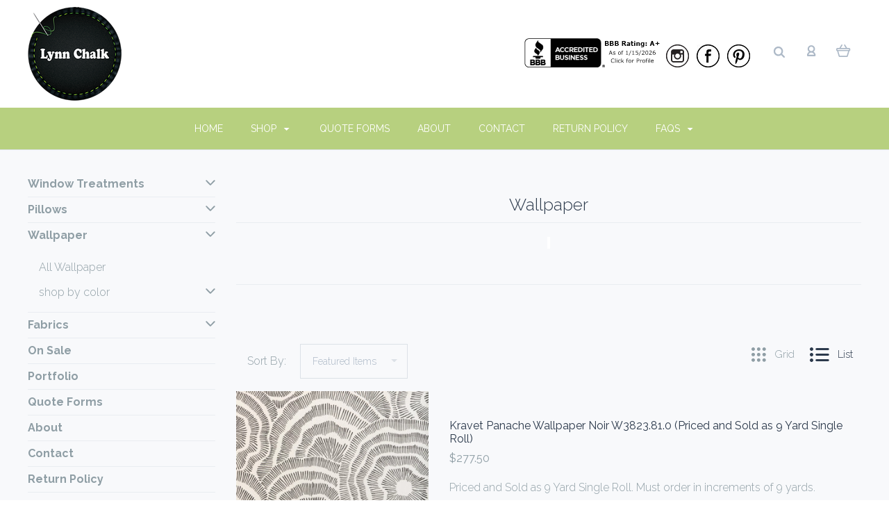

--- FILE ---
content_type: text/html; charset=UTF-8
request_url: https://www.lynnchalk.com/wallpaper/?page=3
body_size: 30354
content:

<!DOCTYPE html>
<html class="no-js" lang="en">
  <head>
    <meta http-equiv="X-UA-Compatible" content="IE=edge,chrome=1">
    <title>Discount Designer Decorator Wallpaper. - Page 3</title>
    <meta name="keywords" content="Designer Wallpaper, discount designer wallpaper, wallpapers, decorator wallpapers, home décor wallpaper, wallpaper by the yard, decorating wallpaper, discount wallpaper, online wallpapers "><meta name="description" content="Huge selection of designer decorator wallpapers at discount, home décor and more."><link rel='canonical' href='https://lynnchalk.com/wallpaper/?page=3' /><meta name='platform' content='bigcommerce.stencil' />
    
     
    <link href="https://cdn11.bigcommerce.com/s-4a268/product_images/favicon.jpg" rel="shortcut icon">
    <meta name="viewport" content="width=device-width, initial-scale=1, maximum-scale=1">
    <script src="https://cdn11.bigcommerce.com/s-4a268/stencil/c6aae510-c78c-013c-0e14-22d9ea2d213a/e/676c2db0-c866-013c-429d-363e86274252/js/modernizr.js"></script>

    <script>
    function browserSupportsAllFeatures() {
        return window.Promise
            && window.fetch
            && window.URL
            && window.URLSearchParams
            && window.WeakMap
            // object-fit support
            && ('objectFit' in document.documentElement.style);
    }

    function loadScript(src) {
        var js = document.createElement('script');
        js.src = src;
        js.onerror = function () {
            console.error('Failed to load polyfill script ' + src);
        };
        document.head.appendChild(js);
    }

    if (!browserSupportsAllFeatures()) {
        loadScript('https://cdn11.bigcommerce.com/s-4a268/stencil/c6aae510-c78c-013c-0e14-22d9ea2d213a/e/676c2db0-c866-013c-429d-363e86274252/dist/theme-bundle.polyfills.js');
    }
</script>

    <script>
      window.lazySizesConfig = window.lazySizesConfig || {};
      window.lazySizesConfig.loadMode = 1;
    </script>
    <script async src="https://cdn11.bigcommerce.com/s-4a268/stencil/c6aae510-c78c-013c-0e14-22d9ea2d213a/e/676c2db0-c866-013c-429d-363e86274252/dist/theme-bundle.head_async.js"></script>

    <link data-stencil-stylesheet href="https://cdn11.bigcommerce.com/s-4a268/stencil/c6aae510-c78c-013c-0e14-22d9ea2d213a/e/676c2db0-c866-013c-429d-363e86274252/css/theme-dae2ef60-c85e-013c-317e-6e95e52d5a81.css" rel="stylesheet">
    <link href="https://fonts.googleapis.com/css?family=Montserrat:400%7CKarla:400%7CRaleway:400,300,700%7CLora:400,700&display=swap" rel="stylesheet">

    <!-- Start Tracking Code for analytics_facebook -->

<script>
!function(f,b,e,v,n,t,s){if(f.fbq)return;n=f.fbq=function(){n.callMethod?n.callMethod.apply(n,arguments):n.queue.push(arguments)};if(!f._fbq)f._fbq=n;n.push=n;n.loaded=!0;n.version='2.0';n.queue=[];t=b.createElement(e);t.async=!0;t.src=v;s=b.getElementsByTagName(e)[0];s.parentNode.insertBefore(t,s)}(window,document,'script','https://connect.facebook.net/en_US/fbevents.js');

fbq('set', 'autoConfig', 'false', '1596685947076448');
fbq('dataProcessingOptions', ['LDU'], 0, 0);
fbq('init', '1596685947076448', {"external_id":"bd4f9795-06de-4908-b9af-739652695408"});
fbq('set', 'agent', 'bigcommerce', '1596685947076448');

function trackEvents() {
    var pathName = window.location.pathname;

    fbq('track', 'PageView', {}, "");

    // Search events start -- only fire if the shopper lands on the /search.php page
    if (pathName.indexOf('/search.php') === 0 && getUrlParameter('search_query')) {
        fbq('track', 'Search', {
            content_type: 'product_group',
            content_ids: [],
            search_string: getUrlParameter('search_query')
        });
    }
    // Search events end

    // Wishlist events start -- only fire if the shopper attempts to add an item to their wishlist
    if (pathName.indexOf('/wishlist.php') === 0 && getUrlParameter('added_product_id')) {
        fbq('track', 'AddToWishlist', {
            content_type: 'product_group',
            content_ids: []
        });
    }
    // Wishlist events end

    // Lead events start -- only fire if the shopper subscribes to newsletter
    if (pathName.indexOf('/subscribe.php') === 0 && getUrlParameter('result') === 'success') {
        fbq('track', 'Lead', {});
    }
    // Lead events end

    // Registration events start -- only fire if the shopper registers an account
    if (pathName.indexOf('/login.php') === 0 && getUrlParameter('action') === 'account_created') {
        fbq('track', 'CompleteRegistration', {}, "");
    }
    // Registration events end

    

    function getUrlParameter(name) {
        var cleanName = name.replace(/[\[]/, '\[').replace(/[\]]/, '\]');
        var regex = new RegExp('[\?&]' + cleanName + '=([^&#]*)');
        var results = regex.exec(window.location.search);
        return results === null ? '' : decodeURIComponent(results[1].replace(/\+/g, ' '));
    }
}

if (window.addEventListener) {
    window.addEventListener("load", trackEvents, false)
}
</script>
<noscript><img height="1" width="1" style="display:none" alt="null" src="https://www.facebook.com/tr?id=1596685947076448&ev=PageView&noscript=1&a=plbigcommerce1.2&eid="/></noscript>

<!-- End Tracking Code for analytics_facebook -->

<!-- Start Tracking Code for analytics_googleanalytics -->

<!-- Global site tag (gtag.js) - Google Analytics -->

<script async src="https://www.googletagmanager.com/gtag/js?id=UA-115377747-1"></script>
<script>
window.dataLayer = window.dataLayer || [];
function gtag(){dataLayer.push(arguments);}
gtag('js', new Date());

gtag('config', 'UA-115377747-1');
</script>

<!-- End Tracking Code for analytics_googleanalytics -->

<!-- Start Tracking Code for analytics_siteverification -->

<meta name="facebook-domain-verification" content="03nzf1xbpipbalu3unp16ox4ybmom9" />

<!-- End Tracking Code for analytics_siteverification -->


<script type="text/javascript" src="https://checkout-sdk.bigcommerce.com/v1/loader.js" defer ></script>
<script type="text/javascript">
fbq('track', 'ViewCategory', {"content_ids":["7830","7829","7828","7827","7826","7825","7824","7823","7822","7797","7796","7795","7794","7761","7759","7758","7757","7756"],"content_type":"product_group","content_category":"Wallpaper"});
</script>
<script type="text/javascript">
var BCData = {};
</script>

 <script data-cfasync="false" src="https://microapps.bigcommerce.com/bodl-events/1.9.4/index.js" integrity="sha256-Y0tDj1qsyiKBRibKllwV0ZJ1aFlGYaHHGl/oUFoXJ7Y=" nonce="" crossorigin="anonymous"></script>
 <script data-cfasync="false" nonce="">

 (function() {
    function decodeBase64(base64) {
       const text = atob(base64);
       const length = text.length;
       const bytes = new Uint8Array(length);
       for (let i = 0; i < length; i++) {
          bytes[i] = text.charCodeAt(i);
       }
       const decoder = new TextDecoder();
       return decoder.decode(bytes);
    }
    window.bodl = JSON.parse(decodeBase64("[base64]"));
 })()

 </script>

<script nonce="">
(function () {
    var xmlHttp = new XMLHttpRequest();

    xmlHttp.open('POST', 'https://bes.gcp.data.bigcommerce.com/nobot');
    xmlHttp.setRequestHeader('Content-Type', 'application/json');
    xmlHttp.send('{"store_id":"298295","timezone_offset":"-5.0","timestamp":"2026-01-18T17:44:14.30840800Z","visit_id":"e4e57b8c-dbc5-4fe2-9670-9ee527d36176","channel_id":1}');
})();
</script>

    

    
    
























































    <!-- snippet location html_head -->

    
<script type="application/ld+json">
  {
    "@context": "http://schema.org",
    "@type": "WebSite",
    "name": "Lynn Chalk",
    "url": "https://lynnchalk.com/"
  }
</script>
  </head>

  <body
    class="category 
no-sidebar



success-type-banner
additional-info-in-tabs
"
    data-currency-code="USD"
  >


    <div class="icons-svg-sprite"><svg style="position: absolute; width: 0; height: 0;" width="0" height="0" version="1.1" xmlns="http://www.w3.org/2000/svg" xmlns:xlink="http://www.w3.org/1999/xlink">
  <defs>
    <symbol id="icon-arrow-right" viewBox="0 0 605 1024">
      <title>arrow-right</title>
      <path class="path1" d="M564.888 463.153c27.195 26.998 27.195 70.696 0.008 97.675l-422.439 419.588c-13.27 13.18-30.973 20.312-49.399 20.312s-36.13-7.132-49.4-20.312c-27.179-26.982-27.179-70.712-0.007-97.675l376.788-370.74-376.841-370.822c-27.102-26.919-27.102-70.635 0.069-97.599 27.234-27.074 71.527-27.074 98.794-0.004l422.427 419.576z"></path>
    </symbol>
    <symbol id="icon-arrow-left" viewBox="0 0 605 1024">
      <title>arrow-left</title>
      <path class="path1" d="M466.102 980.427l-422.431-419.58c-27.195-26.998-27.195-70.696-0.008-97.675l422.439-419.588c13.27-13.18 30.973-20.312 49.399-20.312s36.13 7.132 49.4 20.312c27.179 26.982 27.179 70.712 0.007 97.675l-376.788 370.74 376.841 370.822c27.102 26.919 27.102 70.635-0.069 97.599-27.234 27.074-71.527 27.074-98.794 0.004l0.004 0.004z"></path>
    </symbol>
    <symbol id="icon-chevron-down" viewBox="0 0 989 1024">
      <title>chevron-down</title>
      <path class="path1" d="M959.544 350.176l-419.58 422.431c-26.998 27.195-70.696 27.195-97.675 0.008l-419.588-422.439c-13.18-13.27-20.312-30.973-20.312-49.399s7.132-36.13 20.312-49.4c26.982-27.179 70.712-27.179 97.675-0.007l370.74 376.788 370.822-376.841c26.919-27.102 70.635-27.102 97.599 0.069 27.074 27.234 27.074 71.527 0.004 98.794l0.004-0.004z"></path>
    </symbol>
    <symbol id="icon-close" viewBox="0 0 1024 1024">
      <title>close</title>
      <path class="path1" d="M860.937 77.878l-825.652 825.652 85.186 85.186 868.244-868.244-85.186-85.186-42.593 42.593z"></path>
      <path class="path2" d="M946.122 860.937l-825.652-825.652-85.186 85.186 868.244 868.244 85.186-85.186-42.593-42.593z"></path>
    </symbol>
    <symbol id="icon-cart" viewBox="0 0 1195 1024">
      <title>basket</title>
      <path class="path1" d="M1056 288h-163.040c-1.184-3.264-2.398-6.496-4.192-9.408l-160-256c-8.512-13.568-23.584-22.592-40.768-22.592-26.496 0-48 21.472-48 48 0 9.344 2.656 18.016 7.264 25.408l134.112 214.592h-410.752l134.112-214.592c4.608-7.36 7.264-16.064 7.264-25.408 0-26.528-21.504-48-48-48-17.184 0-32.256 9.024-40.736 22.592l-160 256c-1.824 2.912-3.040 6.144-4.224 9.408h-163.040c-53.024 0-96 42.976-96 96v64c0 45.472 31.712 83.328 74.144 93.28l121.728 413.888c11.712 39.776 48.544 68.832 92.128 68.832h576c43.584 0 80.416-29.056 92.128-68.832l121.728-413.888c42.432-9.92 74.144-47.808 74.144-93.28v-64c0-53.024-42.976-96-96-96v0zM864 928l-576.032 0.064-112.928-384.064h801.92l-112.96 384zM1056 448h-960v-64h960v64z"></path>
    </symbol>
    <symbol id="icon-account" viewBox="0 0 819 1024">
      <title>account</title>
      <path class="path1" d="M112.188 972.8h609.882c33.882 0 60.988-27.106 60.988-60.988 0-131.012-70.024-246.212-173.929-309.459 72.282-56.471 117.459-144.565 117.459-241.694 0-171.671-140.047-309.459-309.459-309.459-171.671 0-309.459 140.047-309.459 309.459 0 97.129 45.176 185.224 117.459 241.694-103.906 65.506-173.929 178.447-173.929 309.459 0 31.624 27.106 60.988 60.988 60.988v0zM229.647 358.4c0-103.906 83.576-187.482 187.482-187.482s187.482 83.576 187.482 187.482c0 103.906-83.576 187.482-187.482 187.482-103.906-2.259-187.482-85.835-187.482-187.482v0zM417.129 667.859c112.941 0 207.812 76.8 234.918 182.965h-469.835c27.106-106.165 121.976-182.965 234.918-182.965v0z"></path>
    </symbol>
    <symbol id="icon-search" viewBox="0 0 1024 1024">
      <title>search</title>
      <path class="path1" d="M435.627 51.2c212.204 0 384.427 173.935 384.427 389.819 0 80.829-24.603 155.518-65.609 217.93l199.902 202.583c24.603 25.579 24.603 66.505 0 92.083s-65.609 25.579-90.212 0l-197.852-200.537c-64.584 49.111-143.519 77.759-230.656 77.759-212.204-1.023-384.427-174.958-384.427-389.819 0-215.884 172.223-389.819 384.427-389.819v0 0zM435.627 181.14c-141.469 0-256.285 116.639-256.285 259.879s114.816 259.879 256.285 259.879c141.469 0 256.285-116.639 256.285-259.879 1.025-144.264-113.79-259.879-256.285-259.879v0z"></path>
    </symbol>
    <symbol id="icon-wishlist" viewBox="0 0 1195 1024">
      <title>wishlist</title>
      <path class="path1" d="M827.29 0c-120.912 0-197.237 58.845-241.532 112.056-44.295-53.21-120.608-112.056-241.567-112.056-205.894 0-344.192 190.735-344.192 368.864 0 259.315 498.106 606.858 554.901 645.623 9.302 6.338 20.080 9.513 30.858 9.513s21.556-3.175 30.858-9.513c56.795-38.766 554.901-386.308 554.901-645.623 0-178.129-138.321-368.864-344.227-368.864v0zM585.735 902.561c-196.147-139.504-476.269-389.202-476.269-533.697 0-108.752 81.573-259.397 234.725-259.397 139.317 0 188.497 120.315 190.395 125.083 8.001 21.134 28.257 34.958 50.856 35.146h0.387c22.458 0 42.714-13.906 50.984-34.782 2.015-5.131 51.219-125.446 190.489-125.446 153.164 0 234.76 150.634 234.76 259.397-0.012 144.331-280.157 394.087-476.327 533.697v0z"></path>
    </symbol>
    <symbol id="icon-star" viewBox="0 0 1024 1024">
      <title>star</title>
      <path class="path1" d="M984.504 339.577c-47.75-21.094-174.154-30.282-283.219-34.282-34.154-98.685-88.749-246.342-134.435-291.469-18.627-18.435-48.374-18.435-67.034 0-45.654 45.158-100.278 192.813-134.403 291.469-109.034 4-235.376 13.187-283.19 34.253-25.818 11.411-36.614 42.838-22.938 68.093 31.126 57.28 110.064 142.531 209.126 226.499-27.094 110.25-45.126 210.938-49.936 279.782-2.682 37.779 36.579 64.221 70.125 46.56 62.013-32.925 141.645-67.862 244.749-132.56 32.006 20.096 237.859 138.093 267.002 138.093 27.814 0 49.875-23.866 47.872-52.093-4.81-68.845-22.842-169.533-49.936-279.782 99.094-84 178.032-169.251 209.126-226.531 13.616-25.072 2.998-56.643-22.909-68.032v0z"></path>
    </symbol>
    <symbol id="icon-spinner" viewBox="0 0 1024 1024">
      <title>spinner</title>
      <path class="path1" d="M300.571 796.571q0 30.286-21.429 51.714t-51.714 21.429q-29.714 0-51.429-21.714t-21.714-51.429q0-30.286 21.429-51.714t51.714-21.429 51.714 21.429 21.429 51.714zM585.143 914.286q0 30.286-21.429 51.714t-51.714 21.429-51.714-21.429-21.429-51.714 21.429-51.714 51.714-21.429 51.714 21.429 21.429 51.714zM182.857 512q0 30.286-21.429 51.714t-51.714 21.429-51.714-21.429-21.429-51.714 21.429-51.714 51.714-21.429 51.714 21.429 21.429 51.714zM869.714 796.571q0 29.714-21.714 51.429t-51.429 21.714q-30.286 0-51.714-21.429t-21.429-51.714 21.429-51.714 51.714-21.429 51.714 21.429 21.429 51.714zM318.857 227.429q0 37.714-26.857 64.571t-64.571 26.857-64.571-26.857-26.857-64.571 26.857-64.571 64.571-26.857 64.571 26.857 26.857 64.571zM987.429 512q0 30.286-21.429 51.714t-51.714 21.429-51.714-21.429-21.429-51.714 21.429-51.714 51.714-21.429 51.714 21.429 21.429 51.714zM621.714 109.714q0 45.714-32 77.714t-77.714 32-77.714-32-32-77.714 32-77.714 77.714-32 77.714 32 32 77.714zM924.571 227.429q0 53.143-37.714 90.571t-90.286 37.429q-53.143 0-90.571-37.429t-37.429-90.571q0-52.571 37.429-90.286t90.571-37.714q52.571 0 90.286 37.714t37.714 90.286z"></path>
    </symbol>
    <symbol id="icon-check-mark" viewBox="0 0 1408 1024">
      <title>check-mark</title>
      <path class="path1" d="M1317.965 53.443c-61.952-61.983-162.41-61.983-224.362 0l-551.661 551.599-271.101-271.101c-61.921-61.983-162.44-61.983-224.362 0-61.952 61.952-61.952 162.41 0 224.362l383.282 383.313c30.976 31.007 71.594 46.464 112.181 46.464s81.205-15.457 112.181-46.464l663.811-663.811c61.983-61.952 61.983-162.41 0.031-224.362z"></path>
    </symbol>
    <symbol id="icon-grid" viewBox="0 0 1024 1024">
      <title>grid</title>
      <path class="path1" d="M243.81 121.905c0 67.326-54.579 121.905-121.905 121.905s-121.905-54.579-121.905-121.905c0-67.326 54.579-121.905 121.905-121.905s121.905 54.579 121.905 121.905z"></path>
      <path class="path2" d="M627.81 121.905c0 67.326-54.579 121.905-121.905 121.905s-121.905-54.579-121.905-121.905c0-67.326 54.579-121.905 121.905-121.905s121.905 54.579 121.905 121.905z"></path>
      <path class="path3" d="M1011.81 121.905c0 67.326-54.579 121.905-121.905 121.905s-121.905-54.579-121.905-121.905c0-67.326 54.579-121.905 121.905-121.905s121.905 54.579 121.905 121.905z"></path>
      <path class="path4" d="M243.81 505.905c0 67.326-54.579 121.905-121.905 121.905s-121.905-54.579-121.905-121.905c0-67.326 54.579-121.905 121.905-121.905s121.905 54.579 121.905 121.905z"></path>
      <path class="path5" d="M627.81 505.905c0 67.326-54.579 121.905-121.905 121.905s-121.905-54.579-121.905-121.905c0-67.326 54.579-121.905 121.905-121.905s121.905 54.579 121.905 121.905z"></path>
      <path class="path6" d="M1011.81 505.905c0 67.326-54.579 121.905-121.905 121.905s-121.905-54.579-121.905-121.905c0-67.326 54.579-121.905 121.905-121.905s121.905 54.579 121.905 121.905z"></path>
      <path class="path7" d="M243.81 889.905c0 67.326-54.579 121.905-121.905 121.905s-121.905-54.579-121.905-121.905c0-67.326 54.579-121.905 121.905-121.905s121.905 54.579 121.905 121.905z"></path>
      <path class="path8" d="M627.81 889.905c0 67.326-54.579 121.905-121.905 121.905s-121.905-54.579-121.905-121.905c0-67.326 54.579-121.905 121.905-121.905s121.905 54.579 121.905 121.905z"></path>
      <path class="path9" d="M1011.81 889.905c0 67.326-54.579 121.905-121.905 121.905s-121.905-54.579-121.905-121.905c0-67.326 54.579-121.905 121.905-121.905s121.905 54.579 121.905 121.905z"></path>
    </symbol>
    <symbol id="icon-list" viewBox="0 0 1365 1024">
      <title>list</title>
      <path class="path1" d="M487.619 828.952h780.19c53.861 0 97.524 43.663 97.524 97.524v-48.762c0 53.861-43.663 97.524-97.524 97.524h-780.19c-53.861 0-97.524-43.663-97.524-97.524v48.762c0-53.861 43.663-97.524 97.524-97.524z"></path>
      <path class="path2" d="M243.81 902.095c0 67.326-54.579 121.905-121.905 121.905s-121.905-54.579-121.905-121.905c0-67.326 54.579-121.905 121.905-121.905s121.905 54.579 121.905 121.905z"></path>
      <path class="path3" d="M487.619 438.857h780.19c53.861 0 97.524 43.663 97.524 97.524v-48.762c0 53.861-43.663 97.524-97.524 97.524h-780.19c-53.861 0-97.524-43.663-97.524-97.524v48.762c0-53.861 43.663-97.524 97.524-97.524z"></path>
      <path class="path4" d="M243.81 512c0 67.326-54.579 121.905-121.905 121.905s-121.905-54.579-121.905-121.905c0-67.326 54.579-121.905 121.905-121.905s121.905 54.579 121.905 121.905z"></path>
      <path class="path5" d="M487.619 48.762h780.19c53.861 0 97.524 43.663 97.524 97.524v-48.762c0 53.861-43.663 97.524-97.524 97.524h-780.19c-53.861 0-97.524-43.663-97.524-97.524v48.762c0-53.861 43.663-97.524 97.524-97.524z"></path>
      <path class="path6" d="M243.81 121.905c0 67.326-54.579 121.905-121.905 121.905s-121.905-54.579-121.905-121.905c0-67.326 54.579-121.905 121.905-121.905s121.905 54.579 121.905 121.905z"></path>
    </symbol>
    <symbol id="icon-lock" viewBox="0 0 24 24">
      <title>lock</title>
      <path d="M18 8h-1V6c0-2.76-2.24-5-5-5S7 3.24 7 6v2H6c-1.1 0-2 .9-2 2v10c0 1.1.9 2 2 2h12c1.1 0 2-.9 2-2V10c0-1.1-.9-2-2-2zm-6 9c-1.1 0-2-.9-2-2s.9-2 2-2 2 .9 2 2-.9 2-2 2zm3.1-9H8.9V6c0-1.71 1.39-3.1 3.1-3.1 1.71 0 3.1 1.39 3.1 3.1v2z"></path>
    </symbol>
    <symbol id="icon-plus" viewBox="0 0 1024 1024">
      <title>plus</title>
      <path class="path1" d="M133.766 603.15c-44.237 0-80.101-40.816-80.101-91.161v0c0-50.344 35.865-91.161 80.101-91.161h762.774c44.237 0 80.101 40.816 80.101 91.161v0c0 50.344-35.865 91.161-80.101 91.161h-762.774z"></path>
      <path class="path2" d="M515.153 973.477c-50.344 0-91.161-35.865-91.161-80.101v-762.774c0-44.237 40.816-80.101 91.161-80.101s91.161 35.865 91.161 80.101v762.774c0 44.237-40.816 80.101-91.161 80.101z"></path>
    </symbol>
  </defs>
</svg>
</div>
    <div
      class="
        site-wrapper
      "
      data-site-wrapper
    >
      <!-- snippet location header -->
      <header class="site-header" role="banner">
    <div class="site-alerts" data-alerts>




</div>
  <div class="mobile-search-form" data-mobile-search>
    <a href="#" class="modal-close" aria-label="Close">
  <span aria-hidden="true">
    <svg class="icon icon-close"><use xlink:href="#icon-close" /></svg>
  </span>
</a>
    <!-- snippet location forms_search -->

<form
  class="search-form visible"
  action="/search.php"
  data-search-form
  data-validated-form
>
  <div class="form-field">
    <input
      class="search-input form-input form-input-short"
      name="search_query"
      placeholder="Type in a keyword"
      data-search-input
    >
  </div>
  <button class="button-search-submit" type="submit" data-search-submit>
    <svg class="icon icon-search">
      <use xlink:href="#icon-search" />
    </svg>
  </button>
</form>
    <div class="quick-search-mobile" data-quick-search></div>
  </div>
  <section
    class="top-bar logo-align-left"
    data-header-container
  >
    <div class="container">
      <div class="button-mobile-nav-toggle">
  <button class="top-bar-button">
    <i class="burger"></i>
  </button>
</div>

      <a
        class="mobile-compare-link button-compare-toggle"
        href="/compare"
        data-compare-link="/compare"
      >
        Compare
        <span class="compare-items-count"></span>
      </a>

        <div class="top-bar-left">
  <a class="site-branding-link" href="https://lynnchalk.com/">
    <img
      class="site-branding-logo"
      src="https://cdn11.bigcommerce.com/s-4a268/images/stencil/200x135/lynn_circle_logo-png_1480968036__98967_1482250167.original.png"
      alt="Lynn Chalk"
    >
</a>
</div>

<div class="top-bar-right">
    <div id="topbar-icons">
        <a href="http://www.bbb.org/connecticut/business-reviews/draperies-and-curtains-retail-and-custom/lynn-chalk-in-monroe-ct-87095438/#bbbonlineclick" target="_blank" rel="nofollow"><img src="http://seal-ct.bbb.org/seals/black-seal-200-42-bbb-87095438.png" style="border: 0;" alt="Lynn Chalk BBB Business Review" /></a>
        <a rel="nofollow" target="_blank" href="https://www.instagram.com/lynnchalk99/"><img src="https://cdn8.bigcommerce.com/s-4a268/product_images/uploaded_images/instagram-round-black.jpg?t=1519683362&_ga=2.38125483.941708967.1519657517-1227109289.1481132293" alt="Instagram" title="Instagram" style="margin-right:7px;"></a>
        <a rel="nofollow" target="_blank" href="http://www.facebook.com/LynnChalkDesign"><img src="https://cdn2.bigcommerce.com/server300/4a268/product_images/uploaded_images/facebook-round-icon.jpg?t=1492718543&_ga=1.214689431.1227109289.1481132293" alt="Facebook" title="Facebook" style="margin-right:7px;"></a>
        <a href="http://pinterest.com/lynnchalk" target="_blank"><img src="https://cdn8.bigcommerce.com/s-4a268/product_images/uploaded_images/pinterest-round-black.jpg?t=1519683362&_ga=2.38125483.941708967.1519657517-1227109289.1481132293" alt="Pinterest" title="Pinterest"></a>
    </div>
  <div class="search-wrap search-compressed" data-search>
    <!-- snippet location forms_search -->

<form
  class="search-form visible"
  action="/search.php"
  data-search-form
  data-validated-form
>
  <div class="form-field">
    <input
      class="search-input form-input form-input-short"
      name="search_query"
      placeholder="Type in a keyword"
      data-search-input
    >
  </div>
  <button class="button-search-submit" type="submit" data-search-submit>
    <svg class="icon icon-search">
      <use xlink:href="#icon-search" />
    </svg>
  </button>
</form>
    <div class="quick-search" data-quick-search></div>
  </div>
  <div class="customer-utils">
    <div
  class="compare-wrap custom-util dropdown"
  data-compare-widget
  data-dropdown
>
  <button
    class="top-bar-button button-compare-toggle dropdown-toggle"
    data-dropdown-toggle
  >
    Compare
    <span class="compare-items-count"></span>
  </button>
  <div
    class="compare-tab dropdown-panel dropdown-panel-tooltip"
    data-compare-tab
    data-dropdown-panel
  >
    <ul
      class="compare-items-list"
      data-compare-items-wrapper
      data-compare-items
    >
    </ul>
    <div class="compare-tab-lower">
      <a
        href="/compare"
        data-compare-link="/compare"
        class="button button-primary compare-submit"
        data-compare-text="Compare"
        data-add-more-text="Add more to compare"
      >
      </a>
    </div>
  </div>
</div>


  <div class="customer-links customer-util">
      <a class="top-bar-button" href="/login.php">
    <svg class="icon icon-account"><use xlink:href="#icon-account" /></svg>
  </a>
  </div>


<div class="mini-cart-wrap dropdown customer-util logo-align-center" data-dropdown>
  <button class="top-bar-button button-cart-toggle dropdown-toggle" data-dropdown-toggle>
  <svg class="icon icon-cart"><use xlink:href="#icon-cart" /></svg>
  <span class="icon-cart-count "><span class="number">0</span></span>
</button>
<div class="dropdown-panel dropdown-panel-tooltip mini-cart" data-dropdown-panel>
  <div class="mini-cart-inner">
    <div class="mini-cart-contents">
      
<footer class="mini-cart-footer">
    <p class="mini-cart-empty">Your basket is empty.</p>
</footer>
    </div>
  </div>
</div>
</div>
  </div>
</div>



      <section class="utils mobile-customer-utils">
        <div class="util search-util">
          <button class="button-search-toggle" data-mobile-search-toggle>
            <svg class="icon icon-search">
              <use xlink:href="#icon-search" />
            </svg>
          </button>
        </div>

        <div class="util">
          <a class="cart-link" href="/cart.php">
            <svg class="icon icon-cart">
              <use xlink:href="#icon-cart" />
            </svg>
            <span
              class="icon-cart-count "
            >
              <span class="number">0</span>
            </span>
          </a>
        </div>
      </section>
    </div>
  </section>

  <div data-content-region="header_bottom--global"></div>
  <div data-content-region="header_bottom"></div>

  <section class="main-nav-bar">
    <div
      class="
        container
      "
      data-navigation-container
    >
      <div
        class="navigation-overflow-scroll-arrow left-arrow"
        data-navigation-scroll="left"
      >
        <svg class="icon icon-arrow-left">
          <use xlink:href="#icon-arrow-left" />
        </svg>
      </div>
      <nav
        class="navigation style-dropdown-standard"
        data-navigation
      >
        <ul class="main-nav-list">
            <li class="main-nav-item">
              <a class="top-level-nav-link" href="https://lynnchalk.com/">
                Home
              </a>
            </li>
              <li
  class="
    main-nav-item
    dropdown
    shop-dropdown
      "
  data-dropdown
>
  <a
    class="dropdown-toggle top-level-nav-link items"
    href="#"
    data-dropdown-toggle
  >
    Shop
    <svg class="icon icon-arrow-down">
      <use xlink:href="#icon-arrow-down" />
    </svg>
  </a>
    <ul
      class="dropdown-panel"
      data-dropdown-panel
    >
          <li
            class="
              nav-tier-item
              has-children
            "
            data-tier
          >
            <a href="https://www.lynnchalk.com/window-treatments/" data-tier-toggle>
              Window Treatments
              <svg class="icon icon-arrow-down">
                <use xlink:href="#icon-arrow-down" />
              </svg>
            </a>
            <ul class="dropdown-tier" data-tier-panel>
              <li class="parent-all nav-tier-item ">
  <a href="https://www.lynnchalk.com/window-treatments/">
      All Window Treatments
  </a>
</li>
    <li
      class="
        nav-tier-item
        has-children
      "
      data-tier
    >
      <a href="https://www.lynnchalk.com/shop-by-style/" data-tier-toggle>
        Shop By Style
        <svg class="icon icon-arrow-down">
          <use xlink:href="#icon-arrow-down" />
        </svg>
      </a>
      <ul class="dropdown-tier" data-tier-panel>
        <li class="parent-all nav-tier-item ">
  <a href="https://www.lynnchalk.com/shop-by-style/">
      All Shop By Style
  </a>
</li>
    <li class="nav-tier-item ">
      <a href="https://www.lynnchalk.com/bay-windows/">
        Bay Windows
      </a>
    </li>
    <li class="nav-tier-item ">
      <a href="https://www.lynnchalk.com/drapes/">
        Drapes
      </a>
    </li>
    <li class="nav-tier-item ">
      <a href="https://www.lynnchalk.com/french-doors/">
        French Doors
      </a>
    </li>
    <li class="nav-tier-item ">
      <a href="https://www.lynnchalk.com/roman-shades/">
        Roman Shades
      </a>
    </li>
    <li class="nav-tier-item ">
      <a href="https://www.lynnchalk.com/valances/">
        Valances
      </a>
    </li>
  <li class="nav-tier-item-empty"></li>
  <li class="nav-tier-item-empty"></li>
  <li class="nav-tier-item-empty"></li>
  <li class="nav-tier-item-empty"></li>
  <li class="nav-tier-item-empty"></li>
  <li class="nav-tier-item-empty"></li>
      </ul>
    </li>
    <li
      class="
        nav-tier-item
        has-children
      "
      data-tier
    >
      <a href="https://www.lynnchalk.com/shop-by-room/" data-tier-toggle>
        Shop by Room
        <svg class="icon icon-arrow-down">
          <use xlink:href="#icon-arrow-down" />
        </svg>
      </a>
      <ul class="dropdown-tier" data-tier-panel>
        <li class="parent-all nav-tier-item ">
  <a href="https://www.lynnchalk.com/shop-by-room/">
      All Shop by Room
  </a>
</li>
    <li class="nav-tier-item ">
      <a href="https://www.lynnchalk.com/bathrooms/">
        Bathrooms
      </a>
    </li>
    <li class="nav-tier-item ">
      <a href="https://www.lynnchalk.com/bedrooms/">
        Bedrooms
      </a>
    </li>
    <li class="nav-tier-item ">
      <a href="https://www.lynnchalk.com/dining-rooms/">
        Dining Rooms
      </a>
    </li>
    <li class="nav-tier-item ">
      <a href="https://www.lynnchalk.com/kids-rooms/">
        Kids Rooms
      </a>
    </li>
    <li class="nav-tier-item ">
      <a href="https://www.lynnchalk.com/kitchens/">
        Kitchens
      </a>
    </li>
    <li class="nav-tier-item ">
      <a href="https://www.lynnchalk.com/living-rooms/">
        Living Rooms
      </a>
    </li>
    <li class="nav-tier-item ">
      <a href="https://www.lynnchalk.com/window-seats/">
        Window Seats
      </a>
    </li>
  <li class="nav-tier-item-empty"></li>
  <li class="nav-tier-item-empty"></li>
  <li class="nav-tier-item-empty"></li>
  <li class="nav-tier-item-empty"></li>
  <li class="nav-tier-item-empty"></li>
  <li class="nav-tier-item-empty"></li>
      </ul>
    </li>
  <li class="nav-tier-item-empty"></li>
  <li class="nav-tier-item-empty"></li>
  <li class="nav-tier-item-empty"></li>
  <li class="nav-tier-item-empty"></li>
  <li class="nav-tier-item-empty"></li>
  <li class="nav-tier-item-empty"></li>
            </ul>
          </li>
          <li
            class="
              nav-tier-item
              has-children
            "
            data-tier
          >
            <a href="https://www.lynnchalk.com/pillows-2/" data-tier-toggle>
              Pillows
              <svg class="icon icon-arrow-down">
                <use xlink:href="#icon-arrow-down" />
              </svg>
            </a>
            <ul class="dropdown-tier" data-tier-panel>
              <li class="parent-all nav-tier-item ">
  <a href="https://www.lynnchalk.com/pillows-2/">
      All Pillows
  </a>
</li>
    <li class="nav-tier-item ">
      <a href="https://www.lynnchalk.com/decorative-pillows/">
        Decorative Pillows
      </a>
    </li>
    <li class="nav-tier-item ">
      <a href="https://www.lynnchalk.com/outdoor-pillows/">
        Outdoor Pillows
      </a>
    </li>
    <li class="nav-tier-item ">
      <a href="https://www.lynnchalk.com/cushions/">
        Cushions
      </a>
    </li>
  <li class="nav-tier-item-empty"></li>
  <li class="nav-tier-item-empty"></li>
  <li class="nav-tier-item-empty"></li>
  <li class="nav-tier-item-empty"></li>
  <li class="nav-tier-item-empty"></li>
  <li class="nav-tier-item-empty"></li>
            </ul>
          </li>
          <li
            class="
              nav-tier-item
              has-children
            "
            data-tier
          >
            <a href="https://www.lynnchalk.com/wallpaper/" data-tier-toggle>
              Wallpaper
              <svg class="icon icon-arrow-down">
                <use xlink:href="#icon-arrow-down" />
              </svg>
            </a>
            <ul class="dropdown-tier" data-tier-panel>
              <li class="parent-all nav-tier-item ">
  <a href="https://www.lynnchalk.com/wallpaper/">
      All Wallpaper
  </a>
</li>
    <li
      class="
        nav-tier-item
        has-children
      "
      data-tier
    >
      <a href="https://www.lynnchalk.com/wallpaper/shop-by-color" data-tier-toggle>
        shop by color
        <svg class="icon icon-arrow-down">
          <use xlink:href="#icon-arrow-down" />
        </svg>
      </a>
      <ul class="dropdown-tier" data-tier-panel>
        <li class="parent-all nav-tier-item ">
  <a href="https://www.lynnchalk.com/wallpaper/shop-by-color">
      All shop by color
  </a>
</li>
    <li class="nav-tier-item ">
      <a href="https://www.lynnchalk.com/wallpaper/aqual-teal-turquoise/">
        Aqua/ Teal/ Turquoise
      </a>
    </li>
    <li class="nav-tier-item ">
      <a href="https://www.lynnchalk.com/wallpaper/beige-tan/">
        Beige/ Tan
      </a>
    </li>
    <li class="nav-tier-item ">
      <a href="https://www.lynnchalk.com/wallpaper/black/">
        Black
      </a>
    </li>
    <li class="nav-tier-item ">
      <a href="https://www.lynnchalk.com/wallpaper/blue/">
        Blue
      </a>
    </li>
    <li class="nav-tier-item ">
      <a href="https://www.lynnchalk.com/wallpaper/brown/">
        Brown
      </a>
    </li>
    <li class="nav-tier-item ">
      <a href="https://www.lynnchalk.com/wallpaper/coral-peach/">
        Coral/Peach
      </a>
    </li>
    <li class="nav-tier-item ">
      <a href="https://www.lynnchalk.com/wallpaper/gold/">
        Gold
      </a>
    </li>
    <li class="nav-tier-item ">
      <a href="https://www.lynnchalk.com/wallpaper/gray-silver/">
        Gray/Silver
      </a>
    </li>
    <li class="nav-tier-item ">
      <a href="https://www.lynnchalk.com/wallpaper/green/">
        Green
      </a>
    </li>
    <li class="nav-tier-item ">
      <a href="https://www.lynnchalk.com/wallpaper/orange-tangerine/">
        Orange/Tangerine
      </a>
    </li>
    <li class="nav-tier-item ">
      <a href="https://www.lynnchalk.com/wallpaper/pink/">
        Pink
      </a>
    </li>
    <li class="nav-tier-item ">
      <a href="https://www.lynnchalk.com/wallpaper/purple/">
        Purple
      </a>
    </li>
    <li class="nav-tier-item ">
      <a href="https://www.lynnchalk.com/wallpaper/red/">
        Red
      </a>
    </li>
    <li class="nav-tier-item ">
      <a href="https://www.lynnchalk.com/wallpaper/rust-terracotta/">
        Rust/ Terracotta
      </a>
    </li>
    <li class="nav-tier-item ">
      <a href="https://www.lynnchalk.com/wallpaper/white-off-whitle/">
        White/Off Whitle
      </a>
    </li>
    <li class="nav-tier-item ">
      <a href="https://www.lynnchalk.com/wallpaper/yellow/">
        Yellow
      </a>
    </li>
  <li class="nav-tier-item-empty"></li>
  <li class="nav-tier-item-empty"></li>
  <li class="nav-tier-item-empty"></li>
  <li class="nav-tier-item-empty"></li>
  <li class="nav-tier-item-empty"></li>
  <li class="nav-tier-item-empty"></li>
      </ul>
    </li>
  <li class="nav-tier-item-empty"></li>
  <li class="nav-tier-item-empty"></li>
  <li class="nav-tier-item-empty"></li>
  <li class="nav-tier-item-empty"></li>
  <li class="nav-tier-item-empty"></li>
  <li class="nav-tier-item-empty"></li>
            </ul>
          </li>
          <li
            class="
              nav-tier-item
              has-children
            "
            data-tier
          >
            <a href="https://www.lynnchalk.com/fabrics/" data-tier-toggle>
              Fabrics
              <svg class="icon icon-arrow-down">
                <use xlink:href="#icon-arrow-down" />
              </svg>
            </a>
            <ul class="dropdown-tier" data-tier-panel>
              <li class="parent-all nav-tier-item ">
  <a href="https://www.lynnchalk.com/fabrics/">
      All Fabrics
  </a>
</li>
    <li
      class="
        nav-tier-item
        has-children
      "
      data-tier
    >
      <a href="https://www.lynnchalk.com/shop-by-color/" data-tier-toggle>
        Shop By Color
        <svg class="icon icon-arrow-down">
          <use xlink:href="#icon-arrow-down" />
        </svg>
      </a>
      <ul class="dropdown-tier" data-tier-panel>
        <li class="parent-all nav-tier-item ">
  <a href="https://www.lynnchalk.com/shop-by-color/">
      All Shop By Color
  </a>
</li>
    <li class="nav-tier-item has-image thumbnail-cover">
      <a href="https://www.lynnchalk.com/shop-by-color/aqua-teal/">
        Aqua/Teal/Turquoise
      </a>
    </li>
    <li class="nav-tier-item has-image thumbnail-cover">
      <a href="https://www.lynnchalk.com/beige-tan/">
        Beige/Tan
      </a>
    </li>
    <li class="nav-tier-item has-image thumbnail-cover">
      <a href="https://www.lynnchalk.com/black/">
        Black
      </a>
    </li>
    <li class="nav-tier-item has-image thumbnail-cover">
      <a href="https://www.lynnchalk.com/blue/">
        Blue
      </a>
    </li>
    <li class="nav-tier-item has-image thumbnail-cover">
      <a href="https://www.lynnchalk.com/brown/">
        Brown
      </a>
    </li>
    <li class="nav-tier-item has-image thumbnail-cover">
      <a href="https://www.lynnchalk.com/coral-peach/">
        Coral/Peach
      </a>
    </li>
    <li class="nav-tier-item has-image thumbnail-cover">
      <a href="https://www.lynnchalk.com/gold/">
        Gold
      </a>
    </li>
    <li class="nav-tier-item has-image thumbnail-cover">
      <a href="https://www.lynnchalk.com/gray-silver/">
        Gray/Silver
      </a>
    </li>
    <li class="nav-tier-item has-image thumbnail-cover">
      <a href="https://www.lynnchalk.com/green/">
        Green
      </a>
    </li>
    <li class="nav-tier-item has-image thumbnail-cover">
      <a href="https://www.lynnchalk.com/orange-tangerine/">
        Orange/Tangerine
      </a>
    </li>
    <li class="nav-tier-item has-image thumbnail-cover">
      <a href="https://www.lynnchalk.com/pink/">
        Pink
      </a>
    </li>
    <li class="nav-tier-item has-image thumbnail-cover">
      <a href="https://www.lynnchalk.com/purple/">
        Purple
      </a>
    </li>
    <li class="nav-tier-item has-image thumbnail-cover">
      <a href="https://www.lynnchalk.com/red/">
        Red
      </a>
    </li>
    <li class="nav-tier-item has-image thumbnail-cover">
      <a href="https://www.lynnchalk.com/rust-terracotta/">
        Rust/Terracotta
      </a>
    </li>
    <li class="nav-tier-item ">
      <a href="https://www.lynnchalk.com/white-off-white/">
        White/Off White
      </a>
    </li>
    <li class="nav-tier-item has-image thumbnail-cover">
      <a href="https://www.lynnchalk.com/yellow/">
        Yellow
      </a>
    </li>
  <li class="nav-tier-item-empty"></li>
  <li class="nav-tier-item-empty"></li>
  <li class="nav-tier-item-empty"></li>
  <li class="nav-tier-item-empty"></li>
  <li class="nav-tier-item-empty"></li>
  <li class="nav-tier-item-empty"></li>
      </ul>
    </li>
    <li
      class="
        nav-tier-item
        has-children
      "
      data-tier
    >
      <a href="https://www.lynnchalk.com/shop-by-designer-or-manufacturer/" data-tier-toggle>
        Shop By Designer or Manufacturer
        <svg class="icon icon-arrow-down">
          <use xlink:href="#icon-arrow-down" />
        </svg>
      </a>
      <ul class="dropdown-tier" data-tier-panel>
        <li class="parent-all nav-tier-item ">
  <a href="https://www.lynnchalk.com/shop-by-designer-or-manufacturer/">
      All Shop By Designer or Manufacturer
  </a>
</li>
    <li class="nav-tier-item ">
      <a href="https://www.lynnchalk.com/brunschwig-fils/">
        Brunschwig &amp; Fils 
      </a>
    </li>
    <li class="nav-tier-item ">
      <a href="https://www.lynnchalk.com/celerie-kemble/">
        Celerie Kemble
      </a>
    </li>
    <li class="nav-tier-item ">
      <a href="https://www.lynnchalk.com/christopher-farr/">
        Christopher Farr
      </a>
    </li>
    <li class="nav-tier-item ">
      <a href="https://www.lynnchalk.com/fabrics/clarence-house/">
        Clarence House
      </a>
    </li>
    <li class="nav-tier-item ">
      <a href="https://www.lynnchalk.com/cowtan-tout/">
        Cowtan &amp; Tout
      </a>
    </li>
    <li class="nav-tier-item ">
      <a href="https://www.lynnchalk.com/galbraith-paul/">
        Galbraith &amp; Paul
      </a>
    </li>
    <li class="nav-tier-item ">
      <a href="https://www.lynnchalk.com/kelly-wearstler/">
        Kelly Wearstler
      </a>
    </li>
    <li class="nav-tier-item ">
      <a href="https://www.lynnchalk.com/kravet-lee-jofa-brunschwig-fils/">
        Kravet/Lee Jofa
      </a>
    </li>
    <li class="nav-tier-item ">
      <a href="https://www.lynnchalk.com/quadrille/">
        Quadrille
      </a>
    </li>
    <li class="nav-tier-item ">
      <a href="https://www.lynnchalk.com/scalamandre/">
        Scalamandre
      </a>
    </li>
    <li class="nav-tier-item ">
      <a href="https://www.lynnchalk.com/schumacher/">
        Schumacher
      </a>
    </li>
  <li class="nav-tier-item-empty"></li>
  <li class="nav-tier-item-empty"></li>
  <li class="nav-tier-item-empty"></li>
  <li class="nav-tier-item-empty"></li>
  <li class="nav-tier-item-empty"></li>
  <li class="nav-tier-item-empty"></li>
      </ul>
    </li>
    <li
      class="
        nav-tier-item
        has-children
      "
      data-tier
    >
      <a href="https://www.lynnchalk.com/shop-by-fabric-type-pattern/" data-tier-toggle>
        Shop by Fabric Type/Pattern
        <svg class="icon icon-arrow-down">
          <use xlink:href="#icon-arrow-down" />
        </svg>
      </a>
      <ul class="dropdown-tier" data-tier-panel>
        <li class="parent-all nav-tier-item ">
  <a href="https://www.lynnchalk.com/shop-by-fabric-type-pattern/">
      All Shop by Fabric Type/Pattern
  </a>
</li>
    <li class="nav-tier-item ">
      <a href="https://www.lynnchalk.com/animal-prints/">
        Animal Prints
      </a>
    </li>
    <li class="nav-tier-item ">
      <a href="https://www.lynnchalk.com/botanical/">
        Botanical
      </a>
    </li>
    <li class="nav-tier-item ">
      <a href="https://www.lynnchalk.com/cotton-cotton-blend/">
        Cotton/Cotton Blend
      </a>
    </li>
    <li class="nav-tier-item ">
      <a href="https://www.lynnchalk.com/embroidered/">
        Embroidered
      </a>
    </li>
    <li class="nav-tier-item ">
      <a href="https://www.lynnchalk.com/floral/">
        Floral
      </a>
    </li>
    <li class="nav-tier-item ">
      <a href="https://www.lynnchalk.com/geometric/">
        Geometric
      </a>
    </li>
    <li class="nav-tier-item ">
      <a href="https://www.lynnchalk.com/ikat/">
        Ikat
      </a>
    </li>
    <li class="nav-tier-item ">
      <a href="https://www.lynnchalk.com/indoor-outdoor/">
        Indoor/Outdoor
      </a>
    </li>
    <li class="nav-tier-item ">
      <a href="https://www.lynnchalk.com/linen-linen-fabrics/">
        Linen Fabrics
      </a>
    </li>
    <li class="nav-tier-item ">
      <a href="https://www.lynnchalk.com/linen-linen-blend/">
        Linen Blend
      </a>
    </li>
    <li class="nav-tier-item ">
      <a href="https://www.lynnchalk.com/plaid/">
        Plaid
      </a>
    </li>
    <li class="nav-tier-item ">
      <a href="https://www.lynnchalk.com/silk/">
        Silk
      </a>
    </li>
    <li class="nav-tier-item ">
      <a href="https://www.lynnchalk.com/stripe/">
        Stripe
      </a>
    </li>
    <li class="nav-tier-item ">
      <a href="https://www.lynnchalk.com/solid-linen/">
        Solid Linen
      </a>
    </li>
    <li class="nav-tier-item ">
      <a href="https://www.lynnchalk.com/solid-linen-cotton-blend/">
        Solid Linen Cotton Blend
      </a>
    </li>
    <li class="nav-tier-item ">
      <a href="https://www.lynnchalk.com/velvet/">
        Velvet
      </a>
    </li>
  <li class="nav-tier-item-empty"></li>
  <li class="nav-tier-item-empty"></li>
  <li class="nav-tier-item-empty"></li>
  <li class="nav-tier-item-empty"></li>
  <li class="nav-tier-item-empty"></li>
  <li class="nav-tier-item-empty"></li>
      </ul>
    </li>
    <li
      class="
        nav-tier-item
        has-children
      "
      data-tier
    >
      <a href="https://www.lynnchalk.com/price-range/" data-tier-toggle>
        Price Range
        <svg class="icon icon-arrow-down">
          <use xlink:href="#icon-arrow-down" />
        </svg>
      </a>
      <ul class="dropdown-tier" data-tier-panel>
        <li class="parent-all nav-tier-item ">
  <a href="https://www.lynnchalk.com/price-range/">
      All Price Range
  </a>
</li>
    <li class="nav-tier-item ">
      <a href="https://www.lynnchalk.com/under-100/">
        Under $100
      </a>
    </li>
    <li class="nav-tier-item ">
      <a href="https://www.lynnchalk.com/100-200/">
        $100 - $200
      </a>
    </li>
    <li class="nav-tier-item ">
      <a href="https://www.lynnchalk.com/200-300/">
        $200 - $300
      </a>
    </li>
    <li class="nav-tier-item ">
      <a href="https://www.lynnchalk.com/300-400/">
        $300 - $400
      </a>
    </li>
    <li class="nav-tier-item ">
      <a href="https://www.lynnchalk.com/400-500/">
        $400 - $500
      </a>
    </li>
  <li class="nav-tier-item-empty"></li>
  <li class="nav-tier-item-empty"></li>
  <li class="nav-tier-item-empty"></li>
  <li class="nav-tier-item-empty"></li>
  <li class="nav-tier-item-empty"></li>
  <li class="nav-tier-item-empty"></li>
      </ul>
    </li>
    <li class="nav-tier-item ">
      <a href="https://www.lynnchalk.com/list-of-fabric-manufacturers/">
        List of Fabric Manufacturers
      </a>
    </li>
    <li class="nav-tier-item ">
      <a href="https://www.lynnchalk.com/on-sale/">
        On Sale
      </a>
    </li>
  <li class="nav-tier-item-empty"></li>
  <li class="nav-tier-item-empty"></li>
  <li class="nav-tier-item-empty"></li>
  <li class="nav-tier-item-empty"></li>
  <li class="nav-tier-item-empty"></li>
  <li class="nav-tier-item-empty"></li>
            </ul>
          </li>
          <li
            class="
              nav-tier-item
            "
          >
            <a href="https://www.lynnchalk.com/on-sale-1/">
              On Sale
            </a>
          </li>
          <li
            class="
              nav-tier-item
            "
          >
            <a href="https://www.lynnchalk.com/portfolio-1/">
              Portfolio
            </a>
          </li>
        <li class="nav-tier-item-empty"></li>
        <li class="nav-tier-item-empty"></li>
        <li class="nav-tier-item-empty"></li>
        <li class="nav-tier-item-empty"></li>
        <li class="nav-tier-item-empty"></li>
        <li class="nav-tier-item-empty"></li>
    </ul>
</li>
                <li class="main-nav-item">
      <a class="top-level-nav-link items" href="https://www.lynnchalk.com/quote-forms/">
        Quote Forms
      </a>
    </li>
    <li class="main-nav-item">
      <a class="top-level-nav-link items" href="https://www.lynnchalk.com/about/">
        About
      </a>
    </li>
    <li class="main-nav-item">
      <a class="top-level-nav-link items" href="https://www.lynnchalk.com/contact/">
        Contact 
      </a>
    </li>
    <li class="main-nav-item">
      <a class="top-level-nav-link items" href="https://www.lynnchalk.com/return-policy/">
        Return Policy
      </a>
    </li>
    <li
      class="
        main-nav-item
        dropdown
          pages-dropdown
              "
      data-dropdown
    >
      <a
        class="dropdown-toggle top-level-nav-link items"
        href="#"
        data-dropdown-toggle
      >
        FAQs
        <svg class="icon icon-arrow-down">
          <use xlink:href="#icon-arrow-down" />
        </svg>
      </a>
        <ul
          class="
            dropdown-panel
              pages-panel
          "
          data-dropdown-panel
        >
          <li class="parent-all nav-tier-item ">
  <a href="https://www.lynnchalk.com/faqs/">
      FAQs
  </a>
</li>
    <li class="nav-tier-item ">
      <a href="https://www.lynnchalk.com/roman-shade-faq/">
        Roman Shade FAQ
      </a>
    </li>
    <li class="nav-tier-item ">
      <a href="https://www.lynnchalk.com/drapery-faq/">
        Drapery FAQ 
      </a>
    </li>
    <li class="nav-tier-item ">
      <a href="https://www.lynnchalk.com/cafe-curtain-faq/">
        Café Curtain FAQ
      </a>
    </li>
    <li class="nav-tier-item ">
      <a href="https://www.lynnchalk.com/installation-instructions/">
        Installation Instructions
      </a>
    </li>
  <li class="nav-tier-item-empty"></li>
  <li class="nav-tier-item-empty"></li>
  <li class="nav-tier-item-empty"></li>
  <li class="nav-tier-item-empty"></li>
  <li class="nav-tier-item-empty"></li>
  <li class="nav-tier-item-empty"></li>
        </ul>
    </li>
        </ul>
      </nav>
      <div
        class="navigation-overflow-scroll-arrow right-arrow"
        data-navigation-scroll="right"
      >
        <svg class="icon icon-arrow-right">
          <use xlink:href="#icon-arrow-right" />
        </svg>
      </div>
      <div class="customer-utils">
        <div
  class="compare-wrap custom-util dropdown"
  data-compare-widget
  data-dropdown
>
  <button
    class="top-bar-button button-compare-toggle dropdown-toggle"
    data-dropdown-toggle
  >
    Compare
    <span class="compare-items-count"></span>
  </button>
  <div
    class="compare-tab dropdown-panel dropdown-panel-tooltip"
    data-compare-tab
    data-dropdown-panel
  >
    <ul
      class="compare-items-list"
      data-compare-items-wrapper
      data-compare-items
    >
    </ul>
    <div class="compare-tab-lower">
      <a
        href="/compare"
        data-compare-link="/compare"
        class="button button-primary compare-submit"
        data-compare-text="Compare"
        data-add-more-text="Add more to compare"
      >
      </a>
    </div>
  </div>
</div>


  <div class="customer-links customer-util">
      <a class="top-bar-button" href="/login.php">
    <svg class="icon icon-account"><use xlink:href="#icon-account" /></svg>
  </a>
  </div>


<div class="mini-cart-wrap dropdown customer-util logo-align-center" data-dropdown>
  <button class="top-bar-button button-cart-toggle dropdown-toggle" data-dropdown-toggle>
  <svg class="icon icon-cart"><use xlink:href="#icon-cart" /></svg>
  <span class="icon-cart-count "><span class="number">0</span></span>
</button>
<div class="dropdown-panel dropdown-panel-tooltip mini-cart" data-dropdown-panel>
  <div class="mini-cart-inner">
    <div class="mini-cart-contents">
      
<footer class="mini-cart-footer">
    <p class="mini-cart-empty">Your basket is empty.</p>
</footer>
    </div>
  </div>
</div>
</div>
      </div>
    </div>
  </section>

</header>

      
      <main class="main-content">
        
  <section
    class="product-listing"
    data-list-name="Category: Wallpaper"
  >
    <div class="container">
      <aside class="side-nav"> 

    <ul class="navPages-list navPages-list-depth-max">
            <li class="navPages-item">
                    <a class="navPages-action navPages-action-depth-max has-subMenu is-root"
       href="https://www.lynnchalk.com/window-treatments/"
       data-collapsible="navPages-16"
       aria-label="Window Treatments"
    >
        Window Treatments
        <i class="icon navPages-action-moreIcon" aria-hidden="true">
            <svg><use href="#icon-chevron-down" /></svg>
        </i>
    </a>
    <div class="navPage-subMenu navPage-subMenu-horizontal" id="navPages-16" aria-hidden="true" tabindex="-1">
    <ul class="navPage-subMenu-list">
        <li class="navPage-subMenu-item-child">
            <a class="navPage-subMenu-action navPages-action"
               href="https://www.lynnchalk.com/window-treatments/"
            >
                All Window Treatments
            </a>
        </li>
            <li class="navPage-subMenu-item-child">
                    <a class="navPage-subMenu-action navPages-action navPages-action-depth-max has-subMenu" href="https://www.lynnchalk.com/shop-by-style/" data-collapsible="navPages-17">
                        Shop By Style<i class="icon navPages-action-moreIcon" aria-hidden="true"><svg><use href="#icon-chevron-down" /></svg></i>
                    </a>
                    <div class="navPage-subMenu navPage-subMenu-horizontal" id="navPages-17" aria-hidden="true" tabindex="-1">
    <ul class="navPage-subMenu-list">
        <li class="navPage-subMenu-item-child">
            <a class="navPage-subMenu-action navPages-action"
               href="https://www.lynnchalk.com/shop-by-style/"
            >
                All Shop By Style
            </a>
        </li>
            <li class="navPage-subMenu-item-child">
                    <a class="navPage-subMenu-action navPages-action" href="https://www.lynnchalk.com/bay-windows/">Bay Windows</a>
            </li>
            <li class="navPage-subMenu-item-child">
                    <a class="navPage-subMenu-action navPages-action" href="https://www.lynnchalk.com/drapes/">Drapes</a>
            </li>
            <li class="navPage-subMenu-item-child">
                    <a class="navPage-subMenu-action navPages-action" href="https://www.lynnchalk.com/french-doors/">French Doors</a>
            </li>
            <li class="navPage-subMenu-item-child">
                    <a class="navPage-subMenu-action navPages-action" href="https://www.lynnchalk.com/roman-shades/">Roman Shades</a>
            </li>
            <li class="navPage-subMenu-item-child">
                    <a class="navPage-subMenu-action navPages-action" href="https://www.lynnchalk.com/valances/">Valances</a>
            </li>
    </ul>
</div>
            </li>
            <li class="navPage-subMenu-item-child">
                    <a class="navPage-subMenu-action navPages-action navPages-action-depth-max has-subMenu" href="https://www.lynnchalk.com/shop-by-room/" data-collapsible="navPages-22">
                        Shop by Room<i class="icon navPages-action-moreIcon" aria-hidden="true"><svg><use href="#icon-chevron-down" /></svg></i>
                    </a>
                    <div class="navPage-subMenu navPage-subMenu-horizontal" id="navPages-22" aria-hidden="true" tabindex="-1">
    <ul class="navPage-subMenu-list">
        <li class="navPage-subMenu-item-child">
            <a class="navPage-subMenu-action navPages-action"
               href="https://www.lynnchalk.com/shop-by-room/"
            >
                All Shop by Room
            </a>
        </li>
            <li class="navPage-subMenu-item-child">
                    <a class="navPage-subMenu-action navPages-action" href="https://www.lynnchalk.com/bathrooms/">Bathrooms</a>
            </li>
            <li class="navPage-subMenu-item-child">
                    <a class="navPage-subMenu-action navPages-action" href="https://www.lynnchalk.com/bedrooms/">Bedrooms</a>
            </li>
            <li class="navPage-subMenu-item-child">
                    <a class="navPage-subMenu-action navPages-action" href="https://www.lynnchalk.com/dining-rooms/">Dining Rooms</a>
            </li>
            <li class="navPage-subMenu-item-child">
                    <a class="navPage-subMenu-action navPages-action" href="https://www.lynnchalk.com/kids-rooms/">Kids Rooms</a>
            </li>
            <li class="navPage-subMenu-item-child">
                    <a class="navPage-subMenu-action navPages-action" href="https://www.lynnchalk.com/kitchens/">Kitchens</a>
            </li>
            <li class="navPage-subMenu-item-child">
                    <a class="navPage-subMenu-action navPages-action" href="https://www.lynnchalk.com/living-rooms/">Living Rooms</a>
            </li>
            <li class="navPage-subMenu-item-child">
                    <a class="navPage-subMenu-action navPages-action" href="https://www.lynnchalk.com/window-seats/">Window Seats</a>
            </li>
    </ul>
</div>
            </li>
    </ul>
</div>
            </li>
            <li class="navPages-item">
                    <a class="navPages-action navPages-action-depth-max has-subMenu is-root"
       href="https://www.lynnchalk.com/pillows-2/"
       data-collapsible="navPages-23"
       aria-label="Pillows"
    >
        Pillows
        <i class="icon navPages-action-moreIcon" aria-hidden="true">
            <svg><use href="#icon-chevron-down" /></svg>
        </i>
    </a>
    <div class="navPage-subMenu navPage-subMenu-horizontal" id="navPages-23" aria-hidden="true" tabindex="-1">
    <ul class="navPage-subMenu-list">
        <li class="navPage-subMenu-item-child">
            <a class="navPage-subMenu-action navPages-action"
               href="https://www.lynnchalk.com/pillows-2/"
            >
                All Pillows
            </a>
        </li>
            <li class="navPage-subMenu-item-child">
                    <a class="navPage-subMenu-action navPages-action" href="https://www.lynnchalk.com/decorative-pillows/">Decorative Pillows</a>
            </li>
            <li class="navPage-subMenu-item-child">
                    <a class="navPage-subMenu-action navPages-action" href="https://www.lynnchalk.com/outdoor-pillows/">Outdoor Pillows</a>
            </li>
            <li class="navPage-subMenu-item-child">
                    <a class="navPage-subMenu-action navPages-action" href="https://www.lynnchalk.com/cushions/">Cushions</a>
            </li>
    </ul>
</div>
            </li>
            <li class="navPages-item">
                    <a class="navPages-action navPages-action-depth-max has-subMenu is-root activePage"
       href="https://www.lynnchalk.com/wallpaper/"
       data-collapsible="navPages-177"
       aria-label="Wallpaper"
    >
        Wallpaper
        <i class="icon navPages-action-moreIcon" aria-hidden="true">
            <svg><use href="#icon-chevron-down" /></svg>
        </i>
    </a>
    <div class="navPage-subMenu navPage-subMenu-horizontal" id="navPages-177" aria-hidden="true" tabindex="-1">
    <ul class="navPage-subMenu-list">
        <li class="navPage-subMenu-item-child">
            <a class="navPage-subMenu-action navPages-action"
               href="https://www.lynnchalk.com/wallpaper/"
            >
                All Wallpaper
            </a>
        </li>
            <li class="navPage-subMenu-item-child">
                    <a class="navPage-subMenu-action navPages-action navPages-action-depth-max has-subMenu" href="https://www.lynnchalk.com/wallpaper/shop-by-color" data-collapsible="navPages-178">
                        shop by color<i class="icon navPages-action-moreIcon" aria-hidden="true"><svg><use href="#icon-chevron-down" /></svg></i>
                    </a>
                    <div class="navPage-subMenu navPage-subMenu-horizontal" id="navPages-178" aria-hidden="true" tabindex="-1">
    <ul class="navPage-subMenu-list">
        <li class="navPage-subMenu-item-child">
            <a class="navPage-subMenu-action navPages-action"
               href="https://www.lynnchalk.com/wallpaper/shop-by-color"
            >
                All shop by color
            </a>
        </li>
            <li class="navPage-subMenu-item-child">
                    <a class="navPage-subMenu-action navPages-action" href="https://www.lynnchalk.com/wallpaper/aqual-teal-turquoise/">Aqua/ Teal/ Turquoise</a>
            </li>
            <li class="navPage-subMenu-item-child">
                    <a class="navPage-subMenu-action navPages-action" href="https://www.lynnchalk.com/wallpaper/beige-tan/">Beige/ Tan</a>
            </li>
            <li class="navPage-subMenu-item-child">
                    <a class="navPage-subMenu-action navPages-action" href="https://www.lynnchalk.com/wallpaper/black/">Black</a>
            </li>
            <li class="navPage-subMenu-item-child">
                    <a class="navPage-subMenu-action navPages-action" href="https://www.lynnchalk.com/wallpaper/blue/">Blue</a>
            </li>
            <li class="navPage-subMenu-item-child">
                    <a class="navPage-subMenu-action navPages-action" href="https://www.lynnchalk.com/wallpaper/brown/">Brown</a>
            </li>
            <li class="navPage-subMenu-item-child">
                    <a class="navPage-subMenu-action navPages-action" href="https://www.lynnchalk.com/wallpaper/coral-peach/">Coral/Peach</a>
            </li>
            <li class="navPage-subMenu-item-child">
                    <a class="navPage-subMenu-action navPages-action" href="https://www.lynnchalk.com/wallpaper/gold/">Gold</a>
            </li>
            <li class="navPage-subMenu-item-child">
                    <a class="navPage-subMenu-action navPages-action" href="https://www.lynnchalk.com/wallpaper/gray-silver/">Gray/Silver</a>
            </li>
            <li class="navPage-subMenu-item-child">
                    <a class="navPage-subMenu-action navPages-action" href="https://www.lynnchalk.com/wallpaper/green/">Green</a>
            </li>
            <li class="navPage-subMenu-item-child">
                    <a class="navPage-subMenu-action navPages-action" href="https://www.lynnchalk.com/wallpaper/orange-tangerine/">Orange/Tangerine</a>
            </li>
            <li class="navPage-subMenu-item-child">
                    <a class="navPage-subMenu-action navPages-action" href="https://www.lynnchalk.com/wallpaper/pink/">Pink</a>
            </li>
            <li class="navPage-subMenu-item-child">
                    <a class="navPage-subMenu-action navPages-action" href="https://www.lynnchalk.com/wallpaper/purple/">Purple</a>
            </li>
            <li class="navPage-subMenu-item-child">
                    <a class="navPage-subMenu-action navPages-action" href="https://www.lynnchalk.com/wallpaper/red/">Red</a>
            </li>
            <li class="navPage-subMenu-item-child">
                    <a class="navPage-subMenu-action navPages-action" href="https://www.lynnchalk.com/wallpaper/rust-terracotta/">Rust/ Terracotta</a>
            </li>
            <li class="navPage-subMenu-item-child">
                    <a class="navPage-subMenu-action navPages-action" href="https://www.lynnchalk.com/wallpaper/white-off-whitle/">White/Off Whitle</a>
            </li>
            <li class="navPage-subMenu-item-child">
                    <a class="navPage-subMenu-action navPages-action" href="https://www.lynnchalk.com/wallpaper/yellow/">Yellow</a>
            </li>
    </ul>
</div>
            </li>
    </ul>
</div>
            </li>
            <li class="navPages-item">
                    <a class="navPages-action navPages-action-depth-max has-subMenu is-root"
       href="https://www.lynnchalk.com/fabrics/"
       data-collapsible="navPages-10"
       aria-label="Fabrics"
    >
        Fabrics
        <i class="icon navPages-action-moreIcon" aria-hidden="true">
            <svg><use href="#icon-chevron-down" /></svg>
        </i>
    </a>
    <div class="navPage-subMenu navPage-subMenu-horizontal" id="navPages-10" aria-hidden="true" tabindex="-1">
    <ul class="navPage-subMenu-list">
        <li class="navPage-subMenu-item-child">
            <a class="navPage-subMenu-action navPages-action"
               href="https://www.lynnchalk.com/fabrics/"
            >
                All Fabrics
            </a>
        </li>
            <li class="navPage-subMenu-item-child">
                    <a class="navPage-subMenu-action navPages-action navPages-action-depth-max has-subMenu" href="https://www.lynnchalk.com/shop-by-color/" data-collapsible="navPages-13">
                        Shop By Color<i class="icon navPages-action-moreIcon" aria-hidden="true"><svg><use href="#icon-chevron-down" /></svg></i>
                    </a>
                    <div class="navPage-subMenu navPage-subMenu-horizontal" id="navPages-13" aria-hidden="true" tabindex="-1">
    <ul class="navPage-subMenu-list">
        <li class="navPage-subMenu-item-child">
            <a class="navPage-subMenu-action navPages-action"
               href="https://www.lynnchalk.com/shop-by-color/"
            >
                All Shop By Color
            </a>
        </li>
            <li class="navPage-subMenu-item-child">
                    <a class="navPage-subMenu-action navPages-action" href="https://www.lynnchalk.com/shop-by-color/aqua-teal/">Aqua/Teal/Turquoise</a>
            </li>
            <li class="navPage-subMenu-item-child">
                    <a class="navPage-subMenu-action navPages-action" href="https://www.lynnchalk.com/beige-tan/">Beige/Tan</a>
            </li>
            <li class="navPage-subMenu-item-child">
                    <a class="navPage-subMenu-action navPages-action" href="https://www.lynnchalk.com/black/">Black</a>
            </li>
            <li class="navPage-subMenu-item-child">
                    <a class="navPage-subMenu-action navPages-action" href="https://www.lynnchalk.com/blue/">Blue</a>
            </li>
            <li class="navPage-subMenu-item-child">
                    <a class="navPage-subMenu-action navPages-action" href="https://www.lynnchalk.com/brown/">Brown</a>
            </li>
            <li class="navPage-subMenu-item-child">
                    <a class="navPage-subMenu-action navPages-action" href="https://www.lynnchalk.com/coral-peach/">Coral/Peach</a>
            </li>
            <li class="navPage-subMenu-item-child">
                    <a class="navPage-subMenu-action navPages-action" href="https://www.lynnchalk.com/gold/">Gold</a>
            </li>
            <li class="navPage-subMenu-item-child">
                    <a class="navPage-subMenu-action navPages-action" href="https://www.lynnchalk.com/gray-silver/">Gray/Silver</a>
            </li>
            <li class="navPage-subMenu-item-child">
                    <a class="navPage-subMenu-action navPages-action" href="https://www.lynnchalk.com/green/">Green</a>
            </li>
            <li class="navPage-subMenu-item-child">
                    <a class="navPage-subMenu-action navPages-action" href="https://www.lynnchalk.com/orange-tangerine/">Orange/Tangerine</a>
            </li>
            <li class="navPage-subMenu-item-child">
                    <a class="navPage-subMenu-action navPages-action" href="https://www.lynnchalk.com/pink/">Pink</a>
            </li>
            <li class="navPage-subMenu-item-child">
                    <a class="navPage-subMenu-action navPages-action" href="https://www.lynnchalk.com/purple/">Purple</a>
            </li>
            <li class="navPage-subMenu-item-child">
                    <a class="navPage-subMenu-action navPages-action" href="https://www.lynnchalk.com/red/">Red</a>
            </li>
            <li class="navPage-subMenu-item-child">
                    <a class="navPage-subMenu-action navPages-action" href="https://www.lynnchalk.com/rust-terracotta/">Rust/Terracotta</a>
            </li>
            <li class="navPage-subMenu-item-child">
                    <a class="navPage-subMenu-action navPages-action" href="https://www.lynnchalk.com/white-off-white/">White/Off White</a>
            </li>
            <li class="navPage-subMenu-item-child">
                    <a class="navPage-subMenu-action navPages-action" href="https://www.lynnchalk.com/yellow/">Yellow</a>
            </li>
    </ul>
</div>
            </li>
            <li class="navPage-subMenu-item-child">
                    <a class="navPage-subMenu-action navPages-action navPages-action-depth-max has-subMenu" href="https://www.lynnchalk.com/shop-by-designer-or-manufacturer/" data-collapsible="navPages-14">
                        Shop By Designer or Manufacturer<i class="icon navPages-action-moreIcon" aria-hidden="true"><svg><use href="#icon-chevron-down" /></svg></i>
                    </a>
                    <div class="navPage-subMenu navPage-subMenu-horizontal" id="navPages-14" aria-hidden="true" tabindex="-1">
    <ul class="navPage-subMenu-list">
        <li class="navPage-subMenu-item-child">
            <a class="navPage-subMenu-action navPages-action"
               href="https://www.lynnchalk.com/shop-by-designer-or-manufacturer/"
            >
                All Shop By Designer or Manufacturer
            </a>
        </li>
            <li class="navPage-subMenu-item-child">
                    <a class="navPage-subMenu-action navPages-action" href="https://www.lynnchalk.com/brunschwig-fils/">Brunschwig &amp; Fils </a>
            </li>
            <li class="navPage-subMenu-item-child">
                    <a class="navPage-subMenu-action navPages-action" href="https://www.lynnchalk.com/celerie-kemble/">Celerie Kemble</a>
            </li>
            <li class="navPage-subMenu-item-child">
                    <a class="navPage-subMenu-action navPages-action" href="https://www.lynnchalk.com/christopher-farr/">Christopher Farr</a>
            </li>
            <li class="navPage-subMenu-item-child">
                    <a class="navPage-subMenu-action navPages-action" href="https://www.lynnchalk.com/fabrics/clarence-house/">Clarence House</a>
            </li>
            <li class="navPage-subMenu-item-child">
                    <a class="navPage-subMenu-action navPages-action" href="https://www.lynnchalk.com/cowtan-tout/">Cowtan &amp; Tout</a>
            </li>
            <li class="navPage-subMenu-item-child">
                    <a class="navPage-subMenu-action navPages-action" href="https://www.lynnchalk.com/galbraith-paul/">Galbraith &amp; Paul</a>
            </li>
            <li class="navPage-subMenu-item-child">
                    <a class="navPage-subMenu-action navPages-action" href="https://www.lynnchalk.com/kelly-wearstler/">Kelly Wearstler</a>
            </li>
            <li class="navPage-subMenu-item-child">
                    <a class="navPage-subMenu-action navPages-action" href="https://www.lynnchalk.com/kravet-lee-jofa-brunschwig-fils/">Kravet/Lee Jofa</a>
            </li>
            <li class="navPage-subMenu-item-child">
                    <a class="navPage-subMenu-action navPages-action" href="https://www.lynnchalk.com/quadrille/">Quadrille</a>
            </li>
            <li class="navPage-subMenu-item-child">
                    <a class="navPage-subMenu-action navPages-action" href="https://www.lynnchalk.com/scalamandre/">Scalamandre</a>
            </li>
            <li class="navPage-subMenu-item-child">
                    <a class="navPage-subMenu-action navPages-action" href="https://www.lynnchalk.com/schumacher/">Schumacher</a>
            </li>
    </ul>
</div>
            </li>
            <li class="navPage-subMenu-item-child">
                    <a class="navPage-subMenu-action navPages-action navPages-action-depth-max has-subMenu" href="https://www.lynnchalk.com/shop-by-fabric-type-pattern/" data-collapsible="navPages-20">
                        Shop by Fabric Type/Pattern<i class="icon navPages-action-moreIcon" aria-hidden="true"><svg><use href="#icon-chevron-down" /></svg></i>
                    </a>
                    <div class="navPage-subMenu navPage-subMenu-horizontal" id="navPages-20" aria-hidden="true" tabindex="-1">
    <ul class="navPage-subMenu-list">
        <li class="navPage-subMenu-item-child">
            <a class="navPage-subMenu-action navPages-action"
               href="https://www.lynnchalk.com/shop-by-fabric-type-pattern/"
            >
                All Shop by Fabric Type/Pattern
            </a>
        </li>
            <li class="navPage-subMenu-item-child">
                    <a class="navPage-subMenu-action navPages-action" href="https://www.lynnchalk.com/animal-prints/">Animal Prints</a>
            </li>
            <li class="navPage-subMenu-item-child">
                    <a class="navPage-subMenu-action navPages-action" href="https://www.lynnchalk.com/botanical/">Botanical</a>
            </li>
            <li class="navPage-subMenu-item-child">
                    <a class="navPage-subMenu-action navPages-action" href="https://www.lynnchalk.com/cotton-cotton-blend/">Cotton/Cotton Blend</a>
            </li>
            <li class="navPage-subMenu-item-child">
                    <a class="navPage-subMenu-action navPages-action" href="https://www.lynnchalk.com/embroidered/">Embroidered</a>
            </li>
            <li class="navPage-subMenu-item-child">
                    <a class="navPage-subMenu-action navPages-action" href="https://www.lynnchalk.com/floral/">Floral</a>
            </li>
            <li class="navPage-subMenu-item-child">
                    <a class="navPage-subMenu-action navPages-action" href="https://www.lynnchalk.com/geometric/">Geometric</a>
            </li>
            <li class="navPage-subMenu-item-child">
                    <a class="navPage-subMenu-action navPages-action" href="https://www.lynnchalk.com/ikat/">Ikat</a>
            </li>
            <li class="navPage-subMenu-item-child">
                    <a class="navPage-subMenu-action navPages-action" href="https://www.lynnchalk.com/indoor-outdoor/">Indoor/Outdoor</a>
            </li>
            <li class="navPage-subMenu-item-child">
                    <a class="navPage-subMenu-action navPages-action" href="https://www.lynnchalk.com/linen-linen-fabrics/">Linen Fabrics</a>
            </li>
            <li class="navPage-subMenu-item-child">
                    <a class="navPage-subMenu-action navPages-action" href="https://www.lynnchalk.com/linen-linen-blend/">Linen Blend</a>
            </li>
            <li class="navPage-subMenu-item-child">
                    <a class="navPage-subMenu-action navPages-action" href="https://www.lynnchalk.com/plaid/">Plaid</a>
            </li>
            <li class="navPage-subMenu-item-child">
                    <a class="navPage-subMenu-action navPages-action" href="https://www.lynnchalk.com/silk/">Silk</a>
            </li>
            <li class="navPage-subMenu-item-child">
                    <a class="navPage-subMenu-action navPages-action" href="https://www.lynnchalk.com/stripe/">Stripe</a>
            </li>
            <li class="navPage-subMenu-item-child">
                    <a class="navPage-subMenu-action navPages-action" href="https://www.lynnchalk.com/solid-linen/">Solid Linen</a>
            </li>
            <li class="navPage-subMenu-item-child">
                    <a class="navPage-subMenu-action navPages-action" href="https://www.lynnchalk.com/solid-linen-cotton-blend/">Solid Linen Cotton Blend</a>
            </li>
            <li class="navPage-subMenu-item-child">
                    <a class="navPage-subMenu-action navPages-action" href="https://www.lynnchalk.com/velvet/">Velvet</a>
            </li>
    </ul>
</div>
            </li>
            <li class="navPage-subMenu-item-child">
                    <a class="navPage-subMenu-action navPages-action navPages-action-depth-max has-subMenu" href="https://www.lynnchalk.com/price-range/" data-collapsible="navPages-136">
                        Price Range<i class="icon navPages-action-moreIcon" aria-hidden="true"><svg><use href="#icon-chevron-down" /></svg></i>
                    </a>
                    <div class="navPage-subMenu navPage-subMenu-horizontal" id="navPages-136" aria-hidden="true" tabindex="-1">
    <ul class="navPage-subMenu-list">
        <li class="navPage-subMenu-item-child">
            <a class="navPage-subMenu-action navPages-action"
               href="https://www.lynnchalk.com/price-range/"
            >
                All Price Range
            </a>
        </li>
            <li class="navPage-subMenu-item-child">
                    <a class="navPage-subMenu-action navPages-action" href="https://www.lynnchalk.com/under-100/">Under $100</a>
            </li>
            <li class="navPage-subMenu-item-child">
                    <a class="navPage-subMenu-action navPages-action" href="https://www.lynnchalk.com/100-200/">$100 - $200</a>
            </li>
            <li class="navPage-subMenu-item-child">
                    <a class="navPage-subMenu-action navPages-action" href="https://www.lynnchalk.com/200-300/">$200 - $300</a>
            </li>
            <li class="navPage-subMenu-item-child">
                    <a class="navPage-subMenu-action navPages-action" href="https://www.lynnchalk.com/300-400/">$300 - $400</a>
            </li>
            <li class="navPage-subMenu-item-child">
                    <a class="navPage-subMenu-action navPages-action" href="https://www.lynnchalk.com/400-500/">$400 - $500</a>
            </li>
    </ul>
</div>
            </li>
            <li class="navPage-subMenu-item-child">
                    <a class="navPage-subMenu-action navPages-action" href="https://www.lynnchalk.com/list-of-fabric-manufacturers/">List of Fabric Manufacturers</a>
            </li>
            <li class="navPage-subMenu-item-child">
                    <a class="navPage-subMenu-action navPages-action" href="https://www.lynnchalk.com/on-sale/">On Sale</a>
            </li>
    </ul>
</div>
            </li>
            <li class="navPages-item">
                    <a class="navPages-action"
       href="https://www.lynnchalk.com/on-sale-1/"
       aria-label="On Sale"
    >
        On Sale
    </a>
            </li>
            <li class="navPages-item">
                    <a class="navPages-action"
       href="https://www.lynnchalk.com/portfolio-1/"
       aria-label="Portfolio"
    >
        Portfolio
    </a>
            </li>
             <li class="navPages-item navPages-item-page">
                 <a class="navPages-action"
                    href="https://www.lynnchalk.com/quote-forms/"
                    aria-label="Quote Forms"
                 >
                     Quote Forms
                 </a>
             </li>
             <li class="navPages-item navPages-item-page">
                 <a class="navPages-action"
                    href="https://www.lynnchalk.com/about/"
                    aria-label="About"
                 >
                     About
                 </a>
             </li>
             <li class="navPages-item navPages-item-page">
                 <a class="navPages-action"
                    href="https://www.lynnchalk.com/contact/"
                    aria-label="Contact "
                 >
                     Contact 
                 </a>
             </li>
             <li class="navPages-item navPages-item-page">
                 <a class="navPages-action"
                    href="https://www.lynnchalk.com/return-policy/"
                    aria-label="Return Policy"
                 >
                     Return Policy
                 </a>
             </li>
             <li class="navPages-item navPages-item-page">
                 <a class="navPages-action"
                    href="https://www.lynnchalk.com/faqs/"
                    aria-label="FAQs"
                 >
                     FAQs
                 </a>
             </li>
    </ul>
</aside>     <div class="inner">
      <header
  class="
    category-header
    listing-header
    page-header
    
  "
>
    <h1 class="section-title">Wallpaper</h1>

    <div class="listing-description">
      <div class="container container-small">
        <p><span style="color: #ff0000; font-family: arial,helvetica,sans-serif; font-size: medium; background-color: #ffffff;"><a href="https://www.lynnchalk.com/manufacturers-lists/"><span style="color: #ff0000; background-color: #ffffff;">&nbsp;</span></a></span></p>
<p><input id="idg-io-safe-browsing-enabled" type="hidden" /></p>
      </div>
    </div>
</header>
      <div data-content-region="category_below_header"></div>

      <!-- snippet location categories -->

      <div class="sorting">
  <form class="product-sort-select" method="get" data-sort-by>
    
    <div class="form-field form-inline">
      <label class="form-label-text" for="sort">Sort By:</label>
      <div class="form-select-wrapper">
        <select class="form-input form-select form-input-short dyna-width" name="sort" id="sort">
          <option value="featured" selected>
            Featured Items
          </option>
          <option value="newest" >
            Newest Items
          </option>
          <option value="bestselling" >
            Best Selling
          </option>
          <option value="alphaasc" >
            A to Z
          </option>
          <option value="alphadesc" >
            Z to A
          </option>
          <option value="avgcustomerreview" >
            By Review
          </option>
          <option value="priceasc" >
            Price: Ascending
          </option>
          <option value="pricedesc" >
            Price: Descending
          </option>
        </select>
      </div>
    </div>
  </form>
</div>

      <div data-facet-content>
        

  <section class="mobile-filters">
      <button
    class="mobile-filter-toggle"
    data-mobile-filter-toggle
    data-mobile-filter-toggle-type="browse"
  >
    Browse by
</button>

<div
  class="mobile-filter-content"
  data-mobile-filter-content
  data-mobile-filter-content-type="browse"
>
  <a href="#" class="modal-close" aria-label="Close">
  <span aria-hidden="true">
    <svg class="icon icon-close"><use xlink:href="#icon-close" /></svg>
  </span>
</a>
  <h2 class="mobile-filter-title">Browse by</h2>

      <h3 class="mobile-filter-subtitle">Categories</h3>
      
  <div class="category-nav facet-list" data-facet-filter>
    
<h5 class="facet-list-title is-open" data-facet-toggle>
  Refine by
  <span class="facet-list-toggle">
    <svg class="icon icon-chevron-down"><use xlink:href="#icon-chevron-down" /></svg>
  </span>
</h5>
    <ul class="category-nav-list facet-list-items is-open" data-facet-filter-wrapper>
        <li class="facet-item">
          <a href="https://www.lynnchalk.com/wallpaper/shop-by-color">
            shop by color <svg width="13" height="22" viewBox="0 0 13 22" xmlns="http://www.w3.org/2000/svg"><title>Arrow right</title><path d="M12.136 9.95c.585.58.585 1.52 0 2.1L3.06 21.063c-.284.283-.665.436-1.06.436-.397 0-.777-.153-1.062-.436-.584-.58-.584-1.52 0-2.1l7.733-7.608.363-.356-.362-.356-7.733-7.61c-.583-.58-.583-1.518 0-2.098.586-.58 1.538-.58 2.124 0l9.076 9.015z" /></svg>

          </a>
        </li>
    </ul>
  </div>


</div>
      <button
    class="mobile-filter-toggle"
    data-mobile-filter-toggle
    data-mobile-filter-toggle-type="price"
  >
    Price
</button>

<div
  class="mobile-filter-content"
  data-mobile-filter-content
  data-mobile-filter-content-type="price"
>
  <a href="#" class="modal-close" aria-label="Close">
  <span aria-hidden="true">
    <svg class="icon icon-close"><use xlink:href="#icon-close" /></svg>
  </span>
</a>
  <h2 class="mobile-filter-title">Price Filter</h2>


      <div class="sidebar-block shop-by-price facet-list" data-facet-filter>
    
<h5 class="facet-list-title is-open" data-facet-toggle>
  Shop by price
  <span class="facet-list-toggle">
    <svg class="icon icon-chevron-down"><use xlink:href="#icon-chevron-down" /></svg>
  </span>
</h5>
    <ul class="facet-list-items is-open" data-facet-filter-wrapper>
        <li class="facet-item">
          <a
            class="facet-item-link "
            href="https://lynnchalk.com/wallpaper/?price_min=0&amp;price_max=914&amp;sort=featured"
            alt="$0.00 - $914.00"
          >
            $0.00 - $914.00
          </a>
        </li>
        <li class="facet-item">
          <a
            class="facet-item-link "
            href="https://lynnchalk.com/wallpaper/?price_min=914&amp;price_max=1728&amp;sort=featured"
            alt="$914.00 - $1,728.00"
          >
            $914.00 - $1,728.00
          </a>
        </li>
        <li class="facet-item">
          <a
            class="facet-item-link "
            href="https://lynnchalk.com/wallpaper/?price_min=1728&amp;price_max=2542&amp;sort=featured"
            alt="$1,728.00 - $2,542.00"
          >
            $1,728.00 - $2,542.00
          </a>
        </li>
        <li class="facet-item">
          <a
            class="facet-item-link "
            href="https://lynnchalk.com/wallpaper/?price_min=2542&amp;price_max=3356&amp;sort=featured"
            alt="$2,542.00 - $3,356.00"
          >
            $2,542.00 - $3,356.00
          </a>
        </li>
        <li class="facet-item">
          <a
            class="facet-item-link "
            href="https://lynnchalk.com/wallpaper/?price_min=3356&amp;price_max=4170&amp;sort=featured"
            alt="$3,356.00 - $4,170.00"
          >
            $3,356.00 - $4,170.00
          </a>
        </li>
    </ul>
  </div>

</div>
  <button
    class="mobile-filter-toggle"
    data-mobile-filter-toggle
    data-mobile-filter-toggle-type="sortby"
  >
    Sort by
</button>

<div
  class="mobile-filter-content"
  data-mobile-filter-content
  data-mobile-filter-content-type="sortby"
>
  <a href="#" class="modal-close" aria-label="Close">
  <span aria-hidden="true">
    <svg class="icon icon-close"><use xlink:href="#icon-close" /></svg>
  </span>
</a>
  <h2 class="mobile-filter-title">Sort by</h2>



    <form class="sort-by" method="get" data-sort-by data-mobile-sort-by>
  <div class="sort-by-container">
    <ul class="sort-by-list">
      <li
  class="
    sort-by-item
    is-active
  "
>
  <input
    class="mobile-sort-radio"
    type="radio"
    name="sort"
    id="featured"
    value="featured"
    checked
  >
  <label for="featured">
    Featured Items
  </label>
</li>
      <li
  class="
    sort-by-item
    
  "
>
  <input
    class="mobile-sort-radio"
    type="radio"
    name="sort"
    id="newest"
    value="newest"
    
  >
  <label for="newest">
    Newest Items
  </label>
</li>
      <li
  class="
    sort-by-item
    
  "
>
  <input
    class="mobile-sort-radio"
    type="radio"
    name="sort"
    id="bestselling"
    value="bestselling"
    
  >
  <label for="bestselling">
    Best Selling
  </label>
</li>
      <li
  class="
    sort-by-item
    
  "
>
  <input
    class="mobile-sort-radio"
    type="radio"
    name="sort"
    id="alphaasc"
    value="alphaasc"
    
  >
  <label for="alphaasc">
    A to Z
  </label>
</li>
      <li
  class="
    sort-by-item
    
  "
>
  <input
    class="mobile-sort-radio"
    type="radio"
    name="sort"
    id="alphadesc"
    value="alphadesc"
    
  >
  <label for="alphadesc">
    Z to A
  </label>
</li>
      <li
  class="
    sort-by-item
    
  "
>
  <input
    class="mobile-sort-radio"
    type="radio"
    name="sort"
    id="avgcustomerreview"
    value="avgcustomerreview"
    
  >
  <label for="avgcustomerreview">
    By Review
  </label>
</li>
      <li
  class="
    sort-by-item
    
  "
>
  <input
    class="mobile-sort-radio"
    type="radio"
    name="sort"
    id="priceasc"
    value="priceasc"
    
  >
  <label for="priceasc">
    Price: Ascending
  </label>
</li>
      <li
  class="
    sort-by-item
    
  "
>
  <input
    class="mobile-sort-radio"
    type="radio"
    name="sort"
    id="pricedes"
    value="pricedes"
    
  >
  <label for="pricedes">
    Price: Descending
  </label>
</li>
    </ul>
  </div>
</form>
</div>
</section>
<div class="listing-utils">
  <div class="button-group grid-list-view">
    <button
      class="button-group-item view-mode-toggle grid "
      data-listing-view="grid"
    >
      <svg class="icon icon-grid"><use xlink:href="#icon-grid" /></svg>
      <span class="button-label">Grid</span>
    </button>
    <button
      class="button-group-item view-mode-toggle list active"
      data-listing-view="list"
    >
      <svg class="icon icon-list"><use xlink:href="#icon-list" /></svg>
      <span class="button-label">List</span>
    </button>
  </div>
</div>
<div
  class="product-listing-grid grid"
  data-category
    data-product-compare
>
    <div class="
      listing-wrapper
      list-view"
    >
        
<article
  class="product-list-item product-block"
  data-product-title="Kravet Panache Wallpaper Noir W3823.81.0 (Priced and Sold as 9 Yard Single Roll)"
  data-product-id="7830"
  data-event-type="list"
  data-entity-id="7830"
  data-position="1"
  data-name="Kravet Panache Wallpaper Noir W3823.81.0 (Priced and Sold as 9 Yard Single Roll)"
  data-product-category="Wallpaper, Wallpaper/shop by color, Wallpaper/shop by color/Black, Wallpaper/shop by color/Gray/Silver"
  data-product-brand=""
  data-product-price="277.5"
>
  <div class="product-thumb-wrapper">
    <figure class="product-item-thumbnail">
      <a
        class="ratio-1-1"
        href="https://lynnchalk.com/kravet-panache-wallpaper-noir-w3823-81-0-priced-and-sold-as-9-yard-single-roll/"
        data-product-href="https://lynnchalk.com/kravet-panache-wallpaper-noir-w3823-81-0-priced-and-sold-as-9-yard-single-roll/"
      >
        <img
    src="https://cdn11.bigcommerce.com/s-4a268/images/stencil/160w/products/7830/128689/W3823_81__41010.1686754726.jpg?c=2"
    alt="Kravet Panache Wallpaper Noir W3823.81.0"
    title="Kravet Panache Wallpaper Noir W3823.81.0"
    data-sizes="auto"
    data-lazyload+lqip
        srcset="https://cdn11.bigcommerce.com/s-4a268/images/stencil/80w/products/7830/128689/W3823_81__41010.1686754726.jpg?c=2"
    data-srcset="https://cdn11.bigcommerce.com/s-4a268/images/stencil/80w/products/7830/128689/W3823_81__41010.1686754726.jpg?c=2 80w, https://cdn11.bigcommerce.com/s-4a268/images/stencil/160w/products/7830/128689/W3823_81__41010.1686754726.jpg?c=2 160w, https://cdn11.bigcommerce.com/s-4a268/images/stencil/320w/products/7830/128689/W3823_81__41010.1686754726.jpg?c=2 320w, https://cdn11.bigcommerce.com/s-4a268/images/stencil/640w/products/7830/128689/W3823_81__41010.1686754726.jpg?c=2 640w, https://cdn11.bigcommerce.com/s-4a268/images/stencil/960w/products/7830/128689/W3823_81__41010.1686754726.jpg?c=2 960w, https://cdn11.bigcommerce.com/s-4a268/images/stencil/1280w/products/7830/128689/W3823_81__41010.1686754726.jpg?c=2 1280w, https://cdn11.bigcommerce.com/s-4a268/images/stencil/1920w/products/7830/128689/W3823_81__41010.1686754726.jpg?c=2 1920w, https://cdn11.bigcommerce.com/s-4a268/images/stencil/2560w/products/7830/128689/W3823_81__41010.1686754726.jpg?c=2 2560w"
  class="lazyload product-item-image"
  style="object-fit: contain;"
  
/>
      </a>
      <div class="product-item-mask">
        <div
          class="product-item-actions product-item-list-actions"
        >
          
  <label
    class="
      button
      button-short
        form-label
      product-item-compare
      override-dropdown
    "
    for="compare-7830"
  >
    <input
  type="checkbox"
  class="input-checkbox sr-only"
  name="products[]"
  value="7830"
  id="compare-7830"
  data-compare-checkbox
  data-compare-id="7830"
  data-compare-title="Kravet Panache Wallpaper Noir W3823.81.0 (Priced and Sold as 9 Yard Single Roll)"
  data-compare-url="https://lynnchalk.com/kravet-panache-wallpaper-noir-w3823-81-0-priced-and-sold-as-9-yard-single-roll/"
  data-compare-price="$277.50"
  data-compare-thumbnail="https://cdn11.bigcommerce.com/s-4a268/images/stencil/500x500/products/7830/128689/W3823_81__41010.1686754726.jpg?c=2">
    <span>
      <svg class="icon icon-check-mark">
        <use xlink:href="#icon-check-mark" />
      </svg>
      Compare
    </span>
  </label>

<button
  class="
    button
    button-secondary
      inverted
    button-short
  "
    data-product-href="https://lynnchalk.com/kravet-panache-wallpaper-noir-w3823-81-0-priced-and-sold-as-9-yard-single-roll/"
>
    View Product
</button>

        </div>
      </div>
    </figure>
  </div>

  <div class="product-item-details">


    <h3 class="product-item-title">
      <a href="https://lynnchalk.com/kravet-panache-wallpaper-noir-w3823-81-0-priced-and-sold-as-9-yard-single-roll/">Kravet Panache Wallpaper Noir W3823.81.0 (Priced and Sold as 9 Yard Single Roll)</a>
    </h3>
    <div
      class="product-item-price"
      data-product-price="$277.50"
    >
            <div
      class="
        price
        
        "
      >
        <div
          class="price-withouttax"
          data-product-price-wrapper="without-tax"
        >



          <div class="price-value-wrapper">
              <label class="price-label">
                
              </label>
            <span class="price-value" data-product-price>
              $277.50
            </span>


          </div>

        </div>


    </div>
    </div>

    <div class="product-description">
      

Priced and Sold as 9 Yard Single Roll. Must order in increments of 9 yards.&nbsp;


&nbsp;
WALLCOVERING
&nbsp;
&nbsp;


Width: 27"


Vertical Repeat: 25.25"


Horizontal Repeat:...
    </div>

    <div class="product-item-actions product-item-list-actions">
      
  <label
    class="
      button
      button-short
        button-wide
      product-item-compare
      override-dropdown
    "
    for="compare-7830"
  >
    <input
  type="checkbox"
  class="input-checkbox sr-only"
  name="products[]"
  value="7830"
  id="compare-7830"
  data-compare-checkbox
  data-compare-id="7830"
  data-compare-title="Kravet Panache Wallpaper Noir W3823.81.0 (Priced and Sold as 9 Yard Single Roll)"
  data-compare-url="https://lynnchalk.com/kravet-panache-wallpaper-noir-w3823-81-0-priced-and-sold-as-9-yard-single-roll/"
  data-compare-price="$277.50"
  data-compare-thumbnail="https://cdn11.bigcommerce.com/s-4a268/images/stencil/500x500/products/7830/128689/W3823_81__41010.1686754726.jpg?c=2">
    <span>
      <svg class="icon icon-check-mark">
        <use xlink:href="#icon-check-mark" />
      </svg>
      Compare
    </span>
  </label>

<button
  class="
    button
    button-secondary
      button-wide
    button-short
  "
    data-product-href="https://lynnchalk.com/kravet-panache-wallpaper-noir-w3823-81-0-priced-and-sold-as-9-yard-single-roll/"
>
    View Product
</button>

          <a
          class="
            button
            button-wide
            button-short
            button-progress
            quick-action-button
            spinner
            
          "
          href="https://lynnchalk.com/cart.php?action=add&amp;product_id=7830"
          data-add-to-cart="7830"
          data-product-title="Kravet Panache Wallpaper Noir W3823.81.0 (Priced and Sold as 9 Yard Single Roll)"
          data-button-purchase
        >
          <span class="button-text">
              Add to Basket
          </span>
        </a>
    </div>

            <a
          class="
            button
            button-wide
            button-short
            button-progress
            quick-action-button
            spinner
            below-product-item
          "
          href="https://lynnchalk.com/cart.php?action=add&amp;product_id=7830"
          data-add-to-cart="7830"
          data-product-title="Kravet Panache Wallpaper Noir W3823.81.0 (Priced and Sold as 9 Yard Single Roll)"
          data-button-purchase
        >
          <span class="button-text">
              Add to Basket
          </span>
        </a>

  </div>
</article>
        
<article
  class="product-list-item product-block"
  data-product-title="Kravet Panache Wallpaper Sand W3823.106.0 (Priced and Sold as 9 Yard Single Roll)"
  data-product-id="7829"
  data-event-type="list"
  data-entity-id="7829"
  data-position="2"
  data-name="Kravet Panache Wallpaper Sand W3823.106.0 (Priced and Sold as 9 Yard Single Roll)"
  data-product-category="Wallpaper, Wallpaper/shop by color, Wallpaper/shop by color/Gray/Silver"
  data-product-brand=""
  data-product-price="277.5"
>
  <div class="product-thumb-wrapper">
    <figure class="product-item-thumbnail">
      <a
        class="ratio-1-1"
        href="https://lynnchalk.com/kravet-panache-wallpaper-sand-w3823-106-0-priced-and-sold-as-9-yard-single-roll/"
        data-product-href="https://lynnchalk.com/kravet-panache-wallpaper-sand-w3823-106-0-priced-and-sold-as-9-yard-single-roll/"
      >
        <img
    src="https://cdn11.bigcommerce.com/s-4a268/images/stencil/160w/products/7829/128682/W3823_106__62758.1686754697.jpg?c=2"
    alt="Kravet Panache Wallpaper Sand W3823.106.0"
    title="Kravet Panache Wallpaper Sand W3823.106.0"
    data-sizes="auto"
    data-lazyload+lqip
        srcset="https://cdn11.bigcommerce.com/s-4a268/images/stencil/80w/products/7829/128682/W3823_106__62758.1686754697.jpg?c=2"
    data-srcset="https://cdn11.bigcommerce.com/s-4a268/images/stencil/80w/products/7829/128682/W3823_106__62758.1686754697.jpg?c=2 80w, https://cdn11.bigcommerce.com/s-4a268/images/stencil/160w/products/7829/128682/W3823_106__62758.1686754697.jpg?c=2 160w, https://cdn11.bigcommerce.com/s-4a268/images/stencil/320w/products/7829/128682/W3823_106__62758.1686754697.jpg?c=2 320w, https://cdn11.bigcommerce.com/s-4a268/images/stencil/640w/products/7829/128682/W3823_106__62758.1686754697.jpg?c=2 640w, https://cdn11.bigcommerce.com/s-4a268/images/stencil/960w/products/7829/128682/W3823_106__62758.1686754697.jpg?c=2 960w, https://cdn11.bigcommerce.com/s-4a268/images/stencil/1280w/products/7829/128682/W3823_106__62758.1686754697.jpg?c=2 1280w, https://cdn11.bigcommerce.com/s-4a268/images/stencil/1920w/products/7829/128682/W3823_106__62758.1686754697.jpg?c=2 1920w, https://cdn11.bigcommerce.com/s-4a268/images/stencil/2560w/products/7829/128682/W3823_106__62758.1686754697.jpg?c=2 2560w"
  class="lazyload product-item-image"
  style="object-fit: contain;"
  
/>
      </a>
      <div class="product-item-mask">
        <div
          class="product-item-actions product-item-list-actions"
        >
          
  <label
    class="
      button
      button-short
        form-label
      product-item-compare
      override-dropdown
    "
    for="compare-7829"
  >
    <input
  type="checkbox"
  class="input-checkbox sr-only"
  name="products[]"
  value="7829"
  id="compare-7829"
  data-compare-checkbox
  data-compare-id="7829"
  data-compare-title="Kravet Panache Wallpaper Sand W3823.106.0 (Priced and Sold as 9 Yard Single Roll)"
  data-compare-url="https://lynnchalk.com/kravet-panache-wallpaper-sand-w3823-106-0-priced-and-sold-as-9-yard-single-roll/"
  data-compare-price="$277.50"
  data-compare-thumbnail="https://cdn11.bigcommerce.com/s-4a268/images/stencil/500x500/products/7829/128682/W3823_106__62758.1686754697.jpg?c=2">
    <span>
      <svg class="icon icon-check-mark">
        <use xlink:href="#icon-check-mark" />
      </svg>
      Compare
    </span>
  </label>

<button
  class="
    button
    button-secondary
      inverted
    button-short
  "
    data-product-href="https://lynnchalk.com/kravet-panache-wallpaper-sand-w3823-106-0-priced-and-sold-as-9-yard-single-roll/"
>
    View Product
</button>

        </div>
      </div>
    </figure>
  </div>

  <div class="product-item-details">


    <h3 class="product-item-title">
      <a href="https://lynnchalk.com/kravet-panache-wallpaper-sand-w3823-106-0-priced-and-sold-as-9-yard-single-roll/">Kravet Panache Wallpaper Sand W3823.106.0 (Priced and Sold as 9 Yard Single Roll)</a>
    </h3>
    <div
      class="product-item-price"
      data-product-price="$277.50"
    >
            <div
      class="
        price
        
        "
      >
        <div
          class="price-withouttax"
          data-product-price-wrapper="without-tax"
        >



          <div class="price-value-wrapper">
              <label class="price-label">
                
              </label>
            <span class="price-value" data-product-price>
              $277.50
            </span>


          </div>

        </div>


    </div>
    </div>

    <div class="product-description">
      

Priced and Sold as 9 Yard Single Roll. Must order in increments of 9 yards.&nbsp;


&nbsp;
WALLCOVERING
&nbsp;
&nbsp;


Width: 27"


Vertical Repeat: 25.25"


Horizontal Repeat:...
    </div>

    <div class="product-item-actions product-item-list-actions">
      
  <label
    class="
      button
      button-short
        button-wide
      product-item-compare
      override-dropdown
    "
    for="compare-7829"
  >
    <input
  type="checkbox"
  class="input-checkbox sr-only"
  name="products[]"
  value="7829"
  id="compare-7829"
  data-compare-checkbox
  data-compare-id="7829"
  data-compare-title="Kravet Panache Wallpaper Sand W3823.106.0 (Priced and Sold as 9 Yard Single Roll)"
  data-compare-url="https://lynnchalk.com/kravet-panache-wallpaper-sand-w3823-106-0-priced-and-sold-as-9-yard-single-roll/"
  data-compare-price="$277.50"
  data-compare-thumbnail="https://cdn11.bigcommerce.com/s-4a268/images/stencil/500x500/products/7829/128682/W3823_106__62758.1686754697.jpg?c=2">
    <span>
      <svg class="icon icon-check-mark">
        <use xlink:href="#icon-check-mark" />
      </svg>
      Compare
    </span>
  </label>

<button
  class="
    button
    button-secondary
      button-wide
    button-short
  "
    data-product-href="https://lynnchalk.com/kravet-panache-wallpaper-sand-w3823-106-0-priced-and-sold-as-9-yard-single-roll/"
>
    View Product
</button>

          <a
          class="
            button
            button-wide
            button-short
            button-progress
            quick-action-button
            spinner
            
          "
          href="https://lynnchalk.com/cart.php?action=add&amp;product_id=7829"
          data-add-to-cart="7829"
          data-product-title="Kravet Panache Wallpaper Sand W3823.106.0 (Priced and Sold as 9 Yard Single Roll)"
          data-button-purchase
        >
          <span class="button-text">
              Add to Basket
          </span>
        </a>
    </div>

            <a
          class="
            button
            button-wide
            button-short
            button-progress
            quick-action-button
            spinner
            below-product-item
          "
          href="https://lynnchalk.com/cart.php?action=add&amp;product_id=7829"
          data-add-to-cart="7829"
          data-product-title="Kravet Panache Wallpaper Sand W3823.106.0 (Priced and Sold as 9 Yard Single Roll)"
          data-button-purchase
        >
          <span class="button-text">
              Add to Basket
          </span>
        </a>

  </div>
</article>
        
<article
  class="product-list-item product-block"
  data-product-title="Kravet Panache Wallpaper Indigo W3823.50.0 (Priced and Sold as 9 Yard Single Roll)"
  data-product-id="7828"
  data-event-type="list"
  data-entity-id="7828"
  data-position="3"
  data-name="Kravet Panache Wallpaper Indigo W3823.50.0 (Priced and Sold as 9 Yard Single Roll)"
  data-product-category="Wallpaper, Wallpaper/shop by color, Wallpaper/shop by color/Blue"
  data-product-brand=""
  data-product-price="277.5"
>
  <div class="product-thumb-wrapper">
    <figure class="product-item-thumbnail">
      <a
        class="ratio-1-1"
        href="https://lynnchalk.com/kravet-panache-wallpaper-indigo-w3823-50-0-priced-and-sold-as-9-yard-single-roll/"
        data-product-href="https://lynnchalk.com/kravet-panache-wallpaper-indigo-w3823-50-0-priced-and-sold-as-9-yard-single-roll/"
      >
        <img
    src="https://cdn11.bigcommerce.com/s-4a268/images/stencil/160w/products/7828/128675/W3823_50__22247.1686754769.jpg?c=2"
    alt="Kravet Panache Wallpaper Indigo W3823.50.0"
    title="Kravet Panache Wallpaper Indigo W3823.50.0"
    data-sizes="auto"
    data-lazyload+lqip
        srcset="https://cdn11.bigcommerce.com/s-4a268/images/stencil/80w/products/7828/128675/W3823_50__22247.1686754769.jpg?c=2"
    data-srcset="https://cdn11.bigcommerce.com/s-4a268/images/stencil/80w/products/7828/128675/W3823_50__22247.1686754769.jpg?c=2 80w, https://cdn11.bigcommerce.com/s-4a268/images/stencil/160w/products/7828/128675/W3823_50__22247.1686754769.jpg?c=2 160w, https://cdn11.bigcommerce.com/s-4a268/images/stencil/320w/products/7828/128675/W3823_50__22247.1686754769.jpg?c=2 320w, https://cdn11.bigcommerce.com/s-4a268/images/stencil/640w/products/7828/128675/W3823_50__22247.1686754769.jpg?c=2 640w, https://cdn11.bigcommerce.com/s-4a268/images/stencil/960w/products/7828/128675/W3823_50__22247.1686754769.jpg?c=2 960w, https://cdn11.bigcommerce.com/s-4a268/images/stencil/1280w/products/7828/128675/W3823_50__22247.1686754769.jpg?c=2 1280w, https://cdn11.bigcommerce.com/s-4a268/images/stencil/1920w/products/7828/128675/W3823_50__22247.1686754769.jpg?c=2 1920w, https://cdn11.bigcommerce.com/s-4a268/images/stencil/2560w/products/7828/128675/W3823_50__22247.1686754769.jpg?c=2 2560w"
  class="lazyload product-item-image"
  style="object-fit: contain;"
  
/>
      </a>
      <div class="product-item-mask">
        <div
          class="product-item-actions product-item-list-actions"
        >
          
  <label
    class="
      button
      button-short
        form-label
      product-item-compare
      override-dropdown
    "
    for="compare-7828"
  >
    <input
  type="checkbox"
  class="input-checkbox sr-only"
  name="products[]"
  value="7828"
  id="compare-7828"
  data-compare-checkbox
  data-compare-id="7828"
  data-compare-title="Kravet Panache Wallpaper Indigo W3823.50.0 (Priced and Sold as 9 Yard Single Roll)"
  data-compare-url="https://lynnchalk.com/kravet-panache-wallpaper-indigo-w3823-50-0-priced-and-sold-as-9-yard-single-roll/"
  data-compare-price="$277.50"
  data-compare-thumbnail="https://cdn11.bigcommerce.com/s-4a268/images/stencil/500x500/products/7828/128675/W3823_50__22247.1686754769.jpg?c=2">
    <span>
      <svg class="icon icon-check-mark">
        <use xlink:href="#icon-check-mark" />
      </svg>
      Compare
    </span>
  </label>

<button
  class="
    button
    button-secondary
      inverted
    button-short
  "
    data-product-href="https://lynnchalk.com/kravet-panache-wallpaper-indigo-w3823-50-0-priced-and-sold-as-9-yard-single-roll/"
>
    View Product
</button>

        </div>
      </div>
    </figure>
  </div>

  <div class="product-item-details">


    <h3 class="product-item-title">
      <a href="https://lynnchalk.com/kravet-panache-wallpaper-indigo-w3823-50-0-priced-and-sold-as-9-yard-single-roll/">Kravet Panache Wallpaper Indigo W3823.50.0 (Priced and Sold as 9 Yard Single Roll)</a>
    </h3>
    <div
      class="product-item-price"
      data-product-price="$277.50"
    >
            <div
      class="
        price
        
        "
      >
        <div
          class="price-withouttax"
          data-product-price-wrapper="without-tax"
        >



          <div class="price-value-wrapper">
              <label class="price-label">
                
              </label>
            <span class="price-value" data-product-price>
              $277.50
            </span>


          </div>

        </div>


    </div>
    </div>

    <div class="product-description">
      

Priced and Sold as 9 Yard Single Roll. Must order in increments of 9 yards.&nbsp;


&nbsp;
WALLCOVERING
&nbsp;
&nbsp;


Width: 27"


Vertical Repeat: 25.25"


Horizontal Repeat:...
    </div>

    <div class="product-item-actions product-item-list-actions">
      
  <label
    class="
      button
      button-short
        button-wide
      product-item-compare
      override-dropdown
    "
    for="compare-7828"
  >
    <input
  type="checkbox"
  class="input-checkbox sr-only"
  name="products[]"
  value="7828"
  id="compare-7828"
  data-compare-checkbox
  data-compare-id="7828"
  data-compare-title="Kravet Panache Wallpaper Indigo W3823.50.0 (Priced and Sold as 9 Yard Single Roll)"
  data-compare-url="https://lynnchalk.com/kravet-panache-wallpaper-indigo-w3823-50-0-priced-and-sold-as-9-yard-single-roll/"
  data-compare-price="$277.50"
  data-compare-thumbnail="https://cdn11.bigcommerce.com/s-4a268/images/stencil/500x500/products/7828/128675/W3823_50__22247.1686754769.jpg?c=2">
    <span>
      <svg class="icon icon-check-mark">
        <use xlink:href="#icon-check-mark" />
      </svg>
      Compare
    </span>
  </label>

<button
  class="
    button
    button-secondary
      button-wide
    button-short
  "
    data-product-href="https://lynnchalk.com/kravet-panache-wallpaper-indigo-w3823-50-0-priced-and-sold-as-9-yard-single-roll/"
>
    View Product
</button>

          <a
          class="
            button
            button-wide
            button-short
            button-progress
            quick-action-button
            spinner
            
          "
          href="https://lynnchalk.com/cart.php?action=add&amp;product_id=7828"
          data-add-to-cart="7828"
          data-product-title="Kravet Panache Wallpaper Indigo W3823.50.0 (Priced and Sold as 9 Yard Single Roll)"
          data-button-purchase
        >
          <span class="button-text">
              Add to Basket
          </span>
        </a>
    </div>

            <a
          class="
            button
            button-wide
            button-short
            button-progress
            quick-action-button
            spinner
            below-product-item
          "
          href="https://lynnchalk.com/cart.php?action=add&amp;product_id=7828"
          data-add-to-cart="7828"
          data-product-title="Kravet Panache Wallpaper Indigo W3823.50.0 (Priced and Sold as 9 Yard Single Roll)"
          data-button-purchase
        >
          <span class="button-text">
              Add to Basket
          </span>
        </a>

  </div>
</article>
        
<article
  class="product-list-item product-block"
  data-product-title="Kravet Panache Wallpaper Leaf W3823.123.0 (Priced and Sold as 9 Yard Single Roll)"
  data-product-id="7827"
  data-event-type="list"
  data-entity-id="7827"
  data-position="4"
  data-name="Kravet Panache Wallpaper Leaf W3823.123.0 (Priced and Sold as 9 Yard Single Roll)"
  data-product-category="Wallpaper, Wallpaper/shop by color, Wallpaper/shop by color/Green"
  data-product-brand=""
  data-product-price="277.5"
>
  <div class="product-thumb-wrapper">
    <figure class="product-item-thumbnail">
      <a
        class="ratio-1-1"
        href="https://lynnchalk.com/kravet-panache-wallpaper-leaf-w3823-123-0-priced-and-sold-as-9-yard-single-roll/"
        data-product-href="https://lynnchalk.com/kravet-panache-wallpaper-leaf-w3823-123-0-priced-and-sold-as-9-yard-single-roll/"
      >
        <img
    src="https://cdn11.bigcommerce.com/s-4a268/images/stencil/160w/products/7827/128668/W3823_123__37636.1686754432.jpg?c=2"
    alt="Kravet Panache Wallpaper Leaf W3823.123.0"
    title="Kravet Panache Wallpaper Leaf W3823.123.0"
    data-sizes="auto"
    data-lazyload+lqip
        srcset="https://cdn11.bigcommerce.com/s-4a268/images/stencil/80w/products/7827/128668/W3823_123__37636.1686754432.jpg?c=2"
    data-srcset="https://cdn11.bigcommerce.com/s-4a268/images/stencil/80w/products/7827/128668/W3823_123__37636.1686754432.jpg?c=2 80w, https://cdn11.bigcommerce.com/s-4a268/images/stencil/160w/products/7827/128668/W3823_123__37636.1686754432.jpg?c=2 160w, https://cdn11.bigcommerce.com/s-4a268/images/stencil/320w/products/7827/128668/W3823_123__37636.1686754432.jpg?c=2 320w, https://cdn11.bigcommerce.com/s-4a268/images/stencil/640w/products/7827/128668/W3823_123__37636.1686754432.jpg?c=2 640w, https://cdn11.bigcommerce.com/s-4a268/images/stencil/960w/products/7827/128668/W3823_123__37636.1686754432.jpg?c=2 960w, https://cdn11.bigcommerce.com/s-4a268/images/stencil/1280w/products/7827/128668/W3823_123__37636.1686754432.jpg?c=2 1280w, https://cdn11.bigcommerce.com/s-4a268/images/stencil/1920w/products/7827/128668/W3823_123__37636.1686754432.jpg?c=2 1920w, https://cdn11.bigcommerce.com/s-4a268/images/stencil/2560w/products/7827/128668/W3823_123__37636.1686754432.jpg?c=2 2560w"
  class="lazyload product-item-image"
  style="object-fit: contain;"
  
/>
      </a>
      <div class="product-item-mask">
        <div
          class="product-item-actions product-item-list-actions"
        >
          
  <label
    class="
      button
      button-short
        form-label
      product-item-compare
      override-dropdown
    "
    for="compare-7827"
  >
    <input
  type="checkbox"
  class="input-checkbox sr-only"
  name="products[]"
  value="7827"
  id="compare-7827"
  data-compare-checkbox
  data-compare-id="7827"
  data-compare-title="Kravet Panache Wallpaper Leaf W3823.123.0 (Priced and Sold as 9 Yard Single Roll)"
  data-compare-url="https://lynnchalk.com/kravet-panache-wallpaper-leaf-w3823-123-0-priced-and-sold-as-9-yard-single-roll/"
  data-compare-price="$277.50"
  data-compare-thumbnail="https://cdn11.bigcommerce.com/s-4a268/images/stencil/500x500/products/7827/128668/W3823_123__37636.1686754432.jpg?c=2">
    <span>
      <svg class="icon icon-check-mark">
        <use xlink:href="#icon-check-mark" />
      </svg>
      Compare
    </span>
  </label>

<button
  class="
    button
    button-secondary
      inverted
    button-short
  "
    data-product-href="https://lynnchalk.com/kravet-panache-wallpaper-leaf-w3823-123-0-priced-and-sold-as-9-yard-single-roll/"
>
    View Product
</button>

        </div>
      </div>
    </figure>
  </div>

  <div class="product-item-details">


    <h3 class="product-item-title">
      <a href="https://lynnchalk.com/kravet-panache-wallpaper-leaf-w3823-123-0-priced-and-sold-as-9-yard-single-roll/">Kravet Panache Wallpaper Leaf W3823.123.0 (Priced and Sold as 9 Yard Single Roll)</a>
    </h3>
    <div
      class="product-item-price"
      data-product-price="$277.50"
    >
            <div
      class="
        price
        
        "
      >
        <div
          class="price-withouttax"
          data-product-price-wrapper="without-tax"
        >



          <div class="price-value-wrapper">
              <label class="price-label">
                
              </label>
            <span class="price-value" data-product-price>
              $277.50
            </span>


          </div>

        </div>


    </div>
    </div>

    <div class="product-description">
      

Priced and Sold as 9 Yard Single Roll. Must order in increments of 9 yards.&nbsp;


&nbsp;
WALLCOVERING
&nbsp;
&nbsp;


Width: 27"


Vertical Repeat: 25.25"


Horizontal Repeat:...
    </div>

    <div class="product-item-actions product-item-list-actions">
      
  <label
    class="
      button
      button-short
        button-wide
      product-item-compare
      override-dropdown
    "
    for="compare-7827"
  >
    <input
  type="checkbox"
  class="input-checkbox sr-only"
  name="products[]"
  value="7827"
  id="compare-7827"
  data-compare-checkbox
  data-compare-id="7827"
  data-compare-title="Kravet Panache Wallpaper Leaf W3823.123.0 (Priced and Sold as 9 Yard Single Roll)"
  data-compare-url="https://lynnchalk.com/kravet-panache-wallpaper-leaf-w3823-123-0-priced-and-sold-as-9-yard-single-roll/"
  data-compare-price="$277.50"
  data-compare-thumbnail="https://cdn11.bigcommerce.com/s-4a268/images/stencil/500x500/products/7827/128668/W3823_123__37636.1686754432.jpg?c=2">
    <span>
      <svg class="icon icon-check-mark">
        <use xlink:href="#icon-check-mark" />
      </svg>
      Compare
    </span>
  </label>

<button
  class="
    button
    button-secondary
      button-wide
    button-short
  "
    data-product-href="https://lynnchalk.com/kravet-panache-wallpaper-leaf-w3823-123-0-priced-and-sold-as-9-yard-single-roll/"
>
    View Product
</button>

          <a
          class="
            button
            button-wide
            button-short
            button-progress
            quick-action-button
            spinner
            
          "
          href="https://lynnchalk.com/cart.php?action=add&amp;product_id=7827"
          data-add-to-cart="7827"
          data-product-title="Kravet Panache Wallpaper Leaf W3823.123.0 (Priced and Sold as 9 Yard Single Roll)"
          data-button-purchase
        >
          <span class="button-text">
              Add to Basket
          </span>
        </a>
    </div>

            <a
          class="
            button
            button-wide
            button-short
            button-progress
            quick-action-button
            spinner
            below-product-item
          "
          href="https://lynnchalk.com/cart.php?action=add&amp;product_id=7827"
          data-add-to-cart="7827"
          data-product-title="Kravet Panache Wallpaper Leaf W3823.123.0 (Priced and Sold as 9 Yard Single Roll)"
          data-button-purchase
        >
          <span class="button-text">
              Add to Basket
          </span>
        </a>

  </div>
</article>
        
<article
  class="product-list-item product-block"
  data-product-title="Kravet Roulade Wallpaper Citron/Stone GWP-3727.640.0 (Priced and Sold as 11 Yard Single Roll)"
  data-product-id="7826"
  data-event-type="list"
  data-entity-id="7826"
  data-position="5"
  data-name="Kravet Roulade Wallpaper Citron/Stone GWP-3727.640.0 (Priced and Sold as 11 Yard Single Roll)"
  data-product-category="Wallpaper, Wallpaper/shop by color, Wallpaper/shop by color/Beige/ Tan, Wallpaper/shop by color/Yellow"
  data-product-brand=""
  data-product-price="666.23"
>
  <div class="product-thumb-wrapper">
    <figure class="product-item-thumbnail">
      <a
        class="ratio-1-1"
        href="https://lynnchalk.com/kravet-roulade-wallpaper-citron-stone-gwp-3727-640-0-priced-and-sold-as-11-yard-single-roll/"
        data-product-href="https://lynnchalk.com/kravet-roulade-wallpaper-citron-stone-gwp-3727-640-0-priced-and-sold-as-11-yard-single-roll/"
      >
        <img
    src="https://cdn11.bigcommerce.com/s-4a268/images/stencil/160w/products/7826/128657/GWP-3727_640__40144.1686690419.jpg?c=2"
    alt="Kravet Roulade Wallpaper Citron/Stone GWP-3727.640.0"
    title="Kravet Roulade Wallpaper Citron/Stone GWP-3727.640.0"
    data-sizes="auto"
    data-lazyload+lqip
        srcset="https://cdn11.bigcommerce.com/s-4a268/images/stencil/80w/products/7826/128657/GWP-3727_640__40144.1686690419.jpg?c=2"
    data-srcset="https://cdn11.bigcommerce.com/s-4a268/images/stencil/80w/products/7826/128657/GWP-3727_640__40144.1686690419.jpg?c=2 80w, https://cdn11.bigcommerce.com/s-4a268/images/stencil/160w/products/7826/128657/GWP-3727_640__40144.1686690419.jpg?c=2 160w, https://cdn11.bigcommerce.com/s-4a268/images/stencil/320w/products/7826/128657/GWP-3727_640__40144.1686690419.jpg?c=2 320w, https://cdn11.bigcommerce.com/s-4a268/images/stencil/640w/products/7826/128657/GWP-3727_640__40144.1686690419.jpg?c=2 640w, https://cdn11.bigcommerce.com/s-4a268/images/stencil/960w/products/7826/128657/GWP-3727_640__40144.1686690419.jpg?c=2 960w, https://cdn11.bigcommerce.com/s-4a268/images/stencil/1280w/products/7826/128657/GWP-3727_640__40144.1686690419.jpg?c=2 1280w, https://cdn11.bigcommerce.com/s-4a268/images/stencil/1920w/products/7826/128657/GWP-3727_640__40144.1686690419.jpg?c=2 1920w, https://cdn11.bigcommerce.com/s-4a268/images/stencil/2560w/products/7826/128657/GWP-3727_640__40144.1686690419.jpg?c=2 2560w"
  class="lazyload product-item-image"
  style="object-fit: contain;"
  
/>
      </a>
      <div class="product-item-mask">
        <div
          class="product-item-actions product-item-list-actions"
        >
          
  <label
    class="
      button
      button-short
        form-label
      product-item-compare
      override-dropdown
    "
    for="compare-7826"
  >
    <input
  type="checkbox"
  class="input-checkbox sr-only"
  name="products[]"
  value="7826"
  id="compare-7826"
  data-compare-checkbox
  data-compare-id="7826"
  data-compare-title="Kravet Roulade Wallpaper Citron/Stone GWP-3727.640.0 (Priced and Sold as 11 Yard Single Roll)"
  data-compare-url="https://lynnchalk.com/kravet-roulade-wallpaper-citron-stone-gwp-3727-640-0-priced-and-sold-as-11-yard-single-roll/"
  data-compare-price="$666.23"
  data-compare-thumbnail="https://cdn11.bigcommerce.com/s-4a268/images/stencil/500x500/products/7826/128657/GWP-3727_640__40144.1686690419.jpg?c=2">
    <span>
      <svg class="icon icon-check-mark">
        <use xlink:href="#icon-check-mark" />
      </svg>
      Compare
    </span>
  </label>

<button
  class="
    button
    button-secondary
      inverted
    button-short
  "
    data-product-href="https://lynnchalk.com/kravet-roulade-wallpaper-citron-stone-gwp-3727-640-0-priced-and-sold-as-11-yard-single-roll/"
>
    View Product
</button>

        </div>
      </div>
    </figure>
  </div>

  <div class="product-item-details">


    <h3 class="product-item-title">
      <a href="https://lynnchalk.com/kravet-roulade-wallpaper-citron-stone-gwp-3727-640-0-priced-and-sold-as-11-yard-single-roll/">Kravet Roulade Wallpaper Citron/Stone GWP-3727.640.0 (Priced and Sold as 11 Yard Single Roll)</a>
    </h3>
    <div
      class="product-item-price"
      data-product-price="$666.23"
    >
            <div
      class="
        price
        
        "
      >
        <div
          class="price-withouttax"
          data-product-price-wrapper="without-tax"
        >



          <div class="price-value-wrapper">
              <label class="price-label">
                
              </label>
            <span class="price-value" data-product-price>
              $666.23
            </span>


          </div>

        </div>


    </div>
    </div>

    <div class="product-description">
      

Priced and Sold as 11 Yard Single Roll. Must order in increments of 11 yards.&nbsp;


&nbsp;
WALLCOVERING
&nbsp;
&nbsp;


Width: 28.35"


Vertical Repeat: 29.13"


Horizontal Repeat: 28...
    </div>

    <div class="product-item-actions product-item-list-actions">
      
  <label
    class="
      button
      button-short
        button-wide
      product-item-compare
      override-dropdown
    "
    for="compare-7826"
  >
    <input
  type="checkbox"
  class="input-checkbox sr-only"
  name="products[]"
  value="7826"
  id="compare-7826"
  data-compare-checkbox
  data-compare-id="7826"
  data-compare-title="Kravet Roulade Wallpaper Citron/Stone GWP-3727.640.0 (Priced and Sold as 11 Yard Single Roll)"
  data-compare-url="https://lynnchalk.com/kravet-roulade-wallpaper-citron-stone-gwp-3727-640-0-priced-and-sold-as-11-yard-single-roll/"
  data-compare-price="$666.23"
  data-compare-thumbnail="https://cdn11.bigcommerce.com/s-4a268/images/stencil/500x500/products/7826/128657/GWP-3727_640__40144.1686690419.jpg?c=2">
    <span>
      <svg class="icon icon-check-mark">
        <use xlink:href="#icon-check-mark" />
      </svg>
      Compare
    </span>
  </label>

<button
  class="
    button
    button-secondary
      button-wide
    button-short
  "
    data-product-href="https://lynnchalk.com/kravet-roulade-wallpaper-citron-stone-gwp-3727-640-0-priced-and-sold-as-11-yard-single-roll/"
>
    View Product
</button>

          <a
          class="
            button
            button-wide
            button-short
            button-progress
            quick-action-button
            spinner
            
          "
          href="https://lynnchalk.com/cart.php?action=add&amp;product_id=7826"
          data-add-to-cart="7826"
          data-product-title="Kravet Roulade Wallpaper Citron/Stone GWP-3727.640.0 (Priced and Sold as 11 Yard Single Roll)"
          data-button-purchase
        >
          <span class="button-text">
              Add to Basket
          </span>
        </a>
    </div>

            <a
          class="
            button
            button-wide
            button-short
            button-progress
            quick-action-button
            spinner
            below-product-item
          "
          href="https://lynnchalk.com/cart.php?action=add&amp;product_id=7826"
          data-add-to-cart="7826"
          data-product-title="Kravet Roulade Wallpaper Citron/Stone GWP-3727.640.0 (Priced and Sold as 11 Yard Single Roll)"
          data-button-purchase
        >
          <span class="button-text">
              Add to Basket
          </span>
        </a>

  </div>
</article>
        
<article
  class="product-list-item product-block"
  data-product-title="Kravet Roulade Wallpaper Aqua/Dune GWP-3727.635.0 (Priced and Sold as 11 Yard Single Roll)"
  data-product-id="7825"
  data-event-type="list"
  data-entity-id="7825"
  data-position="6"
  data-name="Kravet Roulade Wallpaper Aqua/Dune GWP-3727.635.0 (Priced and Sold as 11 Yard Single Roll)"
  data-product-category="Wallpaper, Wallpaper/shop by color, Wallpaper/shop by color/Aqua/ Teal/ Turquoise, Wallpaper/shop by color/Blue"
  data-product-brand=""
  data-product-price="666.23"
>
  <div class="product-thumb-wrapper">
    <figure class="product-item-thumbnail">
      <a
        class="ratio-1-1"
        href="https://lynnchalk.com/kravet-roulade-wallpaper-aqua-dune-gwp-3727-635-0-priced-and-sold-as-11-yard-single-roll/"
        data-product-href="https://lynnchalk.com/kravet-roulade-wallpaper-aqua-dune-gwp-3727-635-0-priced-and-sold-as-11-yard-single-roll/"
      >
        <img
    src="https://cdn11.bigcommerce.com/s-4a268/images/stencil/160w/products/7825/128650/GWP-3727_635__39409.1686690255.jpg?c=2"
    alt="Kravet Roulade Wallpaper Aqua/Dune GWP-3727.635.0"
    title="Kravet Roulade Wallpaper Aqua/Dune GWP-3727.635.0"
    data-sizes="auto"
    data-lazyload+lqip
        srcset="https://cdn11.bigcommerce.com/s-4a268/images/stencil/80w/products/7825/128650/GWP-3727_635__39409.1686690255.jpg?c=2"
    data-srcset="https://cdn11.bigcommerce.com/s-4a268/images/stencil/80w/products/7825/128650/GWP-3727_635__39409.1686690255.jpg?c=2 80w, https://cdn11.bigcommerce.com/s-4a268/images/stencil/160w/products/7825/128650/GWP-3727_635__39409.1686690255.jpg?c=2 160w, https://cdn11.bigcommerce.com/s-4a268/images/stencil/320w/products/7825/128650/GWP-3727_635__39409.1686690255.jpg?c=2 320w, https://cdn11.bigcommerce.com/s-4a268/images/stencil/640w/products/7825/128650/GWP-3727_635__39409.1686690255.jpg?c=2 640w, https://cdn11.bigcommerce.com/s-4a268/images/stencil/960w/products/7825/128650/GWP-3727_635__39409.1686690255.jpg?c=2 960w, https://cdn11.bigcommerce.com/s-4a268/images/stencil/1280w/products/7825/128650/GWP-3727_635__39409.1686690255.jpg?c=2 1280w, https://cdn11.bigcommerce.com/s-4a268/images/stencil/1920w/products/7825/128650/GWP-3727_635__39409.1686690255.jpg?c=2 1920w, https://cdn11.bigcommerce.com/s-4a268/images/stencil/2560w/products/7825/128650/GWP-3727_635__39409.1686690255.jpg?c=2 2560w"
  class="lazyload product-item-image"
  style="object-fit: contain;"
  
/>
      </a>
      <div class="product-item-mask">
        <div
          class="product-item-actions product-item-list-actions"
        >
          
  <label
    class="
      button
      button-short
        form-label
      product-item-compare
      override-dropdown
    "
    for="compare-7825"
  >
    <input
  type="checkbox"
  class="input-checkbox sr-only"
  name="products[]"
  value="7825"
  id="compare-7825"
  data-compare-checkbox
  data-compare-id="7825"
  data-compare-title="Kravet Roulade Wallpaper Aqua/Dune GWP-3727.635.0 (Priced and Sold as 11 Yard Single Roll)"
  data-compare-url="https://lynnchalk.com/kravet-roulade-wallpaper-aqua-dune-gwp-3727-635-0-priced-and-sold-as-11-yard-single-roll/"
  data-compare-price="$666.23"
  data-compare-thumbnail="https://cdn11.bigcommerce.com/s-4a268/images/stencil/500x500/products/7825/128650/GWP-3727_635__39409.1686690255.jpg?c=2">
    <span>
      <svg class="icon icon-check-mark">
        <use xlink:href="#icon-check-mark" />
      </svg>
      Compare
    </span>
  </label>

<button
  class="
    button
    button-secondary
      inverted
    button-short
  "
    data-product-href="https://lynnchalk.com/kravet-roulade-wallpaper-aqua-dune-gwp-3727-635-0-priced-and-sold-as-11-yard-single-roll/"
>
    View Product
</button>

        </div>
      </div>
    </figure>
  </div>

  <div class="product-item-details">


    <h3 class="product-item-title">
      <a href="https://lynnchalk.com/kravet-roulade-wallpaper-aqua-dune-gwp-3727-635-0-priced-and-sold-as-11-yard-single-roll/">Kravet Roulade Wallpaper Aqua/Dune GWP-3727.635.0 (Priced and Sold as 11 Yard Single Roll)</a>
    </h3>
    <div
      class="product-item-price"
      data-product-price="$666.23"
    >
            <div
      class="
        price
        
        "
      >
        <div
          class="price-withouttax"
          data-product-price-wrapper="without-tax"
        >



          <div class="price-value-wrapper">
              <label class="price-label">
                
              </label>
            <span class="price-value" data-product-price>
              $666.23
            </span>


          </div>

        </div>


    </div>
    </div>

    <div class="product-description">
      

Priced and Sold as 11 Yard Single Roll. Must order in increments of 11 yards.&nbsp;


&nbsp;
WALLCOVERING
&nbsp;
&nbsp;


Width: 28.35"


Vertical Repeat: 29.13"


Horizontal Repeat: 28...
    </div>

    <div class="product-item-actions product-item-list-actions">
      
  <label
    class="
      button
      button-short
        button-wide
      product-item-compare
      override-dropdown
    "
    for="compare-7825"
  >
    <input
  type="checkbox"
  class="input-checkbox sr-only"
  name="products[]"
  value="7825"
  id="compare-7825"
  data-compare-checkbox
  data-compare-id="7825"
  data-compare-title="Kravet Roulade Wallpaper Aqua/Dune GWP-3727.635.0 (Priced and Sold as 11 Yard Single Roll)"
  data-compare-url="https://lynnchalk.com/kravet-roulade-wallpaper-aqua-dune-gwp-3727-635-0-priced-and-sold-as-11-yard-single-roll/"
  data-compare-price="$666.23"
  data-compare-thumbnail="https://cdn11.bigcommerce.com/s-4a268/images/stencil/500x500/products/7825/128650/GWP-3727_635__39409.1686690255.jpg?c=2">
    <span>
      <svg class="icon icon-check-mark">
        <use xlink:href="#icon-check-mark" />
      </svg>
      Compare
    </span>
  </label>

<button
  class="
    button
    button-secondary
      button-wide
    button-short
  "
    data-product-href="https://lynnchalk.com/kravet-roulade-wallpaper-aqua-dune-gwp-3727-635-0-priced-and-sold-as-11-yard-single-roll/"
>
    View Product
</button>

          <a
          class="
            button
            button-wide
            button-short
            button-progress
            quick-action-button
            spinner
            
          "
          href="https://lynnchalk.com/cart.php?action=add&amp;product_id=7825"
          data-add-to-cart="7825"
          data-product-title="Kravet Roulade Wallpaper Aqua/Dune GWP-3727.635.0 (Priced and Sold as 11 Yard Single Roll)"
          data-button-purchase
        >
          <span class="button-text">
              Add to Basket
          </span>
        </a>
    </div>

            <a
          class="
            button
            button-wide
            button-short
            button-progress
            quick-action-button
            spinner
            below-product-item
          "
          href="https://lynnchalk.com/cart.php?action=add&amp;product_id=7825"
          data-add-to-cart="7825"
          data-product-title="Kravet Roulade Wallpaper Aqua/Dune GWP-3727.635.0 (Priced and Sold as 11 Yard Single Roll)"
          data-button-purchase
        >
          <span class="button-text">
              Add to Basket
          </span>
        </a>

  </div>
</article>
        
<article
  class="product-list-item product-block"
  data-product-title="Kravet Roulade Wallpaper Navy/Teal GWP-3727.355.0 (Priced and Sold as 11 Yard Single Roll)"
  data-product-id="7824"
  data-event-type="list"
  data-entity-id="7824"
  data-position="7"
  data-name="Kravet Roulade Wallpaper Navy/Teal GWP-3727.355.0 (Priced and Sold as 11 Yard Single Roll)"
  data-product-category="Wallpaper, Wallpaper/shop by color, Wallpaper/shop by color/Aqua/ Teal/ Turquoise, Wallpaper/shop by color/Blue"
  data-product-brand=""
  data-product-price="666.23"
>
  <div class="product-thumb-wrapper">
    <figure class="product-item-thumbnail">
      <a
        class="ratio-1-1"
        href="https://lynnchalk.com/kravet-roulade-wallpaper-navy-teal-gwp-3727-355-0-priced-and-sold-as-11-yard-single-roll/"
        data-product-href="https://lynnchalk.com/kravet-roulade-wallpaper-navy-teal-gwp-3727-355-0-priced-and-sold-as-11-yard-single-roll/"
      >
        <img
    src="https://cdn11.bigcommerce.com/s-4a268/images/stencil/160w/products/7824/128643/GWP-3727_355__48670.1686690180.jpg?c=2"
    alt="Kravet Roulade Wallpaper Navy/Teal GWP-3727.355.0"
    title="Kravet Roulade Wallpaper Navy/Teal GWP-3727.355.0"
    data-sizes="auto"
    data-lazyload+lqip
        srcset="https://cdn11.bigcommerce.com/s-4a268/images/stencil/80w/products/7824/128643/GWP-3727_355__48670.1686690180.jpg?c=2"
    data-srcset="https://cdn11.bigcommerce.com/s-4a268/images/stencil/80w/products/7824/128643/GWP-3727_355__48670.1686690180.jpg?c=2 80w, https://cdn11.bigcommerce.com/s-4a268/images/stencil/160w/products/7824/128643/GWP-3727_355__48670.1686690180.jpg?c=2 160w, https://cdn11.bigcommerce.com/s-4a268/images/stencil/320w/products/7824/128643/GWP-3727_355__48670.1686690180.jpg?c=2 320w, https://cdn11.bigcommerce.com/s-4a268/images/stencil/640w/products/7824/128643/GWP-3727_355__48670.1686690180.jpg?c=2 640w, https://cdn11.bigcommerce.com/s-4a268/images/stencil/960w/products/7824/128643/GWP-3727_355__48670.1686690180.jpg?c=2 960w, https://cdn11.bigcommerce.com/s-4a268/images/stencil/1280w/products/7824/128643/GWP-3727_355__48670.1686690180.jpg?c=2 1280w, https://cdn11.bigcommerce.com/s-4a268/images/stencil/1920w/products/7824/128643/GWP-3727_355__48670.1686690180.jpg?c=2 1920w, https://cdn11.bigcommerce.com/s-4a268/images/stencil/2560w/products/7824/128643/GWP-3727_355__48670.1686690180.jpg?c=2 2560w"
  class="lazyload product-item-image"
  style="object-fit: contain;"
  
/>
      </a>
      <div class="product-item-mask">
        <div
          class="product-item-actions product-item-list-actions"
        >
          
  <label
    class="
      button
      button-short
        form-label
      product-item-compare
      override-dropdown
    "
    for="compare-7824"
  >
    <input
  type="checkbox"
  class="input-checkbox sr-only"
  name="products[]"
  value="7824"
  id="compare-7824"
  data-compare-checkbox
  data-compare-id="7824"
  data-compare-title="Kravet Roulade Wallpaper Navy/Teal GWP-3727.355.0 (Priced and Sold as 11 Yard Single Roll)"
  data-compare-url="https://lynnchalk.com/kravet-roulade-wallpaper-navy-teal-gwp-3727-355-0-priced-and-sold-as-11-yard-single-roll/"
  data-compare-price="$666.23"
  data-compare-thumbnail="https://cdn11.bigcommerce.com/s-4a268/images/stencil/500x500/products/7824/128643/GWP-3727_355__48670.1686690180.jpg?c=2">
    <span>
      <svg class="icon icon-check-mark">
        <use xlink:href="#icon-check-mark" />
      </svg>
      Compare
    </span>
  </label>

<button
  class="
    button
    button-secondary
      inverted
    button-short
  "
    data-product-href="https://lynnchalk.com/kravet-roulade-wallpaper-navy-teal-gwp-3727-355-0-priced-and-sold-as-11-yard-single-roll/"
>
    View Product
</button>

        </div>
      </div>
    </figure>
  </div>

  <div class="product-item-details">


    <h3 class="product-item-title">
      <a href="https://lynnchalk.com/kravet-roulade-wallpaper-navy-teal-gwp-3727-355-0-priced-and-sold-as-11-yard-single-roll/">Kravet Roulade Wallpaper Navy/Teal GWP-3727.355.0 (Priced and Sold as 11 Yard Single Roll)</a>
    </h3>
    <div
      class="product-item-price"
      data-product-price="$666.23"
    >
            <div
      class="
        price
        
        "
      >
        <div
          class="price-withouttax"
          data-product-price-wrapper="without-tax"
        >



          <div class="price-value-wrapper">
              <label class="price-label">
                
              </label>
            <span class="price-value" data-product-price>
              $666.23
            </span>


          </div>

        </div>


    </div>
    </div>

    <div class="product-description">
      

Priced and Sold as 11 Yard Single Roll. Must order in increments of 11 yards.&nbsp;


&nbsp;
WALLCOVERING
&nbsp;
&nbsp;


Width: 28.35"


Vertical Repeat: 29.13"


Horizontal Repeat: 28...
    </div>

    <div class="product-item-actions product-item-list-actions">
      
  <label
    class="
      button
      button-short
        button-wide
      product-item-compare
      override-dropdown
    "
    for="compare-7824"
  >
    <input
  type="checkbox"
  class="input-checkbox sr-only"
  name="products[]"
  value="7824"
  id="compare-7824"
  data-compare-checkbox
  data-compare-id="7824"
  data-compare-title="Kravet Roulade Wallpaper Navy/Teal GWP-3727.355.0 (Priced and Sold as 11 Yard Single Roll)"
  data-compare-url="https://lynnchalk.com/kravet-roulade-wallpaper-navy-teal-gwp-3727-355-0-priced-and-sold-as-11-yard-single-roll/"
  data-compare-price="$666.23"
  data-compare-thumbnail="https://cdn11.bigcommerce.com/s-4a268/images/stencil/500x500/products/7824/128643/GWP-3727_355__48670.1686690180.jpg?c=2">
    <span>
      <svg class="icon icon-check-mark">
        <use xlink:href="#icon-check-mark" />
      </svg>
      Compare
    </span>
  </label>

<button
  class="
    button
    button-secondary
      button-wide
    button-short
  "
    data-product-href="https://lynnchalk.com/kravet-roulade-wallpaper-navy-teal-gwp-3727-355-0-priced-and-sold-as-11-yard-single-roll/"
>
    View Product
</button>

          <a
          class="
            button
            button-wide
            button-short
            button-progress
            quick-action-button
            spinner
            
          "
          href="https://lynnchalk.com/cart.php?action=add&amp;product_id=7824"
          data-add-to-cart="7824"
          data-product-title="Kravet Roulade Wallpaper Navy/Teal GWP-3727.355.0 (Priced and Sold as 11 Yard Single Roll)"
          data-button-purchase
        >
          <span class="button-text">
              Add to Basket
          </span>
        </a>
    </div>

            <a
          class="
            button
            button-wide
            button-short
            button-progress
            quick-action-button
            spinner
            below-product-item
          "
          href="https://lynnchalk.com/cart.php?action=add&amp;product_id=7824"
          data-add-to-cart="7824"
          data-product-title="Kravet Roulade Wallpaper Navy/Teal GWP-3727.355.0 (Priced and Sold as 11 Yard Single Roll)"
          data-button-purchase
        >
          <span class="button-text">
              Add to Basket
          </span>
        </a>

  </div>
</article>
        
<article
  class="product-list-item product-block"
  data-product-title="Kravet Roulade Wallpaper Juniper/Buff GWP-3727.630.0 (Priced and Sold as 11 Yard Single Roll)"
  data-product-id="7823"
  data-event-type="list"
  data-entity-id="7823"
  data-position="8"
  data-name="Kravet Roulade Wallpaper Juniper/Buff GWP-3727.630.0 (Priced and Sold as 11 Yard Single Roll)"
  data-product-category="Wallpaper, Wallpaper/shop by color, Wallpaper/shop by color/Green"
  data-product-brand=""
  data-product-price="666.23"
>
  <div class="product-thumb-wrapper">
    <figure class="product-item-thumbnail">
      <a
        class="ratio-1-1"
        href="https://lynnchalk.com/kravet-roulade-wallpaper-juniper-buff-gwp-3727-630-0-priced-and-sold-as-11-yard-single-roll/"
        data-product-href="https://lynnchalk.com/kravet-roulade-wallpaper-juniper-buff-gwp-3727-630-0-priced-and-sold-as-11-yard-single-roll/"
      >
        <img
    src="https://cdn11.bigcommerce.com/s-4a268/images/stencil/160w/products/7823/128636/GWP-3727_630__72703.1686690110.jpg?c=2"
    alt="Kravet Roulade Wallpaper Juniper/Buff GWP-3727.630.0"
    title="Kravet Roulade Wallpaper Juniper/Buff GWP-3727.630.0"
    data-sizes="auto"
    data-lazyload+lqip
        srcset="https://cdn11.bigcommerce.com/s-4a268/images/stencil/80w/products/7823/128636/GWP-3727_630__72703.1686690110.jpg?c=2"
    data-srcset="https://cdn11.bigcommerce.com/s-4a268/images/stencil/80w/products/7823/128636/GWP-3727_630__72703.1686690110.jpg?c=2 80w, https://cdn11.bigcommerce.com/s-4a268/images/stencil/160w/products/7823/128636/GWP-3727_630__72703.1686690110.jpg?c=2 160w, https://cdn11.bigcommerce.com/s-4a268/images/stencil/320w/products/7823/128636/GWP-3727_630__72703.1686690110.jpg?c=2 320w, https://cdn11.bigcommerce.com/s-4a268/images/stencil/640w/products/7823/128636/GWP-3727_630__72703.1686690110.jpg?c=2 640w, https://cdn11.bigcommerce.com/s-4a268/images/stencil/960w/products/7823/128636/GWP-3727_630__72703.1686690110.jpg?c=2 960w, https://cdn11.bigcommerce.com/s-4a268/images/stencil/1280w/products/7823/128636/GWP-3727_630__72703.1686690110.jpg?c=2 1280w, https://cdn11.bigcommerce.com/s-4a268/images/stencil/1920w/products/7823/128636/GWP-3727_630__72703.1686690110.jpg?c=2 1920w, https://cdn11.bigcommerce.com/s-4a268/images/stencil/2560w/products/7823/128636/GWP-3727_630__72703.1686690110.jpg?c=2 2560w"
  class="lazyload product-item-image"
  style="object-fit: contain;"
  
/>
      </a>
      <div class="product-item-mask">
        <div
          class="product-item-actions product-item-list-actions"
        >
          
  <label
    class="
      button
      button-short
        form-label
      product-item-compare
      override-dropdown
    "
    for="compare-7823"
  >
    <input
  type="checkbox"
  class="input-checkbox sr-only"
  name="products[]"
  value="7823"
  id="compare-7823"
  data-compare-checkbox
  data-compare-id="7823"
  data-compare-title="Kravet Roulade Wallpaper Juniper/Buff GWP-3727.630.0 (Priced and Sold as 11 Yard Single Roll)"
  data-compare-url="https://lynnchalk.com/kravet-roulade-wallpaper-juniper-buff-gwp-3727-630-0-priced-and-sold-as-11-yard-single-roll/"
  data-compare-price="$666.23"
  data-compare-thumbnail="https://cdn11.bigcommerce.com/s-4a268/images/stencil/500x500/products/7823/128636/GWP-3727_630__72703.1686690110.jpg?c=2">
    <span>
      <svg class="icon icon-check-mark">
        <use xlink:href="#icon-check-mark" />
      </svg>
      Compare
    </span>
  </label>

<button
  class="
    button
    button-secondary
      inverted
    button-short
  "
    data-product-href="https://lynnchalk.com/kravet-roulade-wallpaper-juniper-buff-gwp-3727-630-0-priced-and-sold-as-11-yard-single-roll/"
>
    View Product
</button>

        </div>
      </div>
    </figure>
  </div>

  <div class="product-item-details">


    <h3 class="product-item-title">
      <a href="https://lynnchalk.com/kravet-roulade-wallpaper-juniper-buff-gwp-3727-630-0-priced-and-sold-as-11-yard-single-roll/">Kravet Roulade Wallpaper Juniper/Buff GWP-3727.630.0 (Priced and Sold as 11 Yard Single Roll)</a>
    </h3>
    <div
      class="product-item-price"
      data-product-price="$666.23"
    >
            <div
      class="
        price
        
        "
      >
        <div
          class="price-withouttax"
          data-product-price-wrapper="without-tax"
        >



          <div class="price-value-wrapper">
              <label class="price-label">
                
              </label>
            <span class="price-value" data-product-price>
              $666.23
            </span>


          </div>

        </div>


    </div>
    </div>

    <div class="product-description">
      

Priced and Sold as 11 Yard Single Roll. Must order in increments of 11 yards.&nbsp;


&nbsp;
WALLCOVERING
&nbsp;
&nbsp;


Width: 28.35"


Vertical Repeat: 29.13"


Horizontal Repeat: 28...
    </div>

    <div class="product-item-actions product-item-list-actions">
      
  <label
    class="
      button
      button-short
        button-wide
      product-item-compare
      override-dropdown
    "
    for="compare-7823"
  >
    <input
  type="checkbox"
  class="input-checkbox sr-only"
  name="products[]"
  value="7823"
  id="compare-7823"
  data-compare-checkbox
  data-compare-id="7823"
  data-compare-title="Kravet Roulade Wallpaper Juniper/Buff GWP-3727.630.0 (Priced and Sold as 11 Yard Single Roll)"
  data-compare-url="https://lynnchalk.com/kravet-roulade-wallpaper-juniper-buff-gwp-3727-630-0-priced-and-sold-as-11-yard-single-roll/"
  data-compare-price="$666.23"
  data-compare-thumbnail="https://cdn11.bigcommerce.com/s-4a268/images/stencil/500x500/products/7823/128636/GWP-3727_630__72703.1686690110.jpg?c=2">
    <span>
      <svg class="icon icon-check-mark">
        <use xlink:href="#icon-check-mark" />
      </svg>
      Compare
    </span>
  </label>

<button
  class="
    button
    button-secondary
      button-wide
    button-short
  "
    data-product-href="https://lynnchalk.com/kravet-roulade-wallpaper-juniper-buff-gwp-3727-630-0-priced-and-sold-as-11-yard-single-roll/"
>
    View Product
</button>

          <a
          class="
            button
            button-wide
            button-short
            button-progress
            quick-action-button
            spinner
            
          "
          href="https://lynnchalk.com/cart.php?action=add&amp;product_id=7823"
          data-add-to-cart="7823"
          data-product-title="Kravet Roulade Wallpaper Juniper/Buff GWP-3727.630.0 (Priced and Sold as 11 Yard Single Roll)"
          data-button-purchase
        >
          <span class="button-text">
              Add to Basket
          </span>
        </a>
    </div>

            <a
          class="
            button
            button-wide
            button-short
            button-progress
            quick-action-button
            spinner
            below-product-item
          "
          href="https://lynnchalk.com/cart.php?action=add&amp;product_id=7823"
          data-add-to-cart="7823"
          data-product-title="Kravet Roulade Wallpaper Juniper/Buff GWP-3727.630.0 (Priced and Sold as 11 Yard Single Roll)"
          data-button-purchase
        >
          <span class="button-text">
              Add to Basket
          </span>
        </a>

  </div>
</article>
        
<article
  class="product-list-item product-block"
  data-product-title="Kravet Roulade Wallpaper Rose/Leaf GWP-3727.73.0 (Priced and Sold as 11 Yard Single Roll)"
  data-product-id="7822"
  data-event-type="list"
  data-entity-id="7822"
  data-position="9"
  data-name="Kravet Roulade Wallpaper Rose/Leaf GWP-3727.73.0 (Priced and Sold as 11 Yard Single Roll)"
  data-product-category="Wallpaper, Wallpaper/shop by color, Wallpaper/shop by color/Green, Wallpaper/shop by color/Pink"
  data-product-brand=""
  data-product-price="666.23"
>
  <div class="product-thumb-wrapper">
    <figure class="product-item-thumbnail">
      <a
        class="ratio-1-1"
        href="https://lynnchalk.com/kravet-roulade-wallpaper-rose-leaf-gwp-3727-73-0-priced-and-sold-as-11-yard-single-roll/"
        data-product-href="https://lynnchalk.com/kravet-roulade-wallpaper-rose-leaf-gwp-3727-73-0-priced-and-sold-as-11-yard-single-roll/"
      >
        <img
    src="https://cdn11.bigcommerce.com/s-4a268/images/stencil/160w/products/7822/128628/GWP-3727_73__88747.1686689666.jpg?c=2"
    alt="Kravet Roulade Wallpaper Rose/Leaf GWP-3727.73.0"
    title="Kravet Roulade Wallpaper Rose/Leaf GWP-3727.73.0"
    data-sizes="auto"
    data-lazyload+lqip
        srcset="https://cdn11.bigcommerce.com/s-4a268/images/stencil/80w/products/7822/128628/GWP-3727_73__88747.1686689666.jpg?c=2"
    data-srcset="https://cdn11.bigcommerce.com/s-4a268/images/stencil/80w/products/7822/128628/GWP-3727_73__88747.1686689666.jpg?c=2 80w, https://cdn11.bigcommerce.com/s-4a268/images/stencil/160w/products/7822/128628/GWP-3727_73__88747.1686689666.jpg?c=2 160w, https://cdn11.bigcommerce.com/s-4a268/images/stencil/320w/products/7822/128628/GWP-3727_73__88747.1686689666.jpg?c=2 320w, https://cdn11.bigcommerce.com/s-4a268/images/stencil/640w/products/7822/128628/GWP-3727_73__88747.1686689666.jpg?c=2 640w, https://cdn11.bigcommerce.com/s-4a268/images/stencil/960w/products/7822/128628/GWP-3727_73__88747.1686689666.jpg?c=2 960w, https://cdn11.bigcommerce.com/s-4a268/images/stencil/1280w/products/7822/128628/GWP-3727_73__88747.1686689666.jpg?c=2 1280w, https://cdn11.bigcommerce.com/s-4a268/images/stencil/1920w/products/7822/128628/GWP-3727_73__88747.1686689666.jpg?c=2 1920w, https://cdn11.bigcommerce.com/s-4a268/images/stencil/2560w/products/7822/128628/GWP-3727_73__88747.1686689666.jpg?c=2 2560w"
  class="lazyload product-item-image"
  style="object-fit: contain;"
  
/>
      </a>
      <div class="product-item-mask">
        <div
          class="product-item-actions product-item-list-actions"
        >
          
  <label
    class="
      button
      button-short
        form-label
      product-item-compare
      override-dropdown
    "
    for="compare-7822"
  >
    <input
  type="checkbox"
  class="input-checkbox sr-only"
  name="products[]"
  value="7822"
  id="compare-7822"
  data-compare-checkbox
  data-compare-id="7822"
  data-compare-title="Kravet Roulade Wallpaper Rose/Leaf GWP-3727.73.0 (Priced and Sold as 11 Yard Single Roll)"
  data-compare-url="https://lynnchalk.com/kravet-roulade-wallpaper-rose-leaf-gwp-3727-73-0-priced-and-sold-as-11-yard-single-roll/"
  data-compare-price="$666.23"
  data-compare-thumbnail="https://cdn11.bigcommerce.com/s-4a268/images/stencil/500x500/products/7822/128628/GWP-3727_73__88747.1686689666.jpg?c=2">
    <span>
      <svg class="icon icon-check-mark">
        <use xlink:href="#icon-check-mark" />
      </svg>
      Compare
    </span>
  </label>

<button
  class="
    button
    button-secondary
      inverted
    button-short
  "
    data-product-href="https://lynnchalk.com/kravet-roulade-wallpaper-rose-leaf-gwp-3727-73-0-priced-and-sold-as-11-yard-single-roll/"
>
    View Product
</button>

        </div>
      </div>
    </figure>
  </div>

  <div class="product-item-details">


    <h3 class="product-item-title">
      <a href="https://lynnchalk.com/kravet-roulade-wallpaper-rose-leaf-gwp-3727-73-0-priced-and-sold-as-11-yard-single-roll/">Kravet Roulade Wallpaper Rose/Leaf GWP-3727.73.0 (Priced and Sold as 11 Yard Single Roll)</a>
    </h3>
    <div
      class="product-item-price"
      data-product-price="$666.23"
    >
            <div
      class="
        price
        
        "
      >
        <div
          class="price-withouttax"
          data-product-price-wrapper="without-tax"
        >



          <div class="price-value-wrapper">
              <label class="price-label">
                
              </label>
            <span class="price-value" data-product-price>
              $666.23
            </span>


          </div>

        </div>


    </div>
    </div>

    <div class="product-description">
      

Priced and Sold as 11 Yard Single Roll. Must order in increments of 11 yards.&nbsp;


&nbsp;
WALLCOVERING
&nbsp;
&nbsp;


Width: 28.35"


Vertical Repeat: 29.13"


Horizontal Repeat: 28...
    </div>

    <div class="product-item-actions product-item-list-actions">
      
  <label
    class="
      button
      button-short
        button-wide
      product-item-compare
      override-dropdown
    "
    for="compare-7822"
  >
    <input
  type="checkbox"
  class="input-checkbox sr-only"
  name="products[]"
  value="7822"
  id="compare-7822"
  data-compare-checkbox
  data-compare-id="7822"
  data-compare-title="Kravet Roulade Wallpaper Rose/Leaf GWP-3727.73.0 (Priced and Sold as 11 Yard Single Roll)"
  data-compare-url="https://lynnchalk.com/kravet-roulade-wallpaper-rose-leaf-gwp-3727-73-0-priced-and-sold-as-11-yard-single-roll/"
  data-compare-price="$666.23"
  data-compare-thumbnail="https://cdn11.bigcommerce.com/s-4a268/images/stencil/500x500/products/7822/128628/GWP-3727_73__88747.1686689666.jpg?c=2">
    <span>
      <svg class="icon icon-check-mark">
        <use xlink:href="#icon-check-mark" />
      </svg>
      Compare
    </span>
  </label>

<button
  class="
    button
    button-secondary
      button-wide
    button-short
  "
    data-product-href="https://lynnchalk.com/kravet-roulade-wallpaper-rose-leaf-gwp-3727-73-0-priced-and-sold-as-11-yard-single-roll/"
>
    View Product
</button>

          <a
          class="
            button
            button-wide
            button-short
            button-progress
            quick-action-button
            spinner
            
          "
          href="https://lynnchalk.com/cart.php?action=add&amp;product_id=7822"
          data-add-to-cart="7822"
          data-product-title="Kravet Roulade Wallpaper Rose/Leaf GWP-3727.73.0 (Priced and Sold as 11 Yard Single Roll)"
          data-button-purchase
        >
          <span class="button-text">
              Add to Basket
          </span>
        </a>
    </div>

            <a
          class="
            button
            button-wide
            button-short
            button-progress
            quick-action-button
            spinner
            below-product-item
          "
          href="https://lynnchalk.com/cart.php?action=add&amp;product_id=7822"
          data-add-to-cart="7822"
          data-product-title="Kravet Roulade Wallpaper Rose/Leaf GWP-3727.73.0 (Priced and Sold as 11 Yard Single Roll)"
          data-button-purchase
        >
          <span class="button-text">
              Add to Basket
          </span>
        </a>

  </div>
</article>
        
<article
  class="product-list-item product-block"
  data-product-title="Schumacher Wallpaper Maize Mustard 5015042  (Priced and Sold as 11 Yard Double Roll)"
  data-product-id="7797"
  data-event-type="list"
  data-entity-id="7797"
  data-position="10"
  data-name="Schumacher Wallpaper Maize Mustard 5015042  (Priced and Sold as 11 Yard Double Roll)"
  data-product-category="Wallpaper, Wallpaper/shop by color, Wallpaper/shop by color/Gold, Wallpaper/shop by color/White/Off Whitle"
  data-product-brand=""
  data-product-price="462"
>
  <div class="product-thumb-wrapper">
    <figure class="product-item-thumbnail">
      <a
        class="ratio-1-1"
        href="https://lynnchalk.com/schumacher-wallpaper-maize-mustard-5015042-priced-and-sold-as-11-yard-double-roll/"
        data-product-href="https://lynnchalk.com/schumacher-wallpaper-maize-mustard-5015042-priced-and-sold-as-11-yard-double-roll/"
      >
        <img
    src="https://cdn11.bigcommerce.com/s-4a268/images/stencil/160w/products/7797/128416/5015042__90441.1685895121.jpg?c=2"
    alt="Schumacher Wallpaper Maize Mustard 5015042"
    title="Schumacher Wallpaper Maize Mustard 5015042"
    data-sizes="auto"
    data-lazyload+lqip
        srcset="https://cdn11.bigcommerce.com/s-4a268/images/stencil/80w/products/7797/128416/5015042__90441.1685895121.jpg?c=2"
    data-srcset="https://cdn11.bigcommerce.com/s-4a268/images/stencil/80w/products/7797/128416/5015042__90441.1685895121.jpg?c=2 80w, https://cdn11.bigcommerce.com/s-4a268/images/stencil/160w/products/7797/128416/5015042__90441.1685895121.jpg?c=2 160w, https://cdn11.bigcommerce.com/s-4a268/images/stencil/320w/products/7797/128416/5015042__90441.1685895121.jpg?c=2 320w, https://cdn11.bigcommerce.com/s-4a268/images/stencil/640w/products/7797/128416/5015042__90441.1685895121.jpg?c=2 640w, https://cdn11.bigcommerce.com/s-4a268/images/stencil/960w/products/7797/128416/5015042__90441.1685895121.jpg?c=2 960w, https://cdn11.bigcommerce.com/s-4a268/images/stencil/1280w/products/7797/128416/5015042__90441.1685895121.jpg?c=2 1280w, https://cdn11.bigcommerce.com/s-4a268/images/stencil/1920w/products/7797/128416/5015042__90441.1685895121.jpg?c=2 1920w, https://cdn11.bigcommerce.com/s-4a268/images/stencil/2560w/products/7797/128416/5015042__90441.1685895121.jpg?c=2 2560w"
  class="lazyload product-item-image"
  style="object-fit: contain;"
  
/>
      </a>
      <div class="product-item-mask">
        <div
          class="product-item-actions product-item-list-actions"
        >
          
  <label
    class="
      button
      button-short
        form-label
      product-item-compare
      override-dropdown
    "
    for="compare-7797"
  >
    <input
  type="checkbox"
  class="input-checkbox sr-only"
  name="products[]"
  value="7797"
  id="compare-7797"
  data-compare-checkbox
  data-compare-id="7797"
  data-compare-title="Schumacher Wallpaper Maize Mustard 5015042  (Priced and Sold as 11 Yard Double Roll)"
  data-compare-url="https://lynnchalk.com/schumacher-wallpaper-maize-mustard-5015042-priced-and-sold-as-11-yard-double-roll/"
  data-compare-price="$462.00"
  data-compare-thumbnail="https://cdn11.bigcommerce.com/s-4a268/images/stencil/500x500/products/7797/128416/5015042__90441.1685895121.jpg?c=2">
    <span>
      <svg class="icon icon-check-mark">
        <use xlink:href="#icon-check-mark" />
      </svg>
      Compare
    </span>
  </label>

<button
  class="
    button
    button-secondary
      inverted
    button-short
  "
    data-product-href="https://lynnchalk.com/schumacher-wallpaper-maize-mustard-5015042-priced-and-sold-as-11-yard-double-roll/"
>
    View Product
</button>

        </div>
      </div>
    </figure>
  </div>

  <div class="product-item-details">


    <h3 class="product-item-title">
      <a href="https://lynnchalk.com/schumacher-wallpaper-maize-mustard-5015042-priced-and-sold-as-11-yard-double-roll/">Schumacher Wallpaper Maize Mustard 5015042  (Priced and Sold as 11 Yard Double Roll)</a>
    </h3>
    <div
      class="product-item-price"
      data-product-price="$462.00"
    >
            <div
      class="
        price
        
        "
      >
        <div
          class="price-withouttax"
          data-product-price-wrapper="without-tax"
        >



          <div class="price-value-wrapper">
              <label class="price-label">
                
              </label>
            <span class="price-value" data-product-price>
              $462.00
            </span>


          </div>

        </div>


    </div>
    </div>

    <div class="product-description">
      

Priced and Sold by the Double Roll.&nbsp; 11 Yards Per Double Roll


&nbsp;
WALLCOVERING-Match - Straight
&nbsp;
"Inspired by traditional Navajo motifs, Maize wallpaper in black-and-cream is Neisha Crosland&rsquo;s dynamic take on a classic...
    </div>

    <div class="product-item-actions product-item-list-actions">
      
  <label
    class="
      button
      button-short
        button-wide
      product-item-compare
      override-dropdown
    "
    for="compare-7797"
  >
    <input
  type="checkbox"
  class="input-checkbox sr-only"
  name="products[]"
  value="7797"
  id="compare-7797"
  data-compare-checkbox
  data-compare-id="7797"
  data-compare-title="Schumacher Wallpaper Maize Mustard 5015042  (Priced and Sold as 11 Yard Double Roll)"
  data-compare-url="https://lynnchalk.com/schumacher-wallpaper-maize-mustard-5015042-priced-and-sold-as-11-yard-double-roll/"
  data-compare-price="$462.00"
  data-compare-thumbnail="https://cdn11.bigcommerce.com/s-4a268/images/stencil/500x500/products/7797/128416/5015042__90441.1685895121.jpg?c=2">
    <span>
      <svg class="icon icon-check-mark">
        <use xlink:href="#icon-check-mark" />
      </svg>
      Compare
    </span>
  </label>

<button
  class="
    button
    button-secondary
      button-wide
    button-short
  "
    data-product-href="https://lynnchalk.com/schumacher-wallpaper-maize-mustard-5015042-priced-and-sold-as-11-yard-double-roll/"
>
    View Product
</button>

          <a
          class="
            button
            button-wide
            button-short
            button-progress
            quick-action-button
            spinner
            
          "
          href="https://lynnchalk.com/cart.php?action=add&amp;product_id=7797"
          data-add-to-cart="7797"
          data-product-title="Schumacher Wallpaper Maize Mustard 5015042  (Priced and Sold as 11 Yard Double Roll)"
          data-button-purchase
        >
          <span class="button-text">
              Add to Basket
          </span>
        </a>
    </div>

            <a
          class="
            button
            button-wide
            button-short
            button-progress
            quick-action-button
            spinner
            below-product-item
          "
          href="https://lynnchalk.com/cart.php?action=add&amp;product_id=7797"
          data-add-to-cart="7797"
          data-product-title="Schumacher Wallpaper Maize Mustard 5015042  (Priced and Sold as 11 Yard Double Roll)"
          data-button-purchase
        >
          <span class="button-text">
              Add to Basket
          </span>
        </a>

  </div>
</article>
        
<article
  class="product-list-item product-block"
  data-product-title="Schumacher Wallpaper Maize Soft Gold 5015041  (Priced and Sold as 11 Yard Double Roll)"
  data-product-id="7796"
  data-event-type="list"
  data-entity-id="7796"
  data-position="11"
  data-name="Schumacher Wallpaper Maize Soft Gold 5015041  (Priced and Sold as 11 Yard Double Roll)"
  data-product-category="Wallpaper, Wallpaper/shop by color, Wallpaper/shop by color/Gold, Wallpaper/shop by color/White/Off Whitle"
  data-product-brand=""
  data-product-price="462"
>
  <div class="product-thumb-wrapper">
    <figure class="product-item-thumbnail">
      <a
        class="ratio-1-1"
        href="https://lynnchalk.com/schumacher-wallpaper-maize-soft-gold-5015041-priced-and-sold-as-11-yard-double-roll/"
        data-product-href="https://lynnchalk.com/schumacher-wallpaper-maize-soft-gold-5015041-priced-and-sold-as-11-yard-double-roll/"
      >
        <img
    src="https://cdn11.bigcommerce.com/s-4a268/images/stencil/160w/products/7796/128405/5015041__08564.1685895009.jpg?c=2"
    alt="Schumacher Wallpaper Maize Soft Gold 5015041"
    title="Schumacher Wallpaper Maize Soft Gold 5015041"
    data-sizes="auto"
    data-lazyload+lqip
        srcset="https://cdn11.bigcommerce.com/s-4a268/images/stencil/80w/products/7796/128405/5015041__08564.1685895009.jpg?c=2"
    data-srcset="https://cdn11.bigcommerce.com/s-4a268/images/stencil/80w/products/7796/128405/5015041__08564.1685895009.jpg?c=2 80w, https://cdn11.bigcommerce.com/s-4a268/images/stencil/160w/products/7796/128405/5015041__08564.1685895009.jpg?c=2 160w, https://cdn11.bigcommerce.com/s-4a268/images/stencil/320w/products/7796/128405/5015041__08564.1685895009.jpg?c=2 320w, https://cdn11.bigcommerce.com/s-4a268/images/stencil/640w/products/7796/128405/5015041__08564.1685895009.jpg?c=2 640w, https://cdn11.bigcommerce.com/s-4a268/images/stencil/960w/products/7796/128405/5015041__08564.1685895009.jpg?c=2 960w, https://cdn11.bigcommerce.com/s-4a268/images/stencil/1280w/products/7796/128405/5015041__08564.1685895009.jpg?c=2 1280w, https://cdn11.bigcommerce.com/s-4a268/images/stencil/1920w/products/7796/128405/5015041__08564.1685895009.jpg?c=2 1920w, https://cdn11.bigcommerce.com/s-4a268/images/stencil/2560w/products/7796/128405/5015041__08564.1685895009.jpg?c=2 2560w"
  class="lazyload product-item-image"
  style="object-fit: contain;"
  
/>
      </a>
      <div class="product-item-mask">
        <div
          class="product-item-actions product-item-list-actions"
        >
          
  <label
    class="
      button
      button-short
        form-label
      product-item-compare
      override-dropdown
    "
    for="compare-7796"
  >
    <input
  type="checkbox"
  class="input-checkbox sr-only"
  name="products[]"
  value="7796"
  id="compare-7796"
  data-compare-checkbox
  data-compare-id="7796"
  data-compare-title="Schumacher Wallpaper Maize Soft Gold 5015041  (Priced and Sold as 11 Yard Double Roll)"
  data-compare-url="https://lynnchalk.com/schumacher-wallpaper-maize-soft-gold-5015041-priced-and-sold-as-11-yard-double-roll/"
  data-compare-price="$462.00"
  data-compare-thumbnail="https://cdn11.bigcommerce.com/s-4a268/images/stencil/500x500/products/7796/128405/5015041__08564.1685895009.jpg?c=2">
    <span>
      <svg class="icon icon-check-mark">
        <use xlink:href="#icon-check-mark" />
      </svg>
      Compare
    </span>
  </label>

<button
  class="
    button
    button-secondary
      inverted
    button-short
  "
    data-product-href="https://lynnchalk.com/schumacher-wallpaper-maize-soft-gold-5015041-priced-and-sold-as-11-yard-double-roll/"
>
    View Product
</button>

        </div>
      </div>
    </figure>
  </div>

  <div class="product-item-details">


    <h3 class="product-item-title">
      <a href="https://lynnchalk.com/schumacher-wallpaper-maize-soft-gold-5015041-priced-and-sold-as-11-yard-double-roll/">Schumacher Wallpaper Maize Soft Gold 5015041  (Priced and Sold as 11 Yard Double Roll)</a>
    </h3>
    <div
      class="product-item-price"
      data-product-price="$462.00"
    >
            <div
      class="
        price
        
        "
      >
        <div
          class="price-withouttax"
          data-product-price-wrapper="without-tax"
        >



          <div class="price-value-wrapper">
              <label class="price-label">
                
              </label>
            <span class="price-value" data-product-price>
              $462.00
            </span>


          </div>

        </div>


    </div>
    </div>

    <div class="product-description">
      

Priced and Sold by the Double Roll.&nbsp; 11 Yards Per Double Roll


&nbsp;
WALLCOVERING-Match - Straight
&nbsp;
"Inspired by traditional Navajo motifs, Maize wallpaper in black-and-cream is Neisha Crosland&rsquo;s dynamic take on a classic...
    </div>

    <div class="product-item-actions product-item-list-actions">
      
  <label
    class="
      button
      button-short
        button-wide
      product-item-compare
      override-dropdown
    "
    for="compare-7796"
  >
    <input
  type="checkbox"
  class="input-checkbox sr-only"
  name="products[]"
  value="7796"
  id="compare-7796"
  data-compare-checkbox
  data-compare-id="7796"
  data-compare-title="Schumacher Wallpaper Maize Soft Gold 5015041  (Priced and Sold as 11 Yard Double Roll)"
  data-compare-url="https://lynnchalk.com/schumacher-wallpaper-maize-soft-gold-5015041-priced-and-sold-as-11-yard-double-roll/"
  data-compare-price="$462.00"
  data-compare-thumbnail="https://cdn11.bigcommerce.com/s-4a268/images/stencil/500x500/products/7796/128405/5015041__08564.1685895009.jpg?c=2">
    <span>
      <svg class="icon icon-check-mark">
        <use xlink:href="#icon-check-mark" />
      </svg>
      Compare
    </span>
  </label>

<button
  class="
    button
    button-secondary
      button-wide
    button-short
  "
    data-product-href="https://lynnchalk.com/schumacher-wallpaper-maize-soft-gold-5015041-priced-and-sold-as-11-yard-double-roll/"
>
    View Product
</button>

          <a
          class="
            button
            button-wide
            button-short
            button-progress
            quick-action-button
            spinner
            
          "
          href="https://lynnchalk.com/cart.php?action=add&amp;product_id=7796"
          data-add-to-cart="7796"
          data-product-title="Schumacher Wallpaper Maize Soft Gold 5015041  (Priced and Sold as 11 Yard Double Roll)"
          data-button-purchase
        >
          <span class="button-text">
              Add to Basket
          </span>
        </a>
    </div>

            <a
          class="
            button
            button-wide
            button-short
            button-progress
            quick-action-button
            spinner
            below-product-item
          "
          href="https://lynnchalk.com/cart.php?action=add&amp;product_id=7796"
          data-add-to-cart="7796"
          data-product-title="Schumacher Wallpaper Maize Soft Gold 5015041  (Priced and Sold as 11 Yard Double Roll)"
          data-button-purchase
        >
          <span class="button-text">
              Add to Basket
          </span>
        </a>

  </div>
</article>
        
<article
  class="product-list-item product-block"
  data-product-title="Schumacher Wallpaper Maize Black &amp; Cream 5015040  (Priced and Sold as 11 Yard Double Roll)"
  data-product-id="7795"
  data-event-type="list"
  data-entity-id="7795"
  data-position="12"
  data-name="Schumacher Wallpaper Maize Black &amp; Cream 5015040  (Priced and Sold as 11 Yard Double Roll)"
  data-product-category="Wallpaper, Wallpaper/shop by color, Wallpaper/shop by color/Black, Wallpaper/shop by color/White/Off Whitle"
  data-product-brand=""
  data-product-price="462"
>
  <div class="product-thumb-wrapper">
    <figure class="product-item-thumbnail">
      <a
        class="ratio-1-1"
        href="https://lynnchalk.com/schumacher-wallpaper-maize-black-cream-5015040-priced-and-sold-as-11-yard-double-roll/"
        data-product-href="https://lynnchalk.com/schumacher-wallpaper-maize-black-cream-5015040-priced-and-sold-as-11-yard-double-roll/"
      >
        <img
    src="https://cdn11.bigcommerce.com/s-4a268/images/stencil/160w/products/7795/128394/5015040__62591.1685894559.jpg?c=2"
    alt="Schumacher Wallpaper Maize Black &amp; Cream 5015040 "
    title="Schumacher Wallpaper Maize Black &amp; Cream 5015040 "
    data-sizes="auto"
    data-lazyload+lqip
        srcset="https://cdn11.bigcommerce.com/s-4a268/images/stencil/80w/products/7795/128394/5015040__62591.1685894559.jpg?c=2"
    data-srcset="https://cdn11.bigcommerce.com/s-4a268/images/stencil/80w/products/7795/128394/5015040__62591.1685894559.jpg?c=2 80w, https://cdn11.bigcommerce.com/s-4a268/images/stencil/160w/products/7795/128394/5015040__62591.1685894559.jpg?c=2 160w, https://cdn11.bigcommerce.com/s-4a268/images/stencil/320w/products/7795/128394/5015040__62591.1685894559.jpg?c=2 320w, https://cdn11.bigcommerce.com/s-4a268/images/stencil/640w/products/7795/128394/5015040__62591.1685894559.jpg?c=2 640w, https://cdn11.bigcommerce.com/s-4a268/images/stencil/960w/products/7795/128394/5015040__62591.1685894559.jpg?c=2 960w, https://cdn11.bigcommerce.com/s-4a268/images/stencil/1280w/products/7795/128394/5015040__62591.1685894559.jpg?c=2 1280w, https://cdn11.bigcommerce.com/s-4a268/images/stencil/1920w/products/7795/128394/5015040__62591.1685894559.jpg?c=2 1920w, https://cdn11.bigcommerce.com/s-4a268/images/stencil/2560w/products/7795/128394/5015040__62591.1685894559.jpg?c=2 2560w"
  class="lazyload product-item-image"
  style="object-fit: contain;"
  
/>
      </a>
      <div class="product-item-mask">
        <div
          class="product-item-actions product-item-list-actions"
        >
          
  <label
    class="
      button
      button-short
        form-label
      product-item-compare
      override-dropdown
    "
    for="compare-7795"
  >
    <input
  type="checkbox"
  class="input-checkbox sr-only"
  name="products[]"
  value="7795"
  id="compare-7795"
  data-compare-checkbox
  data-compare-id="7795"
  data-compare-title="Schumacher Wallpaper Maize Black &amp; Cream 5015040  (Priced and Sold as 11 Yard Double Roll)"
  data-compare-url="https://lynnchalk.com/schumacher-wallpaper-maize-black-cream-5015040-priced-and-sold-as-11-yard-double-roll/"
  data-compare-price="$462.00"
  data-compare-thumbnail="https://cdn11.bigcommerce.com/s-4a268/images/stencil/500x500/products/7795/128394/5015040__62591.1685894559.jpg?c=2">
    <span>
      <svg class="icon icon-check-mark">
        <use xlink:href="#icon-check-mark" />
      </svg>
      Compare
    </span>
  </label>

<button
  class="
    button
    button-secondary
      inverted
    button-short
  "
    data-product-href="https://lynnchalk.com/schumacher-wallpaper-maize-black-cream-5015040-priced-and-sold-as-11-yard-double-roll/"
>
    View Product
</button>

        </div>
      </div>
    </figure>
  </div>

  <div class="product-item-details">


    <h3 class="product-item-title">
      <a href="https://lynnchalk.com/schumacher-wallpaper-maize-black-cream-5015040-priced-and-sold-as-11-yard-double-roll/">Schumacher Wallpaper Maize Black &amp; Cream 5015040  (Priced and Sold as 11 Yard Double Roll)</a>
    </h3>
    <div
      class="product-item-price"
      data-product-price="$462.00"
    >
            <div
      class="
        price
        
        "
      >
        <div
          class="price-withouttax"
          data-product-price-wrapper="without-tax"
        >



          <div class="price-value-wrapper">
              <label class="price-label">
                
              </label>
            <span class="price-value" data-product-price>
              $462.00
            </span>


          </div>

        </div>


    </div>
    </div>

    <div class="product-description">
      

Priced and Sold by the Double Roll.&nbsp; 11 Yards Per Double Roll


&nbsp;
WALLCOVERING-Match - Straight
&nbsp;
"Inspired by traditional Navajo motifs, Maize wallpaper in black-and-cream is Neisha Crosland&rsquo;s dynamic take on a classic...
    </div>

    <div class="product-item-actions product-item-list-actions">
      
  <label
    class="
      button
      button-short
        button-wide
      product-item-compare
      override-dropdown
    "
    for="compare-7795"
  >
    <input
  type="checkbox"
  class="input-checkbox sr-only"
  name="products[]"
  value="7795"
  id="compare-7795"
  data-compare-checkbox
  data-compare-id="7795"
  data-compare-title="Schumacher Wallpaper Maize Black &amp; Cream 5015040  (Priced and Sold as 11 Yard Double Roll)"
  data-compare-url="https://lynnchalk.com/schumacher-wallpaper-maize-black-cream-5015040-priced-and-sold-as-11-yard-double-roll/"
  data-compare-price="$462.00"
  data-compare-thumbnail="https://cdn11.bigcommerce.com/s-4a268/images/stencil/500x500/products/7795/128394/5015040__62591.1685894559.jpg?c=2">
    <span>
      <svg class="icon icon-check-mark">
        <use xlink:href="#icon-check-mark" />
      </svg>
      Compare
    </span>
  </label>

<button
  class="
    button
    button-secondary
      button-wide
    button-short
  "
    data-product-href="https://lynnchalk.com/schumacher-wallpaper-maize-black-cream-5015040-priced-and-sold-as-11-yard-double-roll/"
>
    View Product
</button>

          <a
          class="
            button
            button-wide
            button-short
            button-progress
            quick-action-button
            spinner
            
          "
          href="https://lynnchalk.com/cart.php?action=add&amp;product_id=7795"
          data-add-to-cart="7795"
          data-product-title="Schumacher Wallpaper Maize Black &amp; Cream 5015040  (Priced and Sold as 11 Yard Double Roll)"
          data-button-purchase
        >
          <span class="button-text">
              Add to Basket
          </span>
        </a>
    </div>

            <a
          class="
            button
            button-wide
            button-short
            button-progress
            quick-action-button
            spinner
            below-product-item
          "
          href="https://lynnchalk.com/cart.php?action=add&amp;product_id=7795"
          data-add-to-cart="7795"
          data-product-title="Schumacher Wallpaper Maize Black &amp; Cream 5015040  (Priced and Sold as 11 Yard Double Roll)"
          data-button-purchase
        >
          <span class="button-text">
              Add to Basket
          </span>
        </a>

  </div>
</article>
        
<article
  class="product-list-item product-block"
  data-product-title="Schumacher Culpeper Ox Orange 5015090 Wallpaper (Priced and Sold as 11 Yard Double Roll)"
  data-product-id="7794"
  data-event-type="list"
  data-entity-id="7794"
  data-position="13"
  data-name="Schumacher Culpeper Ox Orange 5015090 Wallpaper (Priced and Sold as 11 Yard Double Roll)"
  data-product-category="Wallpaper, Wallpaper/shop by color, Wallpaper/shop by color/Orange/Tangerine"
  data-product-brand=""
  data-product-price="462"
>
  <div class="product-thumb-wrapper">
    <figure class="product-item-thumbnail">
      <a
        class="ratio-1-1"
        href="https://lynnchalk.com/schumacher-culpeper-ox-orange-5015090-wallpaper-priced-and-sold-as-11-yard-double-roll/"
        data-product-href="https://lynnchalk.com/schumacher-culpeper-ox-orange-5015090-wallpaper-priced-and-sold-as-11-yard-double-roll/"
      >
        <img
    src="https://cdn11.bigcommerce.com/s-4a268/images/stencil/160w/products/7794/128388/5015090__87327.1685893612.jpg?c=2"
    alt="Schumacher Culpeper Ox Orange 5015090 Wallpaper"
    title="Schumacher Culpeper Ox Orange 5015090 Wallpaper"
    data-sizes="auto"
    data-lazyload+lqip
        srcset="https://cdn11.bigcommerce.com/s-4a268/images/stencil/80w/products/7794/128388/5015090__87327.1685893612.jpg?c=2"
    data-srcset="https://cdn11.bigcommerce.com/s-4a268/images/stencil/80w/products/7794/128388/5015090__87327.1685893612.jpg?c=2 80w, https://cdn11.bigcommerce.com/s-4a268/images/stencil/160w/products/7794/128388/5015090__87327.1685893612.jpg?c=2 160w, https://cdn11.bigcommerce.com/s-4a268/images/stencil/320w/products/7794/128388/5015090__87327.1685893612.jpg?c=2 320w, https://cdn11.bigcommerce.com/s-4a268/images/stencil/640w/products/7794/128388/5015090__87327.1685893612.jpg?c=2 640w, https://cdn11.bigcommerce.com/s-4a268/images/stencil/960w/products/7794/128388/5015090__87327.1685893612.jpg?c=2 960w, https://cdn11.bigcommerce.com/s-4a268/images/stencil/1280w/products/7794/128388/5015090__87327.1685893612.jpg?c=2 1280w, https://cdn11.bigcommerce.com/s-4a268/images/stencil/1920w/products/7794/128388/5015090__87327.1685893612.jpg?c=2 1920w, https://cdn11.bigcommerce.com/s-4a268/images/stencil/2560w/products/7794/128388/5015090__87327.1685893612.jpg?c=2 2560w"
  class="lazyload product-item-image"
  style="object-fit: contain;"
  
/>
      </a>
      <div class="product-item-mask">
        <div
          class="product-item-actions product-item-list-actions"
        >
          
  <label
    class="
      button
      button-short
        form-label
      product-item-compare
      override-dropdown
    "
    for="compare-7794"
  >
    <input
  type="checkbox"
  class="input-checkbox sr-only"
  name="products[]"
  value="7794"
  id="compare-7794"
  data-compare-checkbox
  data-compare-id="7794"
  data-compare-title="Schumacher Culpeper Ox Orange 5015090 Wallpaper (Priced and Sold as 11 Yard Double Roll)"
  data-compare-url="https://lynnchalk.com/schumacher-culpeper-ox-orange-5015090-wallpaper-priced-and-sold-as-11-yard-double-roll/"
  data-compare-price="$462.00"
  data-compare-thumbnail="https://cdn11.bigcommerce.com/s-4a268/images/stencil/500x500/products/7794/128388/5015090__87327.1685893612.jpg?c=2">
    <span>
      <svg class="icon icon-check-mark">
        <use xlink:href="#icon-check-mark" />
      </svg>
      Compare
    </span>
  </label>

<button
  class="
    button
    button-secondary
      inverted
    button-short
  "
    data-product-href="https://lynnchalk.com/schumacher-culpeper-ox-orange-5015090-wallpaper-priced-and-sold-as-11-yard-double-roll/"
>
    View Product
</button>

        </div>
      </div>
    </figure>
  </div>

  <div class="product-item-details">


    <h3 class="product-item-title">
      <a href="https://lynnchalk.com/schumacher-culpeper-ox-orange-5015090-wallpaper-priced-and-sold-as-11-yard-double-roll/">Schumacher Culpeper Ox Orange 5015090 Wallpaper (Priced and Sold as 11 Yard Double Roll)</a>
    </h3>
    <div
      class="product-item-price"
      data-product-price="$462.00"
    >
            <div
      class="
        price
        
        "
      >
        <div
          class="price-withouttax"
          data-product-price-wrapper="without-tax"
        >



          <div class="price-value-wrapper">
              <label class="price-label">
                
              </label>
            <span class="price-value" data-product-price>
              $462.00
            </span>


          </div>

        </div>


    </div>
    </div>

    <div class="product-description">
      

Priced and Sold by the Double Roll.&nbsp; 11 Yards Per Double Roll


&nbsp;
WALLCOVERING-Match - Straight
&nbsp;
"Neisha Crosland&rsquo;s Culpeper wallpaper in ox orange is a graceful mid-scale botanical inspired by a 17th-century book of plant...
    </div>

    <div class="product-item-actions product-item-list-actions">
      
  <label
    class="
      button
      button-short
        button-wide
      product-item-compare
      override-dropdown
    "
    for="compare-7794"
  >
    <input
  type="checkbox"
  class="input-checkbox sr-only"
  name="products[]"
  value="7794"
  id="compare-7794"
  data-compare-checkbox
  data-compare-id="7794"
  data-compare-title="Schumacher Culpeper Ox Orange 5015090 Wallpaper (Priced and Sold as 11 Yard Double Roll)"
  data-compare-url="https://lynnchalk.com/schumacher-culpeper-ox-orange-5015090-wallpaper-priced-and-sold-as-11-yard-double-roll/"
  data-compare-price="$462.00"
  data-compare-thumbnail="https://cdn11.bigcommerce.com/s-4a268/images/stencil/500x500/products/7794/128388/5015090__87327.1685893612.jpg?c=2">
    <span>
      <svg class="icon icon-check-mark">
        <use xlink:href="#icon-check-mark" />
      </svg>
      Compare
    </span>
  </label>

<button
  class="
    button
    button-secondary
      button-wide
    button-short
  "
    data-product-href="https://lynnchalk.com/schumacher-culpeper-ox-orange-5015090-wallpaper-priced-and-sold-as-11-yard-double-roll/"
>
    View Product
</button>

          <a
          class="
            button
            button-wide
            button-short
            button-progress
            quick-action-button
            spinner
            
          "
          href="https://lynnchalk.com/cart.php?action=add&amp;product_id=7794"
          data-add-to-cart="7794"
          data-product-title="Schumacher Culpeper Ox Orange 5015090 Wallpaper (Priced and Sold as 11 Yard Double Roll)"
          data-button-purchase
        >
          <span class="button-text">
              Add to Basket
          </span>
        </a>
    </div>

            <a
          class="
            button
            button-wide
            button-short
            button-progress
            quick-action-button
            spinner
            below-product-item
          "
          href="https://lynnchalk.com/cart.php?action=add&amp;product_id=7794"
          data-add-to-cart="7794"
          data-product-title="Schumacher Culpeper Ox Orange 5015090 Wallpaper (Priced and Sold as 11 Yard Double Roll)"
          data-button-purchase
        >
          <span class="button-text">
              Add to Basket
          </span>
        </a>

  </div>
</article>
        
<article
  class="product-list-item product-block"
  data-product-title="Kelly Wearstler for Lee Jofa Channels Wallpaper in Latte/Suede GWP-3417.116.0 (Priced and Sold as 10 Yard Double Roll)"
  data-product-id="7761"
  data-event-type="list"
  data-entity-id="7761"
  data-position="14"
  data-name="Kelly Wearstler for Lee Jofa Channels Wallpaper in Latte/Suede GWP-3417.116.0 (Priced and Sold as 10 Yard Double Roll)"
  data-product-category="Wallpaper, Wallpaper/shop by color/Beige/ Tan, Wallpaper/shop by color/White/Off Whitle, Wallpaper/shop by designer/Kelly Wearstler"
  data-product-brand=""
  data-product-price="702"
>
  <div class="product-thumb-wrapper">
    <figure class="product-item-thumbnail">
      <a
        class="ratio-1-1"
        href="https://lynnchalk.com/kelly-wearstler-for-lee-jofa-channels-wallpaper-in-latte-suede-gwp-3417-116-0-priced-and-sold-as-10-yard-double-roll/"
        data-product-href="https://lynnchalk.com/kelly-wearstler-for-lee-jofa-channels-wallpaper-in-latte-suede-gwp-3417-116-0-priced-and-sold-as-10-yard-double-roll/"
      >
        <img
    src="https://cdn11.bigcommerce.com/s-4a268/images/stencil/160w/products/7761/127845/GWP-3417_116__61861.1679446820.jpg?c=2"
    alt="Kelly Wearstler Channels Paper in Latte/Suede GWP-3417.116.0"
    title="Kelly Wearstler Channels Paper in Latte/Suede GWP-3417.116.0"
    data-sizes="auto"
    data-lazyload+lqip
        srcset="https://cdn11.bigcommerce.com/s-4a268/images/stencil/80w/products/7761/127845/GWP-3417_116__61861.1679446820.jpg?c=2"
    data-srcset="https://cdn11.bigcommerce.com/s-4a268/images/stencil/80w/products/7761/127845/GWP-3417_116__61861.1679446820.jpg?c=2 80w, https://cdn11.bigcommerce.com/s-4a268/images/stencil/160w/products/7761/127845/GWP-3417_116__61861.1679446820.jpg?c=2 160w, https://cdn11.bigcommerce.com/s-4a268/images/stencil/320w/products/7761/127845/GWP-3417_116__61861.1679446820.jpg?c=2 320w, https://cdn11.bigcommerce.com/s-4a268/images/stencil/640w/products/7761/127845/GWP-3417_116__61861.1679446820.jpg?c=2 640w, https://cdn11.bigcommerce.com/s-4a268/images/stencil/960w/products/7761/127845/GWP-3417_116__61861.1679446820.jpg?c=2 960w, https://cdn11.bigcommerce.com/s-4a268/images/stencil/1280w/products/7761/127845/GWP-3417_116__61861.1679446820.jpg?c=2 1280w, https://cdn11.bigcommerce.com/s-4a268/images/stencil/1920w/products/7761/127845/GWP-3417_116__61861.1679446820.jpg?c=2 1920w, https://cdn11.bigcommerce.com/s-4a268/images/stencil/2560w/products/7761/127845/GWP-3417_116__61861.1679446820.jpg?c=2 2560w"
  class="lazyload product-item-image"
  style="object-fit: contain;"
  
/>
      </a>
      <div class="product-item-mask">
        <div
          class="product-item-actions product-item-list-actions"
        >
          
  <label
    class="
      button
      button-short
        form-label
      product-item-compare
      override-dropdown
    "
    for="compare-7761"
  >
    <input
  type="checkbox"
  class="input-checkbox sr-only"
  name="products[]"
  value="7761"
  id="compare-7761"
  data-compare-checkbox
  data-compare-id="7761"
  data-compare-title="Kelly Wearstler for Lee Jofa Channels Wallpaper in Latte/Suede GWP-3417.116.0 (Priced and Sold as 10 Yard Double Roll)"
  data-compare-url="https://lynnchalk.com/kelly-wearstler-for-lee-jofa-channels-wallpaper-in-latte-suede-gwp-3417-116-0-priced-and-sold-as-10-yard-double-roll/"
  data-compare-price="$702.00"
  data-compare-thumbnail="https://cdn11.bigcommerce.com/s-4a268/images/stencil/500x500/products/7761/127845/GWP-3417_116__61861.1679446820.jpg?c=2">
    <span>
      <svg class="icon icon-check-mark">
        <use xlink:href="#icon-check-mark" />
      </svg>
      Compare
    </span>
  </label>

<button
  class="
    button
    button-secondary
      inverted
    button-short
  "
    data-product-href="https://lynnchalk.com/kelly-wearstler-for-lee-jofa-channels-wallpaper-in-latte-suede-gwp-3417-116-0-priced-and-sold-as-10-yard-double-roll/"
>
    View Product
</button>

        </div>
      </div>
    </figure>
  </div>

  <div class="product-item-details">


    <h3 class="product-item-title">
      <a href="https://lynnchalk.com/kelly-wearstler-for-lee-jofa-channels-wallpaper-in-latte-suede-gwp-3417-116-0-priced-and-sold-as-10-yard-double-roll/">Kelly Wearstler for Lee Jofa Channels Wallpaper in Latte/Suede GWP-3417.116.0 (Priced and Sold as 10 Yard Double Roll)</a>
    </h3>
    <div
      class="product-item-price"
      data-product-price="$702.00"
    >
            <div
      class="
        price
        
        "
      >
        <div
          class="price-withouttax"
          data-product-price-wrapper="without-tax"
        >



          <div class="price-value-wrapper">
              <label class="price-label">
                
              </label>
            <span class="price-value" data-product-price>
              $702.00
            </span>


          </div>

        </div>


    </div>
    </div>

    <div class="product-description">
      



&nbsp;
Quantity of 1 = one 2 roll set. &nbsp;Price&nbsp;is&nbsp;for&nbsp;one set Roll A &amp; Roll B. &nbsp;Each roll is 27.5" Wide X 5 Yards Long. The completed full horizontal design is 55" Wide. &nbsp;
&nbsp;
Each set after being installed...
    </div>

    <div class="product-item-actions product-item-list-actions">
      
  <label
    class="
      button
      button-short
        button-wide
      product-item-compare
      override-dropdown
    "
    for="compare-7761"
  >
    <input
  type="checkbox"
  class="input-checkbox sr-only"
  name="products[]"
  value="7761"
  id="compare-7761"
  data-compare-checkbox
  data-compare-id="7761"
  data-compare-title="Kelly Wearstler for Lee Jofa Channels Wallpaper in Latte/Suede GWP-3417.116.0 (Priced and Sold as 10 Yard Double Roll)"
  data-compare-url="https://lynnchalk.com/kelly-wearstler-for-lee-jofa-channels-wallpaper-in-latte-suede-gwp-3417-116-0-priced-and-sold-as-10-yard-double-roll/"
  data-compare-price="$702.00"
  data-compare-thumbnail="https://cdn11.bigcommerce.com/s-4a268/images/stencil/500x500/products/7761/127845/GWP-3417_116__61861.1679446820.jpg?c=2">
    <span>
      <svg class="icon icon-check-mark">
        <use xlink:href="#icon-check-mark" />
      </svg>
      Compare
    </span>
  </label>

<button
  class="
    button
    button-secondary
      button-wide
    button-short
  "
    data-product-href="https://lynnchalk.com/kelly-wearstler-for-lee-jofa-channels-wallpaper-in-latte-suede-gwp-3417-116-0-priced-and-sold-as-10-yard-double-roll/"
>
    View Product
</button>

      <button
      class="button button-wide button-short quick-action-button "
      data-quick-shop="add"
      data-product-id="7761"
    >
      Pick Options
    </button>
    </div>

        <button
      class="button button-wide button-short quick-action-button below-product-item"
      data-quick-shop="add"
      data-product-id="7761"
    >
      Pick Options
    </button>

  </div>
</article>
        
<article
  class="product-list-item product-block"
  data-product-title="Kelly Wearstler for Lee Jofa Channels Wallpaper in Onyx Almond GWP-3417.811.0 (Priced and Sold as 10 Yard Double Roll)"
  data-product-id="7759"
  data-event-type="list"
  data-entity-id="7759"
  data-position="15"
  data-name="Kelly Wearstler for Lee Jofa Channels Wallpaper in Onyx Almond GWP-3417.811.0 (Priced and Sold as 10 Yard Double Roll)"
  data-product-category="Wallpaper, Wallpaper/shop by color/Beige/ Tan, Wallpaper/shop by color/Black, Wallpaper/shop by designer/Kelly Wearstler"
  data-product-brand=""
  data-product-price="702"
>
  <div class="product-thumb-wrapper">
    <figure class="product-item-thumbnail">
      <a
        class="ratio-1-1"
        href="https://lynnchalk.com/kelly-wearstler-for-lee-jofa-channels-wallpaper-in-onyx-almond-gwp-3417-811-0-priced-and-sold-as-10-yard-double-roll/"
        data-product-href="https://lynnchalk.com/kelly-wearstler-for-lee-jofa-channels-wallpaper-in-onyx-almond-gwp-3417-811-0-priced-and-sold-as-10-yard-double-roll/"
      >
        <img
    src="https://cdn11.bigcommerce.com/s-4a268/images/stencil/160w/products/7759/127835/GWP-3417_811__34537.1679446585.jpg?c=2"
    alt="Kelly Wearstler Channels Paper in Onyx Almond GWP-3417.811.0"
    title="Kelly Wearstler Channels Paper in Onyx Almond GWP-3417.811.0"
    data-sizes="auto"
    data-lazyload+lqip
        srcset="https://cdn11.bigcommerce.com/s-4a268/images/stencil/80w/products/7759/127835/GWP-3417_811__34537.1679446585.jpg?c=2"
    data-srcset="https://cdn11.bigcommerce.com/s-4a268/images/stencil/80w/products/7759/127835/GWP-3417_811__34537.1679446585.jpg?c=2 80w, https://cdn11.bigcommerce.com/s-4a268/images/stencil/160w/products/7759/127835/GWP-3417_811__34537.1679446585.jpg?c=2 160w, https://cdn11.bigcommerce.com/s-4a268/images/stencil/320w/products/7759/127835/GWP-3417_811__34537.1679446585.jpg?c=2 320w, https://cdn11.bigcommerce.com/s-4a268/images/stencil/640w/products/7759/127835/GWP-3417_811__34537.1679446585.jpg?c=2 640w, https://cdn11.bigcommerce.com/s-4a268/images/stencil/960w/products/7759/127835/GWP-3417_811__34537.1679446585.jpg?c=2 960w, https://cdn11.bigcommerce.com/s-4a268/images/stencil/1280w/products/7759/127835/GWP-3417_811__34537.1679446585.jpg?c=2 1280w, https://cdn11.bigcommerce.com/s-4a268/images/stencil/1920w/products/7759/127835/GWP-3417_811__34537.1679446585.jpg?c=2 1920w, https://cdn11.bigcommerce.com/s-4a268/images/stencil/2560w/products/7759/127835/GWP-3417_811__34537.1679446585.jpg?c=2 2560w"
  class="lazyload product-item-image"
  style="object-fit: contain;"
  
/>
      </a>
      <div class="product-item-mask">
        <div
          class="product-item-actions product-item-list-actions"
        >
          
  <label
    class="
      button
      button-short
        form-label
      product-item-compare
      override-dropdown
    "
    for="compare-7759"
  >
    <input
  type="checkbox"
  class="input-checkbox sr-only"
  name="products[]"
  value="7759"
  id="compare-7759"
  data-compare-checkbox
  data-compare-id="7759"
  data-compare-title="Kelly Wearstler for Lee Jofa Channels Wallpaper in Onyx Almond GWP-3417.811.0 (Priced and Sold as 10 Yard Double Roll)"
  data-compare-url="https://lynnchalk.com/kelly-wearstler-for-lee-jofa-channels-wallpaper-in-onyx-almond-gwp-3417-811-0-priced-and-sold-as-10-yard-double-roll/"
  data-compare-price="$702.00"
  data-compare-thumbnail="https://cdn11.bigcommerce.com/s-4a268/images/stencil/500x500/products/7759/127835/GWP-3417_811__34537.1679446585.jpg?c=2">
    <span>
      <svg class="icon icon-check-mark">
        <use xlink:href="#icon-check-mark" />
      </svg>
      Compare
    </span>
  </label>

<button
  class="
    button
    button-secondary
      inverted
    button-short
  "
    data-product-href="https://lynnchalk.com/kelly-wearstler-for-lee-jofa-channels-wallpaper-in-onyx-almond-gwp-3417-811-0-priced-and-sold-as-10-yard-double-roll/"
>
    View Product
</button>

        </div>
      </div>
    </figure>
  </div>

  <div class="product-item-details">


    <h3 class="product-item-title">
      <a href="https://lynnchalk.com/kelly-wearstler-for-lee-jofa-channels-wallpaper-in-onyx-almond-gwp-3417-811-0-priced-and-sold-as-10-yard-double-roll/">Kelly Wearstler for Lee Jofa Channels Wallpaper in Onyx Almond GWP-3417.811.0 (Priced and Sold as 10 Yard Double Roll)</a>
    </h3>
    <div
      class="product-item-price"
      data-product-price="$702.00"
    >
            <div
      class="
        price
        
        "
      >
        <div
          class="price-withouttax"
          data-product-price-wrapper="without-tax"
        >



          <div class="price-value-wrapper">
              <label class="price-label">
                
              </label>
            <span class="price-value" data-product-price>
              $702.00
            </span>


          </div>

        </div>


    </div>
    </div>

    <div class="product-description">
      



&nbsp;
Quantity of 1 = one 2 roll set. &nbsp;Price&nbsp;is&nbsp;for&nbsp;one set Roll A &amp; Roll B. &nbsp;Each roll is 27.5" Wide X 5 Yards Long. The completed full horizontal design is 55" Wide. &nbsp;
&nbsp;
Each set after being installed...
    </div>

    <div class="product-item-actions product-item-list-actions">
      
  <label
    class="
      button
      button-short
        button-wide
      product-item-compare
      override-dropdown
    "
    for="compare-7759"
  >
    <input
  type="checkbox"
  class="input-checkbox sr-only"
  name="products[]"
  value="7759"
  id="compare-7759"
  data-compare-checkbox
  data-compare-id="7759"
  data-compare-title="Kelly Wearstler for Lee Jofa Channels Wallpaper in Onyx Almond GWP-3417.811.0 (Priced and Sold as 10 Yard Double Roll)"
  data-compare-url="https://lynnchalk.com/kelly-wearstler-for-lee-jofa-channels-wallpaper-in-onyx-almond-gwp-3417-811-0-priced-and-sold-as-10-yard-double-roll/"
  data-compare-price="$702.00"
  data-compare-thumbnail="https://cdn11.bigcommerce.com/s-4a268/images/stencil/500x500/products/7759/127835/GWP-3417_811__34537.1679446585.jpg?c=2">
    <span>
      <svg class="icon icon-check-mark">
        <use xlink:href="#icon-check-mark" />
      </svg>
      Compare
    </span>
  </label>

<button
  class="
    button
    button-secondary
      button-wide
    button-short
  "
    data-product-href="https://lynnchalk.com/kelly-wearstler-for-lee-jofa-channels-wallpaper-in-onyx-almond-gwp-3417-811-0-priced-and-sold-as-10-yard-double-roll/"
>
    View Product
</button>

      <button
      class="button button-wide button-short quick-action-button "
      data-quick-shop="add"
      data-product-id="7759"
    >
      Pick Options
    </button>
    </div>

        <button
      class="button button-wide button-short quick-action-button below-product-item"
      data-quick-shop="add"
      data-product-id="7759"
    >
      Pick Options
    </button>

  </div>
</article>
        
<article
  class="product-list-item product-block"
  data-product-title="Kravet Striate Wallpaper Platinum W3827.11.0 (Priced and Sold as 11 Yard Single Roll)"
  data-product-id="7758"
  data-event-type="list"
  data-entity-id="7758"
  data-position="16"
  data-name="Kravet Striate Wallpaper Platinum W3827.11.0 (Priced and Sold as 11 Yard Single Roll)"
  data-product-category="Wallpaper, Wallpaper/shop by color, Wallpaper/shop by color/Gray/Silver"
  data-product-brand=""
  data-product-price="592.2"
>
  <div class="product-thumb-wrapper">
    <figure class="product-item-thumbnail">
      <a
        class="ratio-1-1"
        href="https://lynnchalk.com/kravet-striate-wallpaper-platinum-w3827-11-0-priced-and-sold-as-11-yard-single-roll/"
        data-product-href="https://lynnchalk.com/kravet-striate-wallpaper-platinum-w3827-11-0-priced-and-sold-as-11-yard-single-roll/"
      >
        <img
    src="https://cdn11.bigcommerce.com/s-4a268/images/stencil/160w/products/7758/127822/W3827_11__64197.1679445830.jpg?c=2"
    alt="Kravet Striate Wallpaper Platinum W3827.11.0"
    title="Kravet Striate Wallpaper Platinum W3827.11.0"
    data-sizes="auto"
    data-lazyload+lqip
        srcset="https://cdn11.bigcommerce.com/s-4a268/images/stencil/80w/products/7758/127822/W3827_11__64197.1679445830.jpg?c=2"
    data-srcset="https://cdn11.bigcommerce.com/s-4a268/images/stencil/80w/products/7758/127822/W3827_11__64197.1679445830.jpg?c=2 80w, https://cdn11.bigcommerce.com/s-4a268/images/stencil/160w/products/7758/127822/W3827_11__64197.1679445830.jpg?c=2 160w, https://cdn11.bigcommerce.com/s-4a268/images/stencil/320w/products/7758/127822/W3827_11__64197.1679445830.jpg?c=2 320w, https://cdn11.bigcommerce.com/s-4a268/images/stencil/640w/products/7758/127822/W3827_11__64197.1679445830.jpg?c=2 640w, https://cdn11.bigcommerce.com/s-4a268/images/stencil/960w/products/7758/127822/W3827_11__64197.1679445830.jpg?c=2 960w, https://cdn11.bigcommerce.com/s-4a268/images/stencil/1280w/products/7758/127822/W3827_11__64197.1679445830.jpg?c=2 1280w, https://cdn11.bigcommerce.com/s-4a268/images/stencil/1920w/products/7758/127822/W3827_11__64197.1679445830.jpg?c=2 1920w, https://cdn11.bigcommerce.com/s-4a268/images/stencil/2560w/products/7758/127822/W3827_11__64197.1679445830.jpg?c=2 2560w"
  class="lazyload product-item-image"
  style="object-fit: contain;"
  
/>
      </a>
      <div class="product-item-mask">
        <div
          class="product-item-actions product-item-list-actions"
        >
          
  <label
    class="
      button
      button-short
        form-label
      product-item-compare
      override-dropdown
    "
    for="compare-7758"
  >
    <input
  type="checkbox"
  class="input-checkbox sr-only"
  name="products[]"
  value="7758"
  id="compare-7758"
  data-compare-checkbox
  data-compare-id="7758"
  data-compare-title="Kravet Striate Wallpaper Platinum W3827.11.0 (Priced and Sold as 11 Yard Single Roll)"
  data-compare-url="https://lynnchalk.com/kravet-striate-wallpaper-platinum-w3827-11-0-priced-and-sold-as-11-yard-single-roll/"
  data-compare-price="$592.20"
  data-compare-thumbnail="https://cdn11.bigcommerce.com/s-4a268/images/stencil/500x500/products/7758/127822/W3827_11__64197.1679445830.jpg?c=2">
    <span>
      <svg class="icon icon-check-mark">
        <use xlink:href="#icon-check-mark" />
      </svg>
      Compare
    </span>
  </label>

<button
  class="
    button
    button-secondary
      inverted
    button-short
  "
    data-product-href="https://lynnchalk.com/kravet-striate-wallpaper-platinum-w3827-11-0-priced-and-sold-as-11-yard-single-roll/"
>
    View Product
</button>

        </div>
      </div>
    </figure>
  </div>

  <div class="product-item-details">


    <h3 class="product-item-title">
      <a href="https://lynnchalk.com/kravet-striate-wallpaper-platinum-w3827-11-0-priced-and-sold-as-11-yard-single-roll/">Kravet Striate Wallpaper Platinum W3827.11.0 (Priced and Sold as 11 Yard Single Roll)</a>
    </h3>
    <div
      class="product-item-price"
      data-product-price="$592.20"
    >
            <div
      class="
        price
        
        "
      >
        <div
          class="price-withouttax"
          data-product-price-wrapper="without-tax"
        >



          <div class="price-value-wrapper">
              <label class="price-label">
                
              </label>
            <span class="price-value" data-product-price>
              $592.20
            </span>


          </div>

        </div>


    </div>
    </div>

    <div class="product-description">
      

Priced and Sold as 11 Yard Single Roll. Must order in increments of 11 yards.&nbsp;


&nbsp;
WALLCOVERING
&nbsp;
&nbsp;


Width: 27.5"


Vertical Repeat: 27.5"


Horizontal Repeat: 27.5"
Match...
    </div>

    <div class="product-item-actions product-item-list-actions">
      
  <label
    class="
      button
      button-short
        button-wide
      product-item-compare
      override-dropdown
    "
    for="compare-7758"
  >
    <input
  type="checkbox"
  class="input-checkbox sr-only"
  name="products[]"
  value="7758"
  id="compare-7758"
  data-compare-checkbox
  data-compare-id="7758"
  data-compare-title="Kravet Striate Wallpaper Platinum W3827.11.0 (Priced and Sold as 11 Yard Single Roll)"
  data-compare-url="https://lynnchalk.com/kravet-striate-wallpaper-platinum-w3827-11-0-priced-and-sold-as-11-yard-single-roll/"
  data-compare-price="$592.20"
  data-compare-thumbnail="https://cdn11.bigcommerce.com/s-4a268/images/stencil/500x500/products/7758/127822/W3827_11__64197.1679445830.jpg?c=2">
    <span>
      <svg class="icon icon-check-mark">
        <use xlink:href="#icon-check-mark" />
      </svg>
      Compare
    </span>
  </label>

<button
  class="
    button
    button-secondary
      button-wide
    button-short
  "
    data-product-href="https://lynnchalk.com/kravet-striate-wallpaper-platinum-w3827-11-0-priced-and-sold-as-11-yard-single-roll/"
>
    View Product
</button>

          <a
          class="
            button
            button-wide
            button-short
            button-progress
            quick-action-button
            spinner
            
          "
          href="https://lynnchalk.com/cart.php?action=add&amp;product_id=7758"
          data-add-to-cart="7758"
          data-product-title="Kravet Striate Wallpaper Platinum W3827.11.0 (Priced and Sold as 11 Yard Single Roll)"
          data-button-purchase
        >
          <span class="button-text">
              Add to Basket
          </span>
        </a>
    </div>

            <a
          class="
            button
            button-wide
            button-short
            button-progress
            quick-action-button
            spinner
            below-product-item
          "
          href="https://lynnchalk.com/cart.php?action=add&amp;product_id=7758"
          data-add-to-cart="7758"
          data-product-title="Kravet Striate Wallpaper Platinum W3827.11.0 (Priced and Sold as 11 Yard Single Roll)"
          data-button-purchase
        >
          <span class="button-text">
              Add to Basket
          </span>
        </a>

  </div>
</article>
        
<article
  class="product-list-item product-block"
  data-product-title="Kravet Striate Wallpaper Chambray W3827.511.0 (Priced and Sold as 11 Yard Single Roll)"
  data-product-id="7757"
  data-event-type="list"
  data-entity-id="7757"
  data-position="17"
  data-name="Kravet Striate Wallpaper Chambray W3827.511.0 (Priced and Sold as 11 Yard Single Roll)"
  data-product-category="Wallpaper, Wallpaper/shop by color, Wallpaper/shop by color/Blue, Wallpaper/shop by color/Gray/Silver"
  data-product-brand=""
  data-product-price="592.2"
>
  <div class="product-thumb-wrapper">
    <figure class="product-item-thumbnail">
      <a
        class="ratio-1-1"
        href="https://lynnchalk.com/kravet-striate-wallpaper-chambray-w3827-511-0-priced-and-sold-as-11-yard-single-roll/"
        data-product-href="https://lynnchalk.com/kravet-striate-wallpaper-chambray-w3827-511-0-priced-and-sold-as-11-yard-single-roll/"
      >
        <img
    src="https://cdn11.bigcommerce.com/s-4a268/images/stencil/160w/products/7757/127817/W3827_511__25465.1679445785.jpg?c=2"
    alt="Kravet Striate Wallpaper Chambray W3827.511.0"
    title="Kravet Striate Wallpaper Chambray W3827.511.0"
    data-sizes="auto"
    data-lazyload+lqip
        srcset="https://cdn11.bigcommerce.com/s-4a268/images/stencil/80w/products/7757/127817/W3827_511__25465.1679445785.jpg?c=2"
    data-srcset="https://cdn11.bigcommerce.com/s-4a268/images/stencil/80w/products/7757/127817/W3827_511__25465.1679445785.jpg?c=2 80w, https://cdn11.bigcommerce.com/s-4a268/images/stencil/160w/products/7757/127817/W3827_511__25465.1679445785.jpg?c=2 160w, https://cdn11.bigcommerce.com/s-4a268/images/stencil/320w/products/7757/127817/W3827_511__25465.1679445785.jpg?c=2 320w, https://cdn11.bigcommerce.com/s-4a268/images/stencil/640w/products/7757/127817/W3827_511__25465.1679445785.jpg?c=2 640w, https://cdn11.bigcommerce.com/s-4a268/images/stencil/960w/products/7757/127817/W3827_511__25465.1679445785.jpg?c=2 960w, https://cdn11.bigcommerce.com/s-4a268/images/stencil/1280w/products/7757/127817/W3827_511__25465.1679445785.jpg?c=2 1280w, https://cdn11.bigcommerce.com/s-4a268/images/stencil/1920w/products/7757/127817/W3827_511__25465.1679445785.jpg?c=2 1920w, https://cdn11.bigcommerce.com/s-4a268/images/stencil/2560w/products/7757/127817/W3827_511__25465.1679445785.jpg?c=2 2560w"
  class="lazyload product-item-image"
  style="object-fit: contain;"
  
/>
      </a>
      <div class="product-item-mask">
        <div
          class="product-item-actions product-item-list-actions"
        >
          
  <label
    class="
      button
      button-short
        form-label
      product-item-compare
      override-dropdown
    "
    for="compare-7757"
  >
    <input
  type="checkbox"
  class="input-checkbox sr-only"
  name="products[]"
  value="7757"
  id="compare-7757"
  data-compare-checkbox
  data-compare-id="7757"
  data-compare-title="Kravet Striate Wallpaper Chambray W3827.511.0 (Priced and Sold as 11 Yard Single Roll)"
  data-compare-url="https://lynnchalk.com/kravet-striate-wallpaper-chambray-w3827-511-0-priced-and-sold-as-11-yard-single-roll/"
  data-compare-price="$592.20"
  data-compare-thumbnail="https://cdn11.bigcommerce.com/s-4a268/images/stencil/500x500/products/7757/127817/W3827_511__25465.1679445785.jpg?c=2">
    <span>
      <svg class="icon icon-check-mark">
        <use xlink:href="#icon-check-mark" />
      </svg>
      Compare
    </span>
  </label>

<button
  class="
    button
    button-secondary
      inverted
    button-short
  "
    data-product-href="https://lynnchalk.com/kravet-striate-wallpaper-chambray-w3827-511-0-priced-and-sold-as-11-yard-single-roll/"
>
    View Product
</button>

        </div>
      </div>
    </figure>
  </div>

  <div class="product-item-details">


    <h3 class="product-item-title">
      <a href="https://lynnchalk.com/kravet-striate-wallpaper-chambray-w3827-511-0-priced-and-sold-as-11-yard-single-roll/">Kravet Striate Wallpaper Chambray W3827.511.0 (Priced and Sold as 11 Yard Single Roll)</a>
    </h3>
    <div
      class="product-item-price"
      data-product-price="$592.20"
    >
            <div
      class="
        price
        
        "
      >
        <div
          class="price-withouttax"
          data-product-price-wrapper="without-tax"
        >



          <div class="price-value-wrapper">
              <label class="price-label">
                
              </label>
            <span class="price-value" data-product-price>
              $592.20
            </span>


          </div>

        </div>


    </div>
    </div>

    <div class="product-description">
      

Priced and Sold as 11 Yard Single Roll. Must order in increments of 11 yards.&nbsp;


&nbsp;
WALLCOVERING
&nbsp;
&nbsp;


Width: 27.5"


Vertical Repeat: 27.5"


Horizontal Repeat: 27.5"
Match...
    </div>

    <div class="product-item-actions product-item-list-actions">
      
  <label
    class="
      button
      button-short
        button-wide
      product-item-compare
      override-dropdown
    "
    for="compare-7757"
  >
    <input
  type="checkbox"
  class="input-checkbox sr-only"
  name="products[]"
  value="7757"
  id="compare-7757"
  data-compare-checkbox
  data-compare-id="7757"
  data-compare-title="Kravet Striate Wallpaper Chambray W3827.511.0 (Priced and Sold as 11 Yard Single Roll)"
  data-compare-url="https://lynnchalk.com/kravet-striate-wallpaper-chambray-w3827-511-0-priced-and-sold-as-11-yard-single-roll/"
  data-compare-price="$592.20"
  data-compare-thumbnail="https://cdn11.bigcommerce.com/s-4a268/images/stencil/500x500/products/7757/127817/W3827_511__25465.1679445785.jpg?c=2">
    <span>
      <svg class="icon icon-check-mark">
        <use xlink:href="#icon-check-mark" />
      </svg>
      Compare
    </span>
  </label>

<button
  class="
    button
    button-secondary
      button-wide
    button-short
  "
    data-product-href="https://lynnchalk.com/kravet-striate-wallpaper-chambray-w3827-511-0-priced-and-sold-as-11-yard-single-roll/"
>
    View Product
</button>

          <a
          class="
            button
            button-wide
            button-short
            button-progress
            quick-action-button
            spinner
            
          "
          href="https://lynnchalk.com/cart.php?action=add&amp;product_id=7757"
          data-add-to-cart="7757"
          data-product-title="Kravet Striate Wallpaper Chambray W3827.511.0 (Priced and Sold as 11 Yard Single Roll)"
          data-button-purchase
        >
          <span class="button-text">
              Add to Basket
          </span>
        </a>
    </div>

            <a
          class="
            button
            button-wide
            button-short
            button-progress
            quick-action-button
            spinner
            below-product-item
          "
          href="https://lynnchalk.com/cart.php?action=add&amp;product_id=7757"
          data-add-to-cart="7757"
          data-product-title="Kravet Striate Wallpaper Chambray W3827.511.0 (Priced and Sold as 11 Yard Single Roll)"
          data-button-purchase
        >
          <span class="button-text">
              Add to Basket
          </span>
        </a>

  </div>
</article>
        
<article
  class="product-list-item product-block"
  data-product-title="Kravet Striate Wallpaper Champagne W3827.161.0  (Priced and Sold as 11 Yard Single Roll)"
  data-product-id="7756"
  data-event-type="list"
  data-entity-id="7756"
  data-position="18"
  data-name="Kravet Striate Wallpaper Champagne W3827.161.0  (Priced and Sold as 11 Yard Single Roll)"
  data-product-category="Wallpaper, Wallpaper/shop by color, Wallpaper/shop by color/Beige/ Tan"
  data-product-brand=""
  data-product-price="592.2"
>
  <div class="product-thumb-wrapper">
    <figure class="product-item-thumbnail">
      <a
        class="ratio-1-1"
        href="https://lynnchalk.com/kravet-striate-wallpaper-champagne-w3827-161-0-priced-and-sold-as-11-yard-single-roll/"
        data-product-href="https://lynnchalk.com/kravet-striate-wallpaper-champagne-w3827-161-0-priced-and-sold-as-11-yard-single-roll/"
      >
        <img
    src="https://cdn11.bigcommerce.com/s-4a268/images/stencil/160w/products/7756/127812/W3827_161__33924.1679445748.jpg?c=2"
    alt="Kravet Striate Wallpaper Champagne W3827.161.0"
    title="Kravet Striate Wallpaper Champagne W3827.161.0"
    data-sizes="auto"
    data-lazyload+lqip
        srcset="https://cdn11.bigcommerce.com/s-4a268/images/stencil/80w/products/7756/127812/W3827_161__33924.1679445748.jpg?c=2"
    data-srcset="https://cdn11.bigcommerce.com/s-4a268/images/stencil/80w/products/7756/127812/W3827_161__33924.1679445748.jpg?c=2 80w, https://cdn11.bigcommerce.com/s-4a268/images/stencil/160w/products/7756/127812/W3827_161__33924.1679445748.jpg?c=2 160w, https://cdn11.bigcommerce.com/s-4a268/images/stencil/320w/products/7756/127812/W3827_161__33924.1679445748.jpg?c=2 320w, https://cdn11.bigcommerce.com/s-4a268/images/stencil/640w/products/7756/127812/W3827_161__33924.1679445748.jpg?c=2 640w, https://cdn11.bigcommerce.com/s-4a268/images/stencil/960w/products/7756/127812/W3827_161__33924.1679445748.jpg?c=2 960w, https://cdn11.bigcommerce.com/s-4a268/images/stencil/1280w/products/7756/127812/W3827_161__33924.1679445748.jpg?c=2 1280w, https://cdn11.bigcommerce.com/s-4a268/images/stencil/1920w/products/7756/127812/W3827_161__33924.1679445748.jpg?c=2 1920w, https://cdn11.bigcommerce.com/s-4a268/images/stencil/2560w/products/7756/127812/W3827_161__33924.1679445748.jpg?c=2 2560w"
  class="lazyload product-item-image"
  style="object-fit: contain;"
  
/>
      </a>
      <div class="product-item-mask">
        <div
          class="product-item-actions product-item-list-actions"
        >
          
  <label
    class="
      button
      button-short
        form-label
      product-item-compare
      override-dropdown
    "
    for="compare-7756"
  >
    <input
  type="checkbox"
  class="input-checkbox sr-only"
  name="products[]"
  value="7756"
  id="compare-7756"
  data-compare-checkbox
  data-compare-id="7756"
  data-compare-title="Kravet Striate Wallpaper Champagne W3827.161.0  (Priced and Sold as 11 Yard Single Roll)"
  data-compare-url="https://lynnchalk.com/kravet-striate-wallpaper-champagne-w3827-161-0-priced-and-sold-as-11-yard-single-roll/"
  data-compare-price="$592.20"
  data-compare-thumbnail="https://cdn11.bigcommerce.com/s-4a268/images/stencil/500x500/products/7756/127812/W3827_161__33924.1679445748.jpg?c=2">
    <span>
      <svg class="icon icon-check-mark">
        <use xlink:href="#icon-check-mark" />
      </svg>
      Compare
    </span>
  </label>

<button
  class="
    button
    button-secondary
      inverted
    button-short
  "
    data-product-href="https://lynnchalk.com/kravet-striate-wallpaper-champagne-w3827-161-0-priced-and-sold-as-11-yard-single-roll/"
>
    View Product
</button>

        </div>
      </div>
    </figure>
  </div>

  <div class="product-item-details">


    <h3 class="product-item-title">
      <a href="https://lynnchalk.com/kravet-striate-wallpaper-champagne-w3827-161-0-priced-and-sold-as-11-yard-single-roll/">Kravet Striate Wallpaper Champagne W3827.161.0  (Priced and Sold as 11 Yard Single Roll)</a>
    </h3>
    <div
      class="product-item-price"
      data-product-price="$592.20"
    >
            <div
      class="
        price
        
        "
      >
        <div
          class="price-withouttax"
          data-product-price-wrapper="without-tax"
        >



          <div class="price-value-wrapper">
              <label class="price-label">
                
              </label>
            <span class="price-value" data-product-price>
              $592.20
            </span>


          </div>

        </div>


    </div>
    </div>

    <div class="product-description">
      

Priced and Sold as 11 Yard Single Roll. Must order in increments of 11 yards.&nbsp;


&nbsp;
WALLCOVERING
&nbsp;
&nbsp;


Width: 27.5"


Vertical Repeat: 27.5"


Horizontal Repeat: 27.5"
Match...
    </div>

    <div class="product-item-actions product-item-list-actions">
      
  <label
    class="
      button
      button-short
        button-wide
      product-item-compare
      override-dropdown
    "
    for="compare-7756"
  >
    <input
  type="checkbox"
  class="input-checkbox sr-only"
  name="products[]"
  value="7756"
  id="compare-7756"
  data-compare-checkbox
  data-compare-id="7756"
  data-compare-title="Kravet Striate Wallpaper Champagne W3827.161.0  (Priced and Sold as 11 Yard Single Roll)"
  data-compare-url="https://lynnchalk.com/kravet-striate-wallpaper-champagne-w3827-161-0-priced-and-sold-as-11-yard-single-roll/"
  data-compare-price="$592.20"
  data-compare-thumbnail="https://cdn11.bigcommerce.com/s-4a268/images/stencil/500x500/products/7756/127812/W3827_161__33924.1679445748.jpg?c=2">
    <span>
      <svg class="icon icon-check-mark">
        <use xlink:href="#icon-check-mark" />
      </svg>
      Compare
    </span>
  </label>

<button
  class="
    button
    button-secondary
      button-wide
    button-short
  "
    data-product-href="https://lynnchalk.com/kravet-striate-wallpaper-champagne-w3827-161-0-priced-and-sold-as-11-yard-single-roll/"
>
    View Product
</button>

          <a
          class="
            button
            button-wide
            button-short
            button-progress
            quick-action-button
            spinner
            
          "
          href="https://lynnchalk.com/cart.php?action=add&amp;product_id=7756"
          data-add-to-cart="7756"
          data-product-title="Kravet Striate Wallpaper Champagne W3827.161.0  (Priced and Sold as 11 Yard Single Roll)"
          data-button-purchase
        >
          <span class="button-text">
              Add to Basket
          </span>
        </a>
    </div>

            <a
          class="
            button
            button-wide
            button-short
            button-progress
            quick-action-button
            spinner
            below-product-item
          "
          href="https://lynnchalk.com/cart.php?action=add&amp;product_id=7756"
          data-add-to-cart="7756"
          data-product-title="Kravet Striate Wallpaper Champagne W3827.161.0  (Priced and Sold as 11 Yard Single Roll)"
          data-button-purchase
        >
          <span class="button-text">
              Add to Basket
          </span>
        </a>

  </div>
</article>
    </div>

    <nav class="pagination">
    <a
      class="pagination-link pagination-item--previous "
      href="https://lynnchalk.com/wallpaper/?page=2">
        <svg class="icon icon-arrow-left"><use xlink:href="#icon-arrow-left" /></svg>
    </a>

      <a
        class="pagination-link pagination-page-link "
        href="/wallpaper/?page=1"
        data-pagination-current-page-link
        >
          1
      </a>
      <a
        class="pagination-link pagination-page-link "
        href="/wallpaper/?page=2"
        data-pagination-current-page-link
        >
          2
      </a>
      <a
        class="pagination-link pagination-page-link active"
        href="/wallpaper/?page=3"
        data-pagination-current-page-link
        >
          3
      </a>
      <a
        class="pagination-link pagination-page-link "
        href="/wallpaper/?page=4"
        data-pagination-current-page-link
        >
          4
      </a>
      <a
        class="pagination-link pagination-page-link "
        href="/wallpaper/?page=5"
        data-pagination-current-page-link
        >
          5
      </a>
      <a
        class="pagination-link pagination-page-link "
        href="/wallpaper/?page=6"
        data-pagination-current-page-link
        >
          6
      </a>
      <a
        class="pagination-link pagination-page-link "
        href="/wallpaper/?page=7"
        data-pagination-current-page-link
        >
          7
      </a>
      <a
        class="pagination-link pagination-page-link "
        href="/wallpaper/?page=8"
        data-pagination-current-page-link
        >
          8
      </a>

    <a
      class="pagination-link pagination-item--next "
      href="https://lynnchalk.com/wallpaper/?page=4">
        <svg class="icon icon-arrow-right"><use xlink:href="#icon-arrow-right" /></svg>
    </a>
  </nav>
</div>


      </div>

      <div data-content-region="category_below_content"></div>
        </div>
    </div>
  </section>


      </main>

      
      <footer class="site-footer">
  <div class="container">
    <div class="footer-col footer-info">
      <h4
        class="
          footer-title
          site-branding
          has-logo
        "
      >
          <a class="ratio-any site-footer-logo-link" href=https://lynnchalk.com/>
            <img
    src="https://cdn11.bigcommerce.com/s-4a268/images/stencil/200x135/lynn_circle_logo-png_1480968036__98967_1482250167.original.png"
    alt="Lynn Chalk"
    title="Lynn Chalk"
    data-sizes="auto"
    data-lazyload+lqip
        srcset="https://cdn11.bigcommerce.com/s-4a268/images/stencil/80w/lynn_circle_logo-png_1480968036__98967_1482250167.original.png"
    data-srcset="https://cdn11.bigcommerce.com/s-4a268/images/stencil/80w/lynn_circle_logo-png_1480968036__98967_1482250167.original.png 80w, https://cdn11.bigcommerce.com/s-4a268/images/stencil/160w/lynn_circle_logo-png_1480968036__98967_1482250167.original.png 160w, https://cdn11.bigcommerce.com/s-4a268/images/stencil/200w/lynn_circle_logo-png_1480968036__98967_1482250167.original.png 200w"
  class="lazyload"
  style="object-fit: contain;"
  
/>
          </a>
      </h4>
        <p>Monroe, CT<br>
</p>
        <p>
          <a class="site-phone-number" href="tel:">
            
          </a>
        </p>
    </div>
    <div class="footer-col footer-nav brands">
      <h4 class="footer-title">Navigation</h4>
      
<nav class="navigation">
  <ul>
      <li>
        <a class="top-level-nav-link" href="https://www.lynnchalk.com/quote-forms/">
          Quote Forms
        </a>
      </li>
      <li>
        <a class="top-level-nav-link" href="https://www.lynnchalk.com/about/">
          About
        </a>
      </li>
      <li>
        <a class="top-level-nav-link" href="https://www.lynnchalk.com/contact/">
          Contact 
        </a>
      </li>
      <li>
        <a class="top-level-nav-link" href="https://www.lynnchalk.com/return-policy/">
          Return Policy
        </a>
      </li>
      <li>
        <a class="top-level-nav-link" href="https://www.lynnchalk.com/faqs/">
          FAQs
        </a>
      </li>
        <li>
          <a href="/giftcertificates.php">
            Gift Cards
          </a>
        </li>
  </ul>
</nav>
    </div>
    <div class="footer-col footer-nav categories">
        <h4 class="footer-title">Categories</h4>
        
<nav class="navigation">
  <ul>
      <li>
        <a class="top-level-nav-link" href="https://www.lynnchalk.com/window-treatments/">
          Window Treatments
        </a>
      </li>
      <li>
        <a class="top-level-nav-link" href="https://www.lynnchalk.com/pillows-2/">
          Pillows
        </a>
      </li>
      <li>
        <a class="top-level-nav-link" href="https://www.lynnchalk.com/wallpaper/">
          Wallpaper
        </a>
      </li>
      <li>
        <a class="top-level-nav-link" href="https://www.lynnchalk.com/fabrics/">
          Fabrics
        </a>
      </li>
      <li>
        <a class="top-level-nav-link" href="https://www.lynnchalk.com/on-sale-1/">
          On Sale
        </a>
      </li>
      <li>
        <a class="top-level-nav-link" href="https://www.lynnchalk.com/portfolio-1/">
          Portfolio
        </a>
      </li>
  </ul>
</nav>
    </div>
    <div class="footer-col footer-subscribe">

      <div data-content-region="ssl_site_seal--global"></div>
    </div>
  </div>

  <div class="bottom-bar theme-credits">
    <div class="container">
      <div
        class="
          footer-payment-icons
          align-right
        "
      >
        <ul class="footer-payment-icons-list">
            <li><svg xmlns="http://www.w3.org/2000/svg" width="49" height="32" viewBox="0 0 49 32" ><path d="M14.06 10.283h4.24l-6.303 15.472-4.236.003-3.258-12.33c2.318.953 4.38 3.023 5.22 5.276l.42 2.148zm3.356 15.488l2.503-15.5h4l-2.503 15.5h-4.002zm14.576-9.276c2.31 1.106 3.375 2.444 3.362 4.21C35.322 23.923 32.59 26 28.384 26c-1.796-.02-3.526-.394-4.46-.826l.56-3.47.516.247c1.316.58 2.167.815 3.77.815 1.15 0 2.384-.476 2.395-1.514.007-.678-.517-1.164-2.077-1.923-1.518-.74-3.53-1.983-3.505-4.21.024-3.013 2.81-5.117 6.765-5.117 1.55 0 2.795.34 3.586.65l-.542 3.36-.36-.177c-.74-.314-1.686-.617-2.994-.595-1.568 0-2.293.69-2.293 1.333-.01.73.848 1.205 2.246 1.924zm14.207-6.21l3.238 15.49h-3.714s-.368-1.78-.488-2.32c-.583 0-4.667-.01-5.125-.01-.155.42-.84 2.332-.84 2.332h-4.205L41.01 11.57c.418-1.01 1.137-1.284 2.096-1.284H46.2zm-4.937 9.99h3.322l-.927-4.474-.27-1.337c-.202.58-.554 1.52-.53 1.48 0 0-1.263 3.44-1.595 4.33zm-31.54-1.572C8.075 14.13 4.44 11.712 0 10.592l.053-.32h6.453c.87.033 1.573.325 1.815 1.307z"/></svg>
</li>

            <li><svg xmlns="http://www.w3.org/2000/svg" width="54" height="32" viewBox="0 0 54 32" ><path d="M48.366 15.193c.6 0 .9.437.9 1.282 0 1.28-.546 2.21-1.337 2.21-.6 0-.9-.437-.9-1.31 0-1.282.572-2.183 1.336-2.183zm-10.09 3.082c0-.655.49-1.01 1.472-1.01.11 0 .19.028.382.028-.027.982-.545 1.636-1.227 1.636-.382 0-.628-.246-.628-.656zm-11.998-2.427v.327h-1.91c.165-.763.546-1.173 1.092-1.173.518 0 .818.3.818.845zM38.06.002c8.838 0 16.003 7.165 16.003 16.002s-7.165 16-16.003 16c-3.834 0-7.324-1.345-10.08-3.595 2.102-2.032 3.707-4.568 4.568-7.44h-1.33c-.833 2.552-2.297 4.806-4.2 6.626-1.89-1.816-3.34-4.078-4.17-6.62h-1.33c.857 2.856 2.434 5.4 4.52 7.432-2.75 2.22-6.223 3.594-10.036 3.594C7.165 32.002 0 24.84 0 16.002s7.164-16 16.002-16c3.814 0 7.287 1.377 10.036 3.603-2.087 2.023-3.664 4.568-4.52 7.424h1.33c.83-2.543 2.28-4.805 4.17-6.608 1.904 1.808 3.368 4.06 4.2 6.614h1.33c-.86-2.872-2.466-5.413-4.568-7.443C30.737 1.343 34.226 0 38.06 0zM7.217 20.212h1.69l1.337-8.043H7.572l-1.637 4.99-.082-4.99H3.4l-1.337 8.043h1.582l1.037-6.135.136 6.135H5.99l2.21-6.19zm7.253-.735l.054-.408.382-2.32c.11-.735.136-.98.136-1.308 0-1.254-.79-1.91-2.263-1.91-.628 0-1.2.083-2.046.328l-.246 1.473.163-.028.247-.08c.382-.11.928-.165 1.418-.165.79 0 1.09.164 1.09.6 0 .11 0 .19-.054.41-.272-.028-.517-.055-.708-.055-1.91 0-3 .927-3 2.536 0 1.065.628 1.774 1.555 1.774.79 0 1.364-.246 1.8-.79l-.027.68h1.418l.027-.163.027-.245zm3.518-3.163c-.736-.327-.82-.41-.82-.71 0-.354.3-.518.846-.518.328 0 .79.028 1.227.082l.247-1.5c-.436-.082-1.118-.137-1.5-.137-1.91 0-2.59 1.01-2.563 2.21 0 .817.382 1.39 1.282 1.827.71.327.818.436.818.71 0 .408-.3.6-.982.6-.518 0-.982-.083-1.527-.246l-.246 1.5.08.028.3.054c.11.027.247.055.465.055.382.054.71.054.928.054 1.8 0 2.645-.68 2.645-2.18 0-.9-.354-1.418-1.2-1.828zm3.762 2.427c-.41 0-.573-.135-.573-.463 0-.082 0-.164.027-.273l.463-2.726h.873l.218-1.61h-.873l.19-.98h-1.69l-.737 4.47-.082.52-.11.653c-.026.192-.054.41-.054.574 0 .954.49 1.445 1.364 1.445.382 0 .764-.056 1.227-.22l.218-1.444c-.108.054-.272.054-.463.054zm3.982.11c-.982 0-1.5-.38-1.5-1.144 0-.055 0-.11.027-.19h3.38c.164-.683.22-1.146.22-1.637 0-1.447-.9-2.374-2.32-2.374-1.717 0-2.972 1.663-2.972 3.9 0 1.935.982 2.944 2.89 2.944.628 0 1.173-.082 1.773-.273l.274-1.636c-.6.3-1.145.41-1.773.41zm5.426-3.326h.11c.163-.79.38-1.363.654-1.88l-.055-.028h-.164c-.573 0-.9.273-1.418 1.064l.164-1.01h-1.555l-1.064 6.545h1.72c.626-4.008.79-4.69 1.608-4.69zm4.964 4.61l.3-1.828c-.545.273-1.036.41-1.445.41-1.01 0-1.61-.738-1.61-1.964 0-1.773.9-3.027 2.183-3.027.49 0 .928.136 1.528.436l.3-1.744c-.163-.054-.218-.082-.436-.163l-.682-.164c-.218-.055-.49-.083-.79-.083-2.264 0-3.846 2.018-3.846 4.88 0 2.155 1.146 3.49 3 3.49.463 0 .872-.08 1.5-.245zm5.4-1.065l.354-2.32c.136-.735.136-.98.136-1.308 0-1.254-.763-1.91-2.236-1.91-.627 0-1.2.083-2.045.328l-.245 1.473.164-.028.217-.08c.382-.11.955-.165 1.446-.165.79 0 1.09.164 1.09.6 0 .11-.026.19-.08.41-.247-.028-.492-.055-.683-.055-1.91 0-3 .927-3 2.536 0 1.065.627 1.774 1.555 1.774.79 0 1.363-.246 1.8-.79l-.028.68h1.418v-.163l.027-.245.054-.327zm2.126 1.144c.627-4.008.79-4.69 1.608-4.69h.11c.163-.79.38-1.363.654-1.88l-.055-.028H45.8c-.57 0-.9.273-1.417 1.064l.164-1.01h-1.554l-1.037 6.545h1.69zm5.18 0h1.61l1.308-8.044h-1.69l-.383 2.29c-.464-.6-.955-.9-1.637-.9-1.5 0-2.782 1.855-2.782 4.036 0 1.636.818 2.7 2.073 2.7.627 0 1.118-.218 1.582-.71zM11.307 18.28c0-.656.492-1.01 1.447-1.01.136 0 .218.027.382.027-.027.982-.518 1.636-1.228 1.636-.382 0-.6-.245-.6-.655z"/></svg>
</li>

            <li><svg xmlns="http://www.w3.org/2000/svg" width="70" height="32" viewBox="0 0 70 32"><path d="M69.102 17.22l.4 9.093c-.69.313-3.286 1.688-4.26 1.688h-4.79v-.655c-.545.438-1.548.656-2.466.656H42.933v-2.465c0-.344-.057-.344-.345-.344h-.257V28h-4.96v-2.923c-.832.402-1.75.402-2.58.402h-.545V28h-6.05l-1.434-1.656-1.576 1.656h-9.72v-10.78h9.892l1.405 1.662 1.55-1.663h6.65c.776 0 2.038.116 2.582.66v-.66h5.936c.602 0 1.75.116 2.523.66v-.66h8.947v.66c.516-.43 1.433-.66 2.265-.66H62.2v.66c.546-.37 1.32-.66 2.323-.66H69.1zm-34.197 6.65c1.577 0 3.183-.43 3.183-2.58 0-2.093-1.635-2.523-3.07-2.523h-5.877l-2.38 2.523-2.235-2.523h-7.427v7.67h7.312l2.35-2.51 2.267 2.51h3.556V23.87h2.322zM46 23.557c-.17-.23-.486-.516-.945-.66.516-.172 1.318-.832 1.318-2.036 0-.89-.315-1.377-.917-1.72-.602-.316-1.32-.373-2.266-.373h-4.215v7.67h1.864V23.64h1.977c.66 0 1.032.06 1.32.345.315.373.315 1.032.315 1.548v.903h1.836V24.96c0-.69-.058-1.033-.288-1.406zm7.57-3.183v-1.605h-6.135v7.67h6.136v-1.563h-4.33v-1.55h4.245V21.78H49.24v-1.405h4.33zm4.675 6.065c1.864 0 2.926-.76 2.926-2.393 0-.774-.23-1.262-.544-1.664-.46-.37-1.12-.6-2.15-.6H57.47c-.257 0-.486-.058-.716-.116-.2-.086-.373-.258-.373-.545 0-.26.06-.43.288-.603.143-.115.373-.115.717-.115h3.383v-1.634h-3.67c-1.98 0-2.64 1.204-2.64 2.294 0 2.438 2.152 2.322 3.843 2.38.345 0 .545.058.66.173.116.086.23.315.23.544 0 .2-.114.372-.23.487-.172.115-.372.172-.716.172H54.69v1.62h3.554zm7.197 0c1.864 0 2.924-.76 2.924-2.393 0-.774-.23-1.262-.544-1.664-.46-.37-1.12-.6-2.15-.6h-1.004c-.258 0-.488-.058-.718-.116-.2-.086-.373-.258-.373-.545 0-.26.115-.43.287-.603.144-.115.373-.115.717-.115h3.384v-1.634h-3.67c-1.922 0-2.64 1.204-2.64 2.294 0 2.438 2.152 2.322 3.843 2.38.344 0 .544.058.66.174.115.086.23.315.23.544 0 .2-.115.373-.23.488s-.373.172-.717.172h-3.556v1.62h3.556zm-21.476-5.92c.23.115.373.344.373.66 0 .343-.144.6-.374.773-.287.116-.545.116-.89.116l-2.236.058v-1.75h2.237c.344 0 .66 0 .89.144zM36.108 8.646c-.287.172-.544.172-.918.172h-2.265V7.126h2.265c.316 0 .688 0 .918.114.23.144.344.374.344.718 0 .315-.114.602-.344.69zm14.68-1.807l1.263 3.038H49.53zM30.776 25.79l-2.838-3.183 2.838-3.012v6.193zm4.244-5.42c.66 0 1.09.26 1.09.92s-.43 1.03-1.09 1.03H32.58v-1.95h2.437zM5.772 9.88l1.29-3.04 1.263 3.04H5.774zm13.132 10.494h4.616l2.037 2.237-2.093 2.264h-4.56v-1.55h4.072v-1.547h-4.07v-1.405zm.172-6.996l-.545 1.377h-3.24l-.546-1.32v1.32H8.524l-.66-1.75H6.287l-.717 1.75H-.002l2.39-5.65L4.623 4h4.79l.658 1.262V4h5.59l1.263 2.724L18.158 4h17.835c.832 0 1.548.143 2.093.602V4h4.903v.602C43.79 4.142 44.852 4 46.056 4h7.082l.66 1.262V4h5.217l.775 1.262V4h5.103v10.753h-5.16l-1.004-1.635v1.635H52.31l-.717-1.75h-1.576l-.717 1.75h-3.355c-1.318 0-2.294-.316-2.954-.66v.66h-7.97v-2.466c0-.344-.058-.402-.287-.402h-.257v2.867H19.075v-1.377zM43.363 6.41c-.832.83-.975 1.863-1.004 3.01 0 1.377.343 2.266.946 2.925.66.66 1.806.86 2.695.86h2.152l.716-1.692h3.843l.718 1.692h3.727V7.442l3.47 5.763h2.638V5.52H61.37v5.334L58.13 5.52h-2.838v7.255L52.196 5.52h-2.724l-2.638 6.05h-.832c-.487 0-1.003-.114-1.262-.372-.344-.402-.488-1.004-.488-1.836 0-.803.144-1.405.488-1.748.373-.316.774-.43 1.434-.43h1.75V5.52h-1.75c-1.262 0-2.265.286-2.81.89zm-3.784-.89v7.684h1.862V5.52H39.58zm-8.46 0v7.685h1.806v-2.78h1.98c.66 0 1.09.056 1.375.314.317.4.26 1.06.26 1.49v.975h1.89v-1.52c0-.66-.056-1.003-.343-1.376-.172-.23-.487-.49-.89-.66.517-.23 1.32-.832 1.32-2.036 0-.89-.373-1.377-.976-1.75-.6-.344-1.26-.344-2.207-.344h-4.215zm-7.484 0v7.686H29.8V11.63h-4.3v-1.55h4.244V8.503H25.5V7.126h4.3V5.52h-6.164zm-7.512 7.685H17.7l2.696-6.02v6.02h1.864V5.52h-3.01l-2.266 5.22-2.41-5.22h-2.952v7.255L8.468 5.52H5.744l-3.297 7.685h1.978l.688-1.692h3.87l.69 1.692h3.755v-6.02z"/></svg>
</li>

            <li><svg xmlns="http://www.w3.org/2000/svg" width="95" height="32" viewBox="0 0 95 32" ><path d="M50.43 8.06c4.547 0 8.093 3.49 8.093 7.935 0 4.47-3.57 7.96-8.093 7.96-4.638 0-8.115-3.443-8.115-8.05 0-4.334 3.635-7.845 8.115-7.845zm-46.068.285c4.81 0 8.168 3.133 8.168 7.64 0 2.247-1.028 4.422-2.76 5.864-1.462 1.213-3.127 1.76-5.43 1.76H0V8.345h4.363zm3.47 11.465c1.027-.912 1.64-2.38 1.64-3.847 0-1.464-.613-2.882-1.64-3.798-.984-.892-2.146-1.235-4.065-1.235H2.97v10.096h.797c1.92 0 3.127-.367 4.065-1.216zm6.068 3.8V8.347h2.965V23.61H13.9zm10.223-9.41c3.378 1.24 4.38 2.34 4.38 4.765 0 2.952-2.167 5.015-5.248 5.015-2.26 0-3.904-.896-5.27-2.907l1.913-1.856c.685 1.328 1.825 2.036 3.24 2.036 1.325 0 2.308-.915 2.308-2.152 0-.64-.298-1.188-.89-1.577-.298-.187-.89-.46-2.055-.87-2.783-1.01-3.74-2.085-3.74-4.192 0-2.492 2.054-4.37 4.744-4.37 1.667 0 3.196.57 4.473 1.696l-1.55 2.033c-.777-.868-1.507-1.234-2.397-1.234-1.28 0-2.213.732-2.213 1.694 0 .82.525 1.258 2.307 1.92zm5.315 1.786c0-4.436 3.605-7.985 8.1-7.985 1.28 0 2.353.274 3.654.936v3.504c-1.233-1.213-2.308-1.717-3.72-1.717-2.787 0-4.976 2.313-4.976 5.24 0 3.093 2.123 5.268 5.112 5.268 1.347 0 2.397-.48 3.585-1.67v3.504c-1.347.638-2.443.892-3.72.892-4.52 0-8.034-3.478-8.034-7.97zm35.8 2.615l4.11-10.253h3.217l-6.573 15.655h-1.596l-6.46-15.655h3.24zm8.676 5.012V8.347h8.418v2.585H76.88v3.388h5.243v2.585H76.88v4.123h5.452v2.584h-8.418zm20.167-10.76c0 2.336-1.23 3.87-3.468 4.33l4.794 6.43h-3.65l-4.106-6.136h-.388v6.135h-2.97V8.347h4.405c3.425 0 5.384 1.645 5.384 4.506zm-5.955 2.52c1.9 0 2.903-.827 2.903-2.36 0-1.485-1.004-2.265-2.856-2.265h-.91v4.626h.862z"/></svg>
</li>

            <li><svg xmlns="http://www.w3.org/2000/svg" width="57" height="32" viewBox="0 0 57 32" ><path d="M47.11 10.477c2.21-.037 4.633.618 4.072 3.276l-1.37 6.263h-3.158l.21-.947c-1.72 1.71-6.037 1.82-5.334-2.112.49-2.294 2.878-3.023 6.423-3.023.246-1.02-.457-1.274-1.65-1.238s-2.633.437-3.09.655l.282-2.293c.913-.183 2.106-.584 3.615-.584zm.21 6.408c.07-.29.106-.547.176-.838h-.773c-.596 0-1.58.146-1.93.765-.457.728.176 1.348.877 1.31.807-.036 1.474-.4 1.65-1.237zM53.883 8h3.242L54.48 20.016h-3.21zm-14.74.037c1.688 0 3.728 1.274 3.13 4.077-.528 2.476-2.498 3.933-4.89 3.933h-2.428l-.88 3.97h-3.41l2.602-11.98h5.874zm-.106 4.077c.21-.91-.317-1.638-1.197-1.638h-1.69l-.703 3.277h1.583c.88 0 1.795-.728 2.006-1.638zm-22.69-1.638c2.183-.037 4.61.618 4.055 3.276l-1.352 6.262h-3.155l.208-.947c-1.664 1.712-5.93 1.82-5.235-2.11.486-2.295 2.844-3.024 6.345-3.024.208-1.02-.485-1.274-1.664-1.238s-2.602.437-3.018.655l.277-2.293c.866-.182 2.045-.583 3.536-.583zm.242 6.41c.034-.292.103-.548.172-.84h-.797c-.555 0-1.525.147-1.872.766-.45.728.138 1.348.832 1.31.797-.036 1.49-.4 1.664-1.237zm11.938-6.238h3.255l-7.496 13.35H20.76l2.305-3.924-1.29-9.426h3.157l.508 5.58zM8.498 8.036c1.73 0 3.74 1.274 3.14 4.077-.53 2.476-2.504 3.933-4.867 3.933H4.304l-.847 3.97H0l2.61-11.98H8.5zm-.105 4.078c.247-.91-.317-1.638-1.164-1.638H5.535l-.74 3.277h1.622c.882 0 1.763-.728 1.975-1.638z"/></svg>
</li>

            <li><svg xmlns="http://www.w3.org/2000/svg" width="68" height="32" viewBox="0 0 68 32">
<title>Apple Pay</title>
  <path d="M17.946 13.146c.032 3.738 3.392 4.992 3.424 5.005-.032.084-.544 1.774-1.773 3.52-1.062 1.505-2.176 3.01-3.904 3.035-1.715.032-2.266-.98-4.224-.98-1.953 0-2.56.948-4.18 1.012-1.683.064-2.963-1.632-4.032-3.136-2.19-3.065-3.866-8.67-1.613-12.447C2.765 7.278 4.762 6.08 6.93 6.055c1.646-.032 3.2 1.075 4.212 1.075 1.024 0 2.906-1.33 4.896-1.133.832.032 3.168.32 4.672 2.45-.128.065-2.79 1.582-2.752 4.71zM14.72 3.95c.896-1.044 1.504-2.497 1.344-3.95-1.293.05-2.848.832-3.776 1.875-.82.928-1.536 2.406-1.344 3.827 1.427.115 2.893-.704 3.776-1.747zM27.635 2.163c.666-.115 1.395-.21 2.19-.3.8-.084 1.676-.13 2.623-.13 1.376 0 2.56.16 3.546.48.992.32 1.805.788 2.445 1.39.543.53.972 1.165 1.28 1.9.306.73.46 1.575.46 2.53 0 1.15-.21 2.175-.64 3.04-.416.87-.992 1.6-1.728 2.188-.717.59-1.587 1.025-2.586 1.32-1.005.287-2.1.428-3.283.428-1.062 0-1.965-.077-2.688-.23v9.6h-1.613l-.006-22.214zm1.6 11.213c.397.11.832.192 1.306.23.48.045.993.064 1.537.064 2.048 0 3.648-.46 4.768-1.395 1.126-.934 1.69-2.304 1.69-4.11 0-.863-.14-1.625-.435-2.265s-.717-1.178-1.26-1.587c-.55-.41-1.198-.723-1.953-.934-.75-.212-1.58-.32-2.496-.32-.722 0-1.343.03-1.874.082-.525.064-.947.128-1.267.192l-.014 10.042zm23.72 7.206c0 .64.012 1.293.03 1.94.02.64.084 1.26.193 1.855H51.68l-.237-2.266h-.077c-.205.32-.467.628-.787.935-.32.32-.686.595-1.108.85s-.896.468-1.434.622c-.538.154-1.126.23-1.76.23-.8 0-1.504-.128-2.112-.384-.595-.256-1.088-.59-1.472-.998-.397-.41-.685-.883-.877-1.42-.192-.532-.294-1.07-.294-1.6 0-1.895.82-3.348 2.445-4.372 1.632-1.024 4.083-1.517 7.36-1.472v-.42c0-.43-.032-.91-.115-1.46-.077-.544-.256-1.062-.53-1.55-.257-.485-.673-.895-1.217-1.234-.55-.333-1.293-.5-2.227-.5-.705 0-1.41.097-2.1.308-.704.21-1.33.512-1.9.896l-.513-1.178c.73-.486 1.485-.832 2.26-1.05.767-.21 1.58-.32 2.43-.32 1.134 0 2.062.192 2.78.576.716.37 1.28.858 1.69 1.46s.69 1.28.83 2.02c.155.743.23 1.486.23 2.222l.007 6.31zm-1.6-4.768c-.878-.02-1.78.013-2.727.102-.94.09-1.818.288-2.61.59-.8.293-1.46.735-1.985 1.317-.525.576-.787 1.344-.787 2.304 0 1.133.333 1.965.992 2.496.66.538 1.408.806 2.22.806.654 0 1.25-.09 1.774-.27s.98-.416 1.363-.717c.384-.3.717-.64.98-1.024.255-.372.46-.77.594-1.166.114-.448.172-.768.172-.96l.013-3.482zm4.74-7.443l4.16 10.414c.238.576.45 1.17.654 1.792.204.602.383 1.165.55 1.677h.063l.557-1.645c.192-.62.43-1.248.678-1.894l3.89-10.342h1.71l-4.736 11.744c-.486 1.248-.934 2.38-1.357 3.392s-.845 1.92-1.28 2.733c-.435.814-.87 1.537-1.312 2.158-.448.62-.94 1.165-1.49 1.632-.64.557-1.217.96-1.76 1.216-.532.256-.897.422-1.076.486l-.544-1.3c.41-.178.864-.41 1.363-.703.512-.29.992-.667 1.472-1.134.41-.397.858-.928 1.344-1.587.493-.654.934-1.447 1.318-2.388.147-.352.21-.59.21-.704 0-.147-.063-.384-.204-.704L54.4 8.372h1.695z"/>
</svg>
</li>
        </ul>
      </div>

        <p class="credit-text">
            <span class="footer-credits">
              Powered by <a href="https://www.bigcommerce.com" target="_blank" rel="nofollow">Bigcommerce</a>
            </span>

          

        </p>

        <p
          class="
            sitemap-text
            
          "
        >
          <a href="/sitemap.php">
            Sitemap
          </a>
        </p>
    </div>
  </div>
</footer>

      <div
  class="navigation-mobile "
  data-navigation-mobile
>
  <section class="utils customer-utils">
      <div class="util">
          <a class="top-bar-button" href="/login.php">
    <svg class="icon icon-account"><use xlink:href="#icon-account" /></svg>
  </a>
      </div>
  </section>

  <nav class="navigation">
    <ul>
        <li>
          <a class="top-level-nav-link" href="https://lynnchalk.com/">
            Home
          </a>
        </li>
          <li
  class="
    main-nav-item
    dropdown
    shop-dropdown
      "
  data-dropdown
>
  <a
    class="dropdown-toggle top-level-nav-link items"
    href="#"
    data-dropdown-toggle
  >
    Shop
    <svg class="icon icon-arrow-down">
      <use xlink:href="#icon-arrow-down" />
    </svg>
  </a>
    <ul
      class="dropdown-panel"
      data-dropdown-panel
    >
          <li
            class="
              nav-tier-item
              has-children
            "
            data-tier
          >
            <a href="https://www.lynnchalk.com/window-treatments/" data-tier-toggle>
              Window Treatments
              <svg class="icon icon-arrow-down">
                <use xlink:href="#icon-arrow-down" />
              </svg>
            </a>
            <ul class="dropdown-tier" data-tier-panel>
              <li class="parent-all nav-tier-item ">
  <a href="https://www.lynnchalk.com/window-treatments/">
      All Window Treatments
  </a>
</li>
    <li
      class="
        nav-tier-item
        has-children
      "
      data-tier
    >
      <a href="https://www.lynnchalk.com/shop-by-style/" data-tier-toggle>
        Shop By Style
        <svg class="icon icon-arrow-down">
          <use xlink:href="#icon-arrow-down" />
        </svg>
      </a>
      <ul class="dropdown-tier" data-tier-panel>
        <li class="parent-all nav-tier-item ">
  <a href="https://www.lynnchalk.com/shop-by-style/">
      All Shop By Style
  </a>
</li>
    <li class="nav-tier-item ">
      <a href="https://www.lynnchalk.com/bay-windows/">
        Bay Windows
      </a>
    </li>
    <li class="nav-tier-item ">
      <a href="https://www.lynnchalk.com/drapes/">
        Drapes
      </a>
    </li>
    <li class="nav-tier-item ">
      <a href="https://www.lynnchalk.com/french-doors/">
        French Doors
      </a>
    </li>
    <li class="nav-tier-item ">
      <a href="https://www.lynnchalk.com/roman-shades/">
        Roman Shades
      </a>
    </li>
    <li class="nav-tier-item ">
      <a href="https://www.lynnchalk.com/valances/">
        Valances
      </a>
    </li>
  <li class="nav-tier-item-empty"></li>
  <li class="nav-tier-item-empty"></li>
  <li class="nav-tier-item-empty"></li>
  <li class="nav-tier-item-empty"></li>
  <li class="nav-tier-item-empty"></li>
  <li class="nav-tier-item-empty"></li>
      </ul>
    </li>
    <li
      class="
        nav-tier-item
        has-children
      "
      data-tier
    >
      <a href="https://www.lynnchalk.com/shop-by-room/" data-tier-toggle>
        Shop by Room
        <svg class="icon icon-arrow-down">
          <use xlink:href="#icon-arrow-down" />
        </svg>
      </a>
      <ul class="dropdown-tier" data-tier-panel>
        <li class="parent-all nav-tier-item ">
  <a href="https://www.lynnchalk.com/shop-by-room/">
      All Shop by Room
  </a>
</li>
    <li class="nav-tier-item ">
      <a href="https://www.lynnchalk.com/bathrooms/">
        Bathrooms
      </a>
    </li>
    <li class="nav-tier-item ">
      <a href="https://www.lynnchalk.com/bedrooms/">
        Bedrooms
      </a>
    </li>
    <li class="nav-tier-item ">
      <a href="https://www.lynnchalk.com/dining-rooms/">
        Dining Rooms
      </a>
    </li>
    <li class="nav-tier-item ">
      <a href="https://www.lynnchalk.com/kids-rooms/">
        Kids Rooms
      </a>
    </li>
    <li class="nav-tier-item ">
      <a href="https://www.lynnchalk.com/kitchens/">
        Kitchens
      </a>
    </li>
    <li class="nav-tier-item ">
      <a href="https://www.lynnchalk.com/living-rooms/">
        Living Rooms
      </a>
    </li>
    <li class="nav-tier-item ">
      <a href="https://www.lynnchalk.com/window-seats/">
        Window Seats
      </a>
    </li>
  <li class="nav-tier-item-empty"></li>
  <li class="nav-tier-item-empty"></li>
  <li class="nav-tier-item-empty"></li>
  <li class="nav-tier-item-empty"></li>
  <li class="nav-tier-item-empty"></li>
  <li class="nav-tier-item-empty"></li>
      </ul>
    </li>
  <li class="nav-tier-item-empty"></li>
  <li class="nav-tier-item-empty"></li>
  <li class="nav-tier-item-empty"></li>
  <li class="nav-tier-item-empty"></li>
  <li class="nav-tier-item-empty"></li>
  <li class="nav-tier-item-empty"></li>
            </ul>
          </li>
          <li
            class="
              nav-tier-item
              has-children
            "
            data-tier
          >
            <a href="https://www.lynnchalk.com/pillows-2/" data-tier-toggle>
              Pillows
              <svg class="icon icon-arrow-down">
                <use xlink:href="#icon-arrow-down" />
              </svg>
            </a>
            <ul class="dropdown-tier" data-tier-panel>
              <li class="parent-all nav-tier-item ">
  <a href="https://www.lynnchalk.com/pillows-2/">
      All Pillows
  </a>
</li>
    <li class="nav-tier-item ">
      <a href="https://www.lynnchalk.com/decorative-pillows/">
        Decorative Pillows
      </a>
    </li>
    <li class="nav-tier-item ">
      <a href="https://www.lynnchalk.com/outdoor-pillows/">
        Outdoor Pillows
      </a>
    </li>
    <li class="nav-tier-item ">
      <a href="https://www.lynnchalk.com/cushions/">
        Cushions
      </a>
    </li>
  <li class="nav-tier-item-empty"></li>
  <li class="nav-tier-item-empty"></li>
  <li class="nav-tier-item-empty"></li>
  <li class="nav-tier-item-empty"></li>
  <li class="nav-tier-item-empty"></li>
  <li class="nav-tier-item-empty"></li>
            </ul>
          </li>
          <li
            class="
              nav-tier-item
              has-children
            "
            data-tier
          >
            <a href="https://www.lynnchalk.com/wallpaper/" data-tier-toggle>
              Wallpaper
              <svg class="icon icon-arrow-down">
                <use xlink:href="#icon-arrow-down" />
              </svg>
            </a>
            <ul class="dropdown-tier" data-tier-panel>
              <li class="parent-all nav-tier-item ">
  <a href="https://www.lynnchalk.com/wallpaper/">
      All Wallpaper
  </a>
</li>
    <li
      class="
        nav-tier-item
        has-children
      "
      data-tier
    >
      <a href="https://www.lynnchalk.com/wallpaper/shop-by-color" data-tier-toggle>
        shop by color
        <svg class="icon icon-arrow-down">
          <use xlink:href="#icon-arrow-down" />
        </svg>
      </a>
      <ul class="dropdown-tier" data-tier-panel>
        <li class="parent-all nav-tier-item ">
  <a href="https://www.lynnchalk.com/wallpaper/shop-by-color">
      All shop by color
  </a>
</li>
    <li class="nav-tier-item ">
      <a href="https://www.lynnchalk.com/wallpaper/aqual-teal-turquoise/">
        Aqua/ Teal/ Turquoise
      </a>
    </li>
    <li class="nav-tier-item ">
      <a href="https://www.lynnchalk.com/wallpaper/beige-tan/">
        Beige/ Tan
      </a>
    </li>
    <li class="nav-tier-item ">
      <a href="https://www.lynnchalk.com/wallpaper/black/">
        Black
      </a>
    </li>
    <li class="nav-tier-item ">
      <a href="https://www.lynnchalk.com/wallpaper/blue/">
        Blue
      </a>
    </li>
    <li class="nav-tier-item ">
      <a href="https://www.lynnchalk.com/wallpaper/brown/">
        Brown
      </a>
    </li>
    <li class="nav-tier-item ">
      <a href="https://www.lynnchalk.com/wallpaper/coral-peach/">
        Coral/Peach
      </a>
    </li>
    <li class="nav-tier-item ">
      <a href="https://www.lynnchalk.com/wallpaper/gold/">
        Gold
      </a>
    </li>
    <li class="nav-tier-item ">
      <a href="https://www.lynnchalk.com/wallpaper/gray-silver/">
        Gray/Silver
      </a>
    </li>
    <li class="nav-tier-item ">
      <a href="https://www.lynnchalk.com/wallpaper/green/">
        Green
      </a>
    </li>
    <li class="nav-tier-item ">
      <a href="https://www.lynnchalk.com/wallpaper/orange-tangerine/">
        Orange/Tangerine
      </a>
    </li>
    <li class="nav-tier-item ">
      <a href="https://www.lynnchalk.com/wallpaper/pink/">
        Pink
      </a>
    </li>
    <li class="nav-tier-item ">
      <a href="https://www.lynnchalk.com/wallpaper/purple/">
        Purple
      </a>
    </li>
    <li class="nav-tier-item ">
      <a href="https://www.lynnchalk.com/wallpaper/red/">
        Red
      </a>
    </li>
    <li class="nav-tier-item ">
      <a href="https://www.lynnchalk.com/wallpaper/rust-terracotta/">
        Rust/ Terracotta
      </a>
    </li>
    <li class="nav-tier-item ">
      <a href="https://www.lynnchalk.com/wallpaper/white-off-whitle/">
        White/Off Whitle
      </a>
    </li>
    <li class="nav-tier-item ">
      <a href="https://www.lynnchalk.com/wallpaper/yellow/">
        Yellow
      </a>
    </li>
  <li class="nav-tier-item-empty"></li>
  <li class="nav-tier-item-empty"></li>
  <li class="nav-tier-item-empty"></li>
  <li class="nav-tier-item-empty"></li>
  <li class="nav-tier-item-empty"></li>
  <li class="nav-tier-item-empty"></li>
      </ul>
    </li>
  <li class="nav-tier-item-empty"></li>
  <li class="nav-tier-item-empty"></li>
  <li class="nav-tier-item-empty"></li>
  <li class="nav-tier-item-empty"></li>
  <li class="nav-tier-item-empty"></li>
  <li class="nav-tier-item-empty"></li>
            </ul>
          </li>
          <li
            class="
              nav-tier-item
              has-children
            "
            data-tier
          >
            <a href="https://www.lynnchalk.com/fabrics/" data-tier-toggle>
              Fabrics
              <svg class="icon icon-arrow-down">
                <use xlink:href="#icon-arrow-down" />
              </svg>
            </a>
            <ul class="dropdown-tier" data-tier-panel>
              <li class="parent-all nav-tier-item ">
  <a href="https://www.lynnchalk.com/fabrics/">
      All Fabrics
  </a>
</li>
    <li
      class="
        nav-tier-item
        has-children
      "
      data-tier
    >
      <a href="https://www.lynnchalk.com/shop-by-color/" data-tier-toggle>
        Shop By Color
        <svg class="icon icon-arrow-down">
          <use xlink:href="#icon-arrow-down" />
        </svg>
      </a>
      <ul class="dropdown-tier" data-tier-panel>
        <li class="parent-all nav-tier-item ">
  <a href="https://www.lynnchalk.com/shop-by-color/">
      All Shop By Color
  </a>
</li>
    <li class="nav-tier-item has-image thumbnail-cover">
      <a href="https://www.lynnchalk.com/shop-by-color/aqua-teal/">
        Aqua/Teal/Turquoise
      </a>
    </li>
    <li class="nav-tier-item has-image thumbnail-cover">
      <a href="https://www.lynnchalk.com/beige-tan/">
        Beige/Tan
      </a>
    </li>
    <li class="nav-tier-item has-image thumbnail-cover">
      <a href="https://www.lynnchalk.com/black/">
        Black
      </a>
    </li>
    <li class="nav-tier-item has-image thumbnail-cover">
      <a href="https://www.lynnchalk.com/blue/">
        Blue
      </a>
    </li>
    <li class="nav-tier-item has-image thumbnail-cover">
      <a href="https://www.lynnchalk.com/brown/">
        Brown
      </a>
    </li>
    <li class="nav-tier-item has-image thumbnail-cover">
      <a href="https://www.lynnchalk.com/coral-peach/">
        Coral/Peach
      </a>
    </li>
    <li class="nav-tier-item has-image thumbnail-cover">
      <a href="https://www.lynnchalk.com/gold/">
        Gold
      </a>
    </li>
    <li class="nav-tier-item has-image thumbnail-cover">
      <a href="https://www.lynnchalk.com/gray-silver/">
        Gray/Silver
      </a>
    </li>
    <li class="nav-tier-item has-image thumbnail-cover">
      <a href="https://www.lynnchalk.com/green/">
        Green
      </a>
    </li>
    <li class="nav-tier-item has-image thumbnail-cover">
      <a href="https://www.lynnchalk.com/orange-tangerine/">
        Orange/Tangerine
      </a>
    </li>
    <li class="nav-tier-item has-image thumbnail-cover">
      <a href="https://www.lynnchalk.com/pink/">
        Pink
      </a>
    </li>
    <li class="nav-tier-item has-image thumbnail-cover">
      <a href="https://www.lynnchalk.com/purple/">
        Purple
      </a>
    </li>
    <li class="nav-tier-item has-image thumbnail-cover">
      <a href="https://www.lynnchalk.com/red/">
        Red
      </a>
    </li>
    <li class="nav-tier-item has-image thumbnail-cover">
      <a href="https://www.lynnchalk.com/rust-terracotta/">
        Rust/Terracotta
      </a>
    </li>
    <li class="nav-tier-item ">
      <a href="https://www.lynnchalk.com/white-off-white/">
        White/Off White
      </a>
    </li>
    <li class="nav-tier-item has-image thumbnail-cover">
      <a href="https://www.lynnchalk.com/yellow/">
        Yellow
      </a>
    </li>
  <li class="nav-tier-item-empty"></li>
  <li class="nav-tier-item-empty"></li>
  <li class="nav-tier-item-empty"></li>
  <li class="nav-tier-item-empty"></li>
  <li class="nav-tier-item-empty"></li>
  <li class="nav-tier-item-empty"></li>
      </ul>
    </li>
    <li
      class="
        nav-tier-item
        has-children
      "
      data-tier
    >
      <a href="https://www.lynnchalk.com/shop-by-designer-or-manufacturer/" data-tier-toggle>
        Shop By Designer or Manufacturer
        <svg class="icon icon-arrow-down">
          <use xlink:href="#icon-arrow-down" />
        </svg>
      </a>
      <ul class="dropdown-tier" data-tier-panel>
        <li class="parent-all nav-tier-item ">
  <a href="https://www.lynnchalk.com/shop-by-designer-or-manufacturer/">
      All Shop By Designer or Manufacturer
  </a>
</li>
    <li class="nav-tier-item ">
      <a href="https://www.lynnchalk.com/brunschwig-fils/">
        Brunschwig &amp; Fils 
      </a>
    </li>
    <li class="nav-tier-item ">
      <a href="https://www.lynnchalk.com/celerie-kemble/">
        Celerie Kemble
      </a>
    </li>
    <li class="nav-tier-item ">
      <a href="https://www.lynnchalk.com/christopher-farr/">
        Christopher Farr
      </a>
    </li>
    <li class="nav-tier-item ">
      <a href="https://www.lynnchalk.com/fabrics/clarence-house/">
        Clarence House
      </a>
    </li>
    <li class="nav-tier-item ">
      <a href="https://www.lynnchalk.com/cowtan-tout/">
        Cowtan &amp; Tout
      </a>
    </li>
    <li class="nav-tier-item ">
      <a href="https://www.lynnchalk.com/galbraith-paul/">
        Galbraith &amp; Paul
      </a>
    </li>
    <li class="nav-tier-item ">
      <a href="https://www.lynnchalk.com/kelly-wearstler/">
        Kelly Wearstler
      </a>
    </li>
    <li class="nav-tier-item ">
      <a href="https://www.lynnchalk.com/kravet-lee-jofa-brunschwig-fils/">
        Kravet/Lee Jofa
      </a>
    </li>
    <li class="nav-tier-item ">
      <a href="https://www.lynnchalk.com/quadrille/">
        Quadrille
      </a>
    </li>
    <li class="nav-tier-item ">
      <a href="https://www.lynnchalk.com/scalamandre/">
        Scalamandre
      </a>
    </li>
    <li class="nav-tier-item ">
      <a href="https://www.lynnchalk.com/schumacher/">
        Schumacher
      </a>
    </li>
  <li class="nav-tier-item-empty"></li>
  <li class="nav-tier-item-empty"></li>
  <li class="nav-tier-item-empty"></li>
  <li class="nav-tier-item-empty"></li>
  <li class="nav-tier-item-empty"></li>
  <li class="nav-tier-item-empty"></li>
      </ul>
    </li>
    <li
      class="
        nav-tier-item
        has-children
      "
      data-tier
    >
      <a href="https://www.lynnchalk.com/shop-by-fabric-type-pattern/" data-tier-toggle>
        Shop by Fabric Type/Pattern
        <svg class="icon icon-arrow-down">
          <use xlink:href="#icon-arrow-down" />
        </svg>
      </a>
      <ul class="dropdown-tier" data-tier-panel>
        <li class="parent-all nav-tier-item ">
  <a href="https://www.lynnchalk.com/shop-by-fabric-type-pattern/">
      All Shop by Fabric Type/Pattern
  </a>
</li>
    <li class="nav-tier-item ">
      <a href="https://www.lynnchalk.com/animal-prints/">
        Animal Prints
      </a>
    </li>
    <li class="nav-tier-item ">
      <a href="https://www.lynnchalk.com/botanical/">
        Botanical
      </a>
    </li>
    <li class="nav-tier-item ">
      <a href="https://www.lynnchalk.com/cotton-cotton-blend/">
        Cotton/Cotton Blend
      </a>
    </li>
    <li class="nav-tier-item ">
      <a href="https://www.lynnchalk.com/embroidered/">
        Embroidered
      </a>
    </li>
    <li class="nav-tier-item ">
      <a href="https://www.lynnchalk.com/floral/">
        Floral
      </a>
    </li>
    <li class="nav-tier-item ">
      <a href="https://www.lynnchalk.com/geometric/">
        Geometric
      </a>
    </li>
    <li class="nav-tier-item ">
      <a href="https://www.lynnchalk.com/ikat/">
        Ikat
      </a>
    </li>
    <li class="nav-tier-item ">
      <a href="https://www.lynnchalk.com/indoor-outdoor/">
        Indoor/Outdoor
      </a>
    </li>
    <li class="nav-tier-item ">
      <a href="https://www.lynnchalk.com/linen-linen-fabrics/">
        Linen Fabrics
      </a>
    </li>
    <li class="nav-tier-item ">
      <a href="https://www.lynnchalk.com/linen-linen-blend/">
        Linen Blend
      </a>
    </li>
    <li class="nav-tier-item ">
      <a href="https://www.lynnchalk.com/plaid/">
        Plaid
      </a>
    </li>
    <li class="nav-tier-item ">
      <a href="https://www.lynnchalk.com/silk/">
        Silk
      </a>
    </li>
    <li class="nav-tier-item ">
      <a href="https://www.lynnchalk.com/stripe/">
        Stripe
      </a>
    </li>
    <li class="nav-tier-item ">
      <a href="https://www.lynnchalk.com/solid-linen/">
        Solid Linen
      </a>
    </li>
    <li class="nav-tier-item ">
      <a href="https://www.lynnchalk.com/solid-linen-cotton-blend/">
        Solid Linen Cotton Blend
      </a>
    </li>
    <li class="nav-tier-item ">
      <a href="https://www.lynnchalk.com/velvet/">
        Velvet
      </a>
    </li>
  <li class="nav-tier-item-empty"></li>
  <li class="nav-tier-item-empty"></li>
  <li class="nav-tier-item-empty"></li>
  <li class="nav-tier-item-empty"></li>
  <li class="nav-tier-item-empty"></li>
  <li class="nav-tier-item-empty"></li>
      </ul>
    </li>
    <li
      class="
        nav-tier-item
        has-children
      "
      data-tier
    >
      <a href="https://www.lynnchalk.com/price-range/" data-tier-toggle>
        Price Range
        <svg class="icon icon-arrow-down">
          <use xlink:href="#icon-arrow-down" />
        </svg>
      </a>
      <ul class="dropdown-tier" data-tier-panel>
        <li class="parent-all nav-tier-item ">
  <a href="https://www.lynnchalk.com/price-range/">
      All Price Range
  </a>
</li>
    <li class="nav-tier-item ">
      <a href="https://www.lynnchalk.com/under-100/">
        Under $100
      </a>
    </li>
    <li class="nav-tier-item ">
      <a href="https://www.lynnchalk.com/100-200/">
        $100 - $200
      </a>
    </li>
    <li class="nav-tier-item ">
      <a href="https://www.lynnchalk.com/200-300/">
        $200 - $300
      </a>
    </li>
    <li class="nav-tier-item ">
      <a href="https://www.lynnchalk.com/300-400/">
        $300 - $400
      </a>
    </li>
    <li class="nav-tier-item ">
      <a href="https://www.lynnchalk.com/400-500/">
        $400 - $500
      </a>
    </li>
  <li class="nav-tier-item-empty"></li>
  <li class="nav-tier-item-empty"></li>
  <li class="nav-tier-item-empty"></li>
  <li class="nav-tier-item-empty"></li>
  <li class="nav-tier-item-empty"></li>
  <li class="nav-tier-item-empty"></li>
      </ul>
    </li>
    <li class="nav-tier-item ">
      <a href="https://www.lynnchalk.com/list-of-fabric-manufacturers/">
        List of Fabric Manufacturers
      </a>
    </li>
    <li class="nav-tier-item ">
      <a href="https://www.lynnchalk.com/on-sale/">
        On Sale
      </a>
    </li>
  <li class="nav-tier-item-empty"></li>
  <li class="nav-tier-item-empty"></li>
  <li class="nav-tier-item-empty"></li>
  <li class="nav-tier-item-empty"></li>
  <li class="nav-tier-item-empty"></li>
  <li class="nav-tier-item-empty"></li>
            </ul>
          </li>
          <li
            class="
              nav-tier-item
            "
          >
            <a href="https://www.lynnchalk.com/on-sale-1/">
              On Sale
            </a>
          </li>
          <li
            class="
              nav-tier-item
            "
          >
            <a href="https://www.lynnchalk.com/portfolio-1/">
              Portfolio
            </a>
          </li>
        <li class="nav-tier-item-empty"></li>
        <li class="nav-tier-item-empty"></li>
        <li class="nav-tier-item-empty"></li>
        <li class="nav-tier-item-empty"></li>
        <li class="nav-tier-item-empty"></li>
        <li class="nav-tier-item-empty"></li>
    </ul>
</li>
            <li class="main-nav-item">
      <a class="top-level-nav-link items" href="https://www.lynnchalk.com/quote-forms/">
        Quote Forms
      </a>
    </li>
    <li class="main-nav-item">
      <a class="top-level-nav-link items" href="https://www.lynnchalk.com/about/">
        About
      </a>
    </li>
    <li class="main-nav-item">
      <a class="top-level-nav-link items" href="https://www.lynnchalk.com/contact/">
        Contact 
      </a>
    </li>
    <li class="main-nav-item">
      <a class="top-level-nav-link items" href="https://www.lynnchalk.com/return-policy/">
        Return Policy
      </a>
    </li>
    <li
      class="
        main-nav-item
        dropdown
          pages-dropdown
              "
      data-dropdown
    >
      <a
        class="dropdown-toggle top-level-nav-link items"
        href="#"
        data-dropdown-toggle
      >
        FAQs
        <svg class="icon icon-arrow-down">
          <use xlink:href="#icon-arrow-down" />
        </svg>
      </a>
        <ul
          class="
            dropdown-panel
              pages-panel
          "
          data-dropdown-panel
        >
          <li class="parent-all nav-tier-item ">
  <a href="https://www.lynnchalk.com/faqs/">
      FAQs
  </a>
</li>
    <li class="nav-tier-item ">
      <a href="https://www.lynnchalk.com/roman-shade-faq/">
        Roman Shade FAQ
      </a>
    </li>
    <li class="nav-tier-item ">
      <a href="https://www.lynnchalk.com/drapery-faq/">
        Drapery FAQ 
      </a>
    </li>
    <li class="nav-tier-item ">
      <a href="https://www.lynnchalk.com/cafe-curtain-faq/">
        Café Curtain FAQ
      </a>
    </li>
    <li class="nav-tier-item ">
      <a href="https://www.lynnchalk.com/installation-instructions/">
        Installation Instructions
      </a>
    </li>
  <li class="nav-tier-item-empty"></li>
  <li class="nav-tier-item-empty"></li>
  <li class="nav-tier-item-empty"></li>
  <li class="nav-tier-item-empty"></li>
  <li class="nav-tier-item-empty"></li>
  <li class="nav-tier-item-empty"></li>
        </ul>
    </li>
    </ul>
  </nav>
</div>
    </div> <!-- /site-wrapper -->

    
<script id="schema-breadcrumbs">
  var schema = document.createElement('script');
  schema.type = 'application/ld+json';
  schema.text = JSON.stringify({
    "@context": "http://schema.org",
    "@type": "BreadcrumbList",
    "itemListElement": [
        {
          "@type": "ListItem",
          "position": 0 + 1,
          "item": {
            "@id": "https://lynnchalk.com/",
            "name": "Home"
          }
        },
        {
          "@type": "ListItem",
          "position": 1 + 1,
          "item": {
            "@id": window.location.href,
            "name": "Wallpaper"
          }
        }
    ]
  });

  document.querySelector('body').appendChild(schema);

  var script = document.getElementById('schema-breadcrumbs');
  script.parentElement.removeChild(script);
</script>
    <script>window.__webpack_public_path__ = "https://cdn11.bigcommerce.com/s-4a268/stencil/c6aae510-c78c-013c-0e14-22d9ea2d213a/e/676c2db0-c866-013c-429d-363e86274252/dist/";</script>
    <script src="https://cdn11.bigcommerce.com/s-4a268/stencil/c6aae510-c78c-013c-0e14-22d9ea2d213a/e/676c2db0-c866-013c-429d-363e86274252/dist/theme-bundle.main.js"></script>
    <script>
      window.stencilBootstrap("pages/category", "{\"themeImageSizes\":{\"amp-product-image\":{\"width\":500,\"height\":500},\"core-product-picklist\":{\"width\":600,\"height\":1000},\"core-blog-thumbnail\":{\"width\":800,\"height\":800},\"thumb\":{\"width\":500,\"height\":500},\"account-product-thumbnail\":{\"width\":600,\"height\":1000},\"gallery\":{\"width\":190,\"height\":250},\"blog-thumb\":{\"width\":789,\"height\":789},\"account-logo\":{\"width\":600,\"height\":600},\"core-swatch\":{\"width\":135,\"height\":135},\"zoom\":{\"width\":2048,\"height\":2048},\"product\":{\"width\":1024,\"height\":1024}},\"validationRequired\":\"This field is required.\",\"validationEmail\":\"Your E-mail address appears to be invalid.\",\"validationNumber\":\"You can enter only numbers in this field.\",\"validationNumMax\":\"Please enter a number less than undefined.\",\"validationNumMin\":\"Please enter a number greater than undefined.\",\"validationNumRange\":\"Please enter a number greater than undefined and less than undefined.\",\"validationMaxLength\":\"Maximum undefined characters allowed.\",\"validationMinLength\":\"Minimum undefined characters allowed.\",\"validationMaxChecked\":\"Maximum undefined options allowed.\",\"validationMinChecked\":\"Please select minimum undefined options.\",\"validationMaxSelected\":\"Maximum undefined selection allowed.\",\"validationMinSelected\":\"Minimum undefined selection allowed.\",\"validationNotEqual\":\"Fields do not match.\",\"validationDifferent\":\"Fields cannot be the same as each other.\",\"urlsCart\":\"/cart.php\",\"urlsCheckout\":\"/checkout\",\"messagesCartLink\":\"View cart\",\"messagesCheckoutLink\":\"check out\",\"messagesProductGeneral\":\"cart.error\",\"messagesProductAddSuccess\":\"*product* has been successfully added to your cart. *cart_link* or *checkout_link*.\",\"messagesProductModalAddSuccess\":\"*product* has been successfully added to your cart.\",\"messagesWishlistAddSuccess\":\"*product* successfully added to *name*.\",\"messagesWishlistAddError\":\"*product* could not be added to wishlist.\",\"addSuccess\":\"*product* has been successfully added to your cart. *cart_link* or *checkout_link*.\",\"productOutOfStock\":\"Unfortunately, we do not have *quantity* in stock.\",\"productPreOrder\":\"Pre-Order Now\",\"productSoldOut\":\"Sold Out\",\"productYouSave\":\"You save:\",\"productIncludingTax\":\"(inc tax)\",\"productExcludingTax\":\"(exc tax)\",\"productPreviewVariation\":\"Preview Variation\",\"productOptionUnavailable\":\"This option is currently unavailable.\",\"disableProductAjax\":true,\"zoomClose\":\"Close (Esc)\",\"zoomShare\":\"Share\",\"zoomFullscreen\":\"Toggle fullscreen\",\"zoomAction\":\"Zoom in/out\",\"zoomPrevious\":\"Previous (arrow left)\",\"zoomNext\":\"Next (arrow right)\",\"cartLink\":\"View cart\",\"checkoutLink\":\"check out\",\"listingProductCount\":18,\"salePriceLabel\":\"Now:\",\"nonSalePriceLabel\":\"Was:\",\"retailPriceLabel\":\"MSRP:\",\"priceLabel\":\"\",\"messagesCartRemoveConfirm\":\"cart.remove_confirm\",\"messagesCartOutOfStock\":\"cart.out_of_stock\",\"messagesCartQuantityErrorGeneral\":\"product.quantity_error_general\",\"shippingState\":\"Enter State/Province\"}").load();
    </script>

    <script type="text/javascript" src="https://cdn11.bigcommerce.com/shared/js/csrf-protection-header-5eeddd5de78d98d146ef4fd71b2aedce4161903e.js"></script>
<script type="text/javascript" src="https://cdn11.bigcommerce.com/r-098fe5f4938830d40a5d5433badac2d4c1c010f5/javascript/visitor_stencil.js"></script>

    <!-- snippet location footer -->
  </body>
</html>
